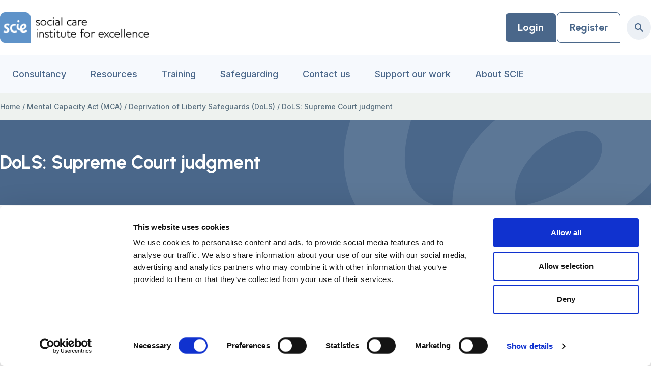

--- FILE ---
content_type: text/html; charset=UTF-8
request_url: https://www.scie.org.uk/mca/dols/supreme-court-judgment/
body_size: 30888
content:
<!doctype html>
<html lang="en-GB">

<head>
  <meta charset="utf-8">
  <meta
    name="viewport"
    content="width=device-width, initial-scale=1"
  >
    	<script type="text/javascript" id="itineris-postmate-data-layer-single-page-15162">
		window.dataLayer = window.dataLayer || [];
		window.dataLayer.push({"post_title":"DoLS: Supreme Court judgment"});
	</script>
<meta name='robots' content='index, follow, max-image-preview:large, max-snippet:-1, max-video-preview:-1' />
	<style>img:is([sizes="auto" i], [sizes^="auto," i]) { contain-intrinsic-size: 3000px 1500px }</style>
	<meta name="dlm-version" content="5.1.6">
	<!-- This site is optimized with the Yoast SEO plugin v26.8 - https://yoast.com/product/yoast-seo-wordpress/ -->
	<title>DoLS: Supreme Court judgment - SCIE</title>
<link crossorigin data-rocket-preconnect href="https://consent.cookiebot.com" rel="preconnect">
<link crossorigin data-rocket-preconnect href="https://www.googletagmanager.com" rel="preconnect">
<link crossorigin data-rocket-preconnect href="https://fonts.googleapis.com" rel="preconnect">
<link crossorigin data-rocket-preconnect href="https://consentcdn.cookiebot.com" rel="preconnect">
<link data-rocket-preload as="style" href="https://fonts.googleapis.com/css2?family=Urbanist%3Aital%2Cwght%400%2C100..900%3B1%2C100..900&#038;ver=1.0.0&#038;family=Urbanist:wght@400;500;700&#038;family=Inter:wght@400;500;600;700&#038;display=swap" rel="preload">
<link href="https://fonts.googleapis.com/css2?family=Urbanist%3Aital%2Cwght%400%2C100..900%3B1%2C100..900&#038;ver=1.0.0&#038;family=Urbanist:wght@400;500;700&#038;family=Inter:wght@400;500;600;700&#038;display=swap" media="print" onload="this.media=&#039;all&#039;" rel="stylesheet">
<noscript><link rel="stylesheet" href="https://fonts.googleapis.com/css2?family=Urbanist%3Aital%2Cwght%400%2C100..900%3B1%2C100..900&#038;ver=1.0.0&#038;family=Urbanist:wght@400;500;700&#038;family=Inter:wght@400;500;600;700&#038;display=swap"></noscript><link rel="preload" data-rocket-preload as="image" href="https://www.scie.org.uk/app/themes/scie/public/images/icons/decor-overlay.dc14bf.svg" fetchpriority="high">
	<link rel="canonical" href="https://www.scie.org.uk/mca/dols/supreme-court-judgment/" />
	<meta property="og:locale" content="en_GB" />
	<meta property="og:type" content="article" />
	<meta property="og:title" content="DoLS: Supreme Court judgment - SCIE" />
	<meta property="og:url" content="https://www.scie.org.uk/mca/dols/supreme-court-judgment/" />
	<meta property="og:site_name" content="SCIE" />
	<meta property="article:publisher" content="https://www.facebook.com/socialcareinstitutepage/" />
	<meta property="article:modified_time" content="2023-11-27T16:45:45+00:00" />
	<meta property="og:image" content="https://www.scie.org.uk/app/uploads/2023/07/OG.jpg" />
	<meta property="og:image:width" content="1200" />
	<meta property="og:image:height" content="630" />
	<meta property="og:image:type" content="image/jpeg" />
	<meta name="twitter:card" content="summary_large_image" />
	<meta name="twitter:site" content="@SCIE_socialcare" />
	<meta name="twitter:label1" content="Estimated reading time" />
	<meta name="twitter:data1" content="2 minutes" />
	<script type="application/ld+json" class="yoast-schema-graph">{"@context":"https://schema.org","@graph":[{"@type":"WebPage","@id":"https://www.scie.org.uk/mca/dols/supreme-court-judgment/","url":"https://www.scie.org.uk/mca/dols/supreme-court-judgment/","name":"DoLS: Supreme Court judgment - SCIE","isPartOf":{"@id":"https://www.scie.org.uk/#website"},"datePublished":"2023-09-23T12:35:16+00:00","dateModified":"2023-11-27T16:45:45+00:00","breadcrumb":{"@id":"https://www.scie.org.uk/mca/dols/supreme-court-judgment/#breadcrumb"},"inLanguage":"en-GB","potentialAction":[{"@type":"ReadAction","target":["https://www.scie.org.uk/mca/dols/supreme-court-judgment/"]}]},{"@type":"BreadcrumbList","@id":"https://www.scie.org.uk/mca/dols/supreme-court-judgment/#breadcrumb","itemListElement":[{"@type":"ListItem","position":1,"name":"Home","item":"https://www.scie.org.uk/"},{"@type":"ListItem","position":2,"name":"Mental Capacity Act (MCA)","item":"https://www.scie.org.uk/mca/"},{"@type":"ListItem","position":3,"name":"Deprivation of Liberty Safeguards (DoLS)","item":"https://www.scie.org.uk/mca/dols/"},{"@type":"ListItem","position":4,"name":"DoLS: Supreme Court judgment"}]},{"@type":"WebSite","@id":"https://www.scie.org.uk/#website","url":"https://www.scie.org.uk/","name":"Social Care Institute for Excellence","description":"","publisher":{"@id":"https://www.scie.org.uk/#organization"},"alternateName":"SCIE","potentialAction":[{"@type":"SearchAction","target":{"@type":"EntryPoint","urlTemplate":"https://www.scie.org.uk/?s={search_term_string}"},"query-input":{"@type":"PropertyValueSpecification","valueRequired":true,"valueName":"search_term_string"}}],"inLanguage":"en-GB"},{"@type":"Organization","@id":"https://www.scie.org.uk/#organization","name":"Social Care Institute for Excellence (SCIE)","url":"https://www.scie.org.uk/","logo":{"@type":"ImageObject","inLanguage":"en-GB","@id":"https://www.scie.org.uk/#/schema/logo/image/","url":"https://www.scie.org.uk/app/uploads/2023/06/Logo.png","contentUrl":"https://www.scie.org.uk/app/uploads/2023/06/Logo.png","width":313,"height":64,"caption":"Social Care Institute for Excellence (SCIE)"},"image":{"@id":"https://www.scie.org.uk/#/schema/logo/image/"},"sameAs":["https://www.facebook.com/socialcareinstitutepage/","https://x.com/SCIE_socialcare","https://www.linkedin.com/company/social-care-institute-for-excellence"]}]}</script>
	<!-- / Yoast SEO plugin. -->


<link rel='dns-prefetch' href='//fonts.googleapis.com' />
<link href='https://fonts.gstatic.com' crossorigin rel='preconnect' />
<!-- WP Fusion --><style type="text/css">.woocommerce .product .variations option:disabled { display: none; } </style><link data-minify="1" rel='stylesheet' id='grassblade-css' href='https://www.scie.org.uk/app/cache/min/1/app/plugins/grassblade/css/styles.css?ver=1768927243' media='all' />
<link data-minify="1" rel='stylesheet' id='grassblade-frontend-css' href='https://www.scie.org.uk/app/cache/min/1/app/plugins/grassblade/css/frontend-styles.css?ver=1768927243' media='all' />
<link data-minify="1" rel='stylesheet' id='woocommerce-pdf-frontend-css-css' href='https://www.scie.org.uk/app/cache/min/1/app/plugins/woocommerce-pdf-invoice/assets/css/woocommerce-pdf-frontend-css.css?ver=1768927243' media='all' />
<style id='wp-block-paragraph-inline-css'>
.is-small-text{font-size:.875em}.is-regular-text{font-size:1em}.is-large-text{font-size:2.25em}.is-larger-text{font-size:3em}.has-drop-cap:not(:focus):first-letter{float:left;font-size:8.4em;font-style:normal;font-weight:100;line-height:.68;margin:.05em .1em 0 0;text-transform:uppercase}body.rtl .has-drop-cap:not(:focus):first-letter{float:none;margin-left:.1em}p.has-drop-cap.has-background{overflow:hidden}:root :where(p.has-background){padding:1.25em 2.375em}:where(p.has-text-color:not(.has-link-color)) a{color:inherit}p.has-text-align-left[style*="writing-mode:vertical-lr"],p.has-text-align-right[style*="writing-mode:vertical-rl"]{rotate:180deg}
</style>
<style id='wp-block-heading-inline-css'>
h1.has-background,h2.has-background,h3.has-background,h4.has-background,h5.has-background,h6.has-background{padding:1.25em 2.375em}h1.has-text-align-left[style*=writing-mode]:where([style*=vertical-lr]),h1.has-text-align-right[style*=writing-mode]:where([style*=vertical-rl]),h2.has-text-align-left[style*=writing-mode]:where([style*=vertical-lr]),h2.has-text-align-right[style*=writing-mode]:where([style*=vertical-rl]),h3.has-text-align-left[style*=writing-mode]:where([style*=vertical-lr]),h3.has-text-align-right[style*=writing-mode]:where([style*=vertical-rl]),h4.has-text-align-left[style*=writing-mode]:where([style*=vertical-lr]),h4.has-text-align-right[style*=writing-mode]:where([style*=vertical-rl]),h5.has-text-align-left[style*=writing-mode]:where([style*=vertical-lr]),h5.has-text-align-right[style*=writing-mode]:where([style*=vertical-rl]),h6.has-text-align-left[style*=writing-mode]:where([style*=vertical-lr]),h6.has-text-align-right[style*=writing-mode]:where([style*=vertical-rl]){rotate:180deg}
</style>
<style id='wp-block-list-inline-css'>
ol,ul{box-sizing:border-box}:root :where(.wp-block-list.has-background){padding:1.25em 2.375em}
</style>
<link data-minify="1" rel='stylesheet' id='wpmf-gallery-popup-style-css' href='https://www.scie.org.uk/app/cache/min/1/app/plugins/wp-media-folder/assets/css/display-gallery/magnific-popup.css?ver=1768927243' media='all' />
<link rel='stylesheet' id='evidence-hub-styles-css' href='https://www.scie.org.uk/app/plugins/evidence-hub/assets/css/evidence-hub.min.css?ver=1765367598' media='all' />

<link data-minify="1" rel='stylesheet' id='evidence-hub-icomoon-css' href='https://www.scie.org.uk/app/cache/min/1/app/plugins/evidence-hub/assets/fonts/icomoon/styles.css?ver=1768927243' media='' />
<style id='woocommerce-inline-inline-css'>
.woocommerce form .form-row .required { visibility: visible; }
</style>
<link rel='stylesheet' id='zerobounce-email-validator-css' href='https://www.scie.org.uk/app/plugins/zerobounce/public/css/zerobounce-email-validator-public.css?ver=1.1.3' media='all' />
<link data-minify="1" rel='stylesheet' id='moove_activity_addon_frontend-css' href='https://www.scie.org.uk/app/cache/min/1/app/plugins/user-activity-tracking-and-log-addon/assets/css/activity-et-front.css?ver=1768927243' media='all' />

<link data-minify="1" rel='stylesheet' id='app/0-css' href='https://www.scie.org.uk/app/cache/min/1/app/themes/scie/public/css/app.2ff31a.css?ver=1768927243' media='all' />
<link data-minify="1" rel='stylesheet' id='header/0-css' href='https://www.scie.org.uk/app/cache/min/1/app/themes/scie/public/css/header.e66253.css?ver=1768927243' media='all' />
<script src="https://www.scie.org.uk/wp/wp-includes/js/jquery/jquery.min.js?ver=3.7.1" id="jquery-core-js"></script>
<script src="https://www.scie.org.uk/wp/wp-includes/js/jquery/jquery-migrate.min.js?ver=3.4.1" id="jquery-migrate-js" data-rocket-defer defer></script>
<script id="gb-user-profile-js-extra">
var gb_profile = {"date":"Date","score":"Score","status":"Status","timespent":"Timespent","quiz_report":"Quiz Report","completed":"Completed","attempted":"Attempted","passed":"Passed","failed":"Failed","in_progress":"In Progress","datatables_language":{"sEmptyTable":"No data available in table","sInfo":"Showing _START_ to _END_ of _TOTAL_ entries","sInfoEmpty":"Showing 0 to 0 of 0 entries","sInfoFiltered":"(filtered from _MAX_ total entries)","sInfoPostFix":"","sInfoThousands":",","sLengthMenu":"Show _MENU_ entries","sLoadingRecords":"Loading...","sProcessing":"Processing...","sSearch":"Search:","sZeroRecords":"No matching records found","oPaginate":{"sFirst":"First","sLast":"Last","sNext":"Next","sPrevious":"Previous"},"oAria":{"sSortAscending":": activate to sort column ascending","sSortDescending":": activate to sort column descending"}},"plugin_dir_url":"https:\/\/www.scie.org.uk\/app\/plugins\/grassblade"};
</script>
<script data-minify="1" src="https://www.scie.org.uk/app/cache/min/1/app/plugins/grassblade/addons/user_report/js/script.js?ver=1768927243" id="gb-user-profile-js" data-rocket-defer defer></script>
<script data-minify="1" src="https://www.scie.org.uk/app/cache/min/1/app/plugins/zerobounce/public/js/zerobounce-email-validator-public.js?ver=1768927243" id="zerobounce-email-validator-js" data-rocket-defer defer></script>
<script id="grassblade-js-extra">
var gb_data = {"plugin_dir_url":"https:\/\/www.scie.org.uk\/app\/plugins\/grassblade\/","is_admin":"","is_guest":"1","ajax_url":"https:\/\/www.scie.org.uk\/wp\/wp-admin\/admin-ajax.php","post_id":"15162","lrs_exists":"1","completion_tracking_enabled":"","post_completion":"","lang":{"confirm_reset_learner_progress":"Are you sure you want to reset progress on this content for all learners?","S.No.":"S.No.","User":"User","Email":"Email","Video":"Video","Length":"Length","Attempts":"Attempts","Timespent":"Timespent","Heatmap":"Heatmap","Completed %":"Completed %","Not Watched":"Not Watched","Type":"Type","Percentage Watched":"Percentage Watched","Select All":"Select All","Select None":"Select None","Loading...":"Loading...","No data.":"No data.","Content":"Content","Date":"Date","Student Score %":"Student Score %","Group Avg":"Group Avg","Global Avg":"Global Avg","Time Spent":"Time Spent"},"labels":{"content_passed_message":"Congratulations! You have successfully %s the content.","content_failed_message":"You did not pass.","content_getting_result":"Getting your Result ...","passed":"Passed","failed":"Failed","completed":"Completed"}};
</script>
<script data-minify="1" src="https://www.scie.org.uk/app/cache/min/1/app/plugins/grassblade/js/script.js?ver=1768927244" id="grassblade-js" data-rocket-defer defer></script>
<link rel="https://api.w.org/" href="https://www.scie.org.uk/wp-json/" /><link rel="alternate" title="JSON" type="application/json" href="https://www.scie.org.uk/wp-json/wp/v2/pages/15162" /><link rel="EditURI" type="application/rsd+xml" title="RSD" href="https://www.scie.org.uk/wp/xmlrpc.php?rsd" />
<link rel='shortlink' href='https://www.scie.org.uk/?p=15162' />
<link rel="alternate" title="oEmbed (JSON)" type="application/json+oembed" href="https://www.scie.org.uk/wp-json/oembed/1.0/embed?url=https%3A%2F%2Fwww.scie.org.uk%2Fmca%2Fdols%2Fsupreme-court-judgment%2F" />
<link rel="alternate" title="oEmbed (XML)" type="text/xml+oembed" href="https://www.scie.org.uk/wp-json/oembed/1.0/embed?url=https%3A%2F%2Fwww.scie.org.uk%2Fmca%2Fdols%2Fsupreme-court-judgment%2F&#038;format=xml" />

<!--BEGIN: TRACKING CODE MANAGER (v2.5.0) BY INTELLYWP.COM IN HEAD//-->
<!-- Google Tag Manager -->
<script>(function(w,d,s,l,i){w[l]=w[l]||[];w[l].push({'gtm.start':
new Date().getTime(),event:'gtm.js'});var f=d.getElementsByTagName(s)[0],
j=d.createElement(s),dl=l!='dataLayer'?'&l='+l:'';j.async=true;j.src=
'https://www.googletagmanager.com/gtm.js?id='+i+dl;f.parentNode.insertBefore(j,f);
})(window,document,'script','dataLayer','GTM-WFJKZ3N6');</script>
<!-- End Google Tag Manager -->
<!--END: https://wordpress.org/plugins/tracking-code-manager IN HEAD//-->	<noscript><style>.woocommerce-product-gallery{ opacity: 1 !important; }</style></noscript>
	<link rel="preconnect" href="https://fonts.gstatic.com" crossorigin /><link rel="icon" href="https://www.scie.org.uk/app/uploads/2023/07/cropped-favicon-100x100.png" sizes="32x32" />
<link rel="icon" href="https://www.scie.org.uk/app/uploads/2023/07/cropped-favicon-270x270.png" sizes="192x192" />
<link rel="apple-touch-icon" href="https://www.scie.org.uk/app/uploads/2023/07/cropped-favicon-270x270.png" />
<meta name="msapplication-TileImage" content="https://www.scie.org.uk/app/uploads/2023/07/cropped-favicon-270x270.png" />
		<style id="wp-custom-css">
			.woocommerce:where(body:not(.woocommerce-uses-block-theme)) div.product p.price, .woocommerce:where(body:not(.woocommerce-uses-block-theme)) div.product span.price {
color:#000000 !important;
}

.learndash-wrapper .ld-button, .learndash-wrapper #btn-join, .learndash-wrapper .btn-join {
	font-size: 1.15em !important;
}		</style>
		<style id="kirki-inline-styles"></style>  <link rel="apple-touch-icon" sizes="57x57" href="https://www.scie.org.uk/app/themes/scie/public/apple-touch-icon-57x57.png">
<link rel="apple-touch-icon" sizes="60x60" href="https://www.scie.org.uk/app/themes/scie/public/apple-touch-icon-60x60.png">
<link rel="apple-touch-icon" sizes="72x72" href="https://www.scie.org.uk/app/themes/scie/public/apple-touch-icon-72x72.png">
<link rel="apple-touch-icon" sizes="76x76" href="https://www.scie.org.uk/app/themes/scie/public/apple-touch-icon-76x76.png">
<link rel="apple-touch-icon" sizes="114x114" href="https://www.scie.org.uk/app/themes/scie/public/apple-touch-icon-114x114.png">
<link rel="apple-touch-icon" sizes="120x120" href="https://www.scie.org.uk/app/themes/scie/public/apple-touch-icon-120x120.png">
<link rel="apple-touch-icon" sizes="144x144" href="https://www.scie.org.uk/app/themes/scie/public/apple-touch-icon-144x144.png">
<link rel="apple-touch-icon" sizes="152x152" href="https://www.scie.org.uk/app/themes/scie/public/apple-touch-icon-152x152.png">
<link rel="apple-touch-icon" sizes="167x167" href="https://www.scie.org.uk/app/themes/scie/public/apple-touch-icon-167x167.png">
<link rel="apple-touch-icon" sizes="180x180" href="https://www.scie.org.uk/app/themes/scie/public/apple-touch-icon-180x180.png">
<link rel="apple-touch-icon" sizes="1024x1024" href="https://www.scie.org.uk/app/themes/scie/public/apple-touch-icon-1024x1024.png">
<link rel="icon" type="image/png" sizes="16x16" href="https://www.scie.org.uk/app/themes/scie/public/favicon-16x16.png">
<link rel="icon" type="image/png" sizes="32x32" href="https://www.scie.org.uk/app/themes/scie/public/favicon-32x32.png">
<link rel="manifest" href="https://www.scie.org.uk/app/themes/scie/public/manifest.webmanifest">
<link rel="shortcut icon" href="https://www.scie.org.uk/app/themes/scie/public/favicon.ico">
<meta name="apple-mobile-web-app-capable" content="yes">
<meta name="apple-mobile-web-app-status-bar-style" content="black-translucent">
<meta name="apple-mobile-web-app-title">
<meta name="application-name">
<meta name="mobile-web-app-capable" content="yes">
<meta name="msapplication-TileColor" content="#4a678a">
<meta name="msapplication-TileImage" content="https://www.scie.org.uk/app/themes/scie/public/mstile-144x144.png">
<meta name="msapplication-config" content="https://www.scie.org.uk/app/themes/scie/public/browserconfig.xml">
<meta name="theme-color" content="#4a678a">
<style id="rocket-lazyrender-inline-css">[data-wpr-lazyrender] {content-visibility: auto;}</style><meta name="generator" content="WP Rocket 3.19.4" data-wpr-features="wpr_defer_js wpr_minify_js wpr_preconnect_external_domains wpr_automatic_lazy_rendering wpr_oci wpr_minify_css wpr_preload_links wpr_desktop" /></head>

<body class="wp-singular page-template-default page page-id-15162 page-child parent-pageid-10555 wp-embed-responsive wp-theme-scie theme-scie woocommerce-no-js supreme-court-judgment woocommerce-block-theme-has-button-styles woocommerce-disabled-order-notes-field tgwc-woocommerce-customize-my-account">
  
<!--BEGIN: TRACKING CODE MANAGER (v2.5.0) BY INTELLYWP.COM IN BODY//-->
<!-- Google Tag Manager (noscript) -->
<noscript><iframe src="https://www.googletagmanager.com/ns.html?id=GTM-WFJKZ3N6" height="0" width="0"></iframe></noscript>
<!-- End Google Tag Manager (noscript) -->
<!--END: https://wordpress.org/plugins/tracking-code-manager IN BODY//-->
  <div
    class="overflow-x-hidden"
    id="app"
  >
    <a
      class="sr-only focus:not-sr-only"
      href="#main"
    >
      Skip to content
    </a>

    <header
  id="main-header"
  class="header header--standard relative z-30"
>
  
  <div  class="white">
    <div class="container flex h-full flex-row items-center justify-between py-4">
      <a
    class="prevent-default mr-auto h-12 lg:h-[60px]"
    href="https://www.scie.org.uk/"
  >
    <span class="sr-only">Home Link Logo</span>
    <img width="313" height="64" src="https://www.scie.org.uk/app/uploads/2023/06/Logo.png" class="hidden lg:block h-full w-auto max-w-auto print:block" alt="" decoding="async" srcset="https://www.scie.org.uk/app/uploads/2023/06/Logo.png 313w, https://www.scie.org.uk/app/uploads/2023/06/Logo-150x31.png 150w" sizes="(max-width: 313px) 100vw, 313px" />
    <img width="46" height="46" src="https://www.scie.org.uk/app/uploads/2023/06/Symbol.png" class="block lg:hidden h-full w-auto max-w-auto print:hidden" alt="" decoding="async" />
  </a>
      <div class="ml-auto flex flex-row print:hidden">
  
      <div class="flex flex-row gap-x-3">
                      <a
  class="btn prevent-default btn-primary"
   href="/my-account/"
        target="_self"
        >
  <span class="btn-inner flex-row flex items-center">
          Login
          </span>
</a>
                      <a
  class="btn prevent-default btn-secondary hidden lg:inline-flex"
   href="/register/"
        target="_self"
        >
  <span class="btn-inner flex-row flex items-center">
          Register
          </span>
</a>
          </div>
    
  <button
    type="button"
    title="Mobile menu button"
    class="mobile-menu-btn ml-6 block md:ml-7 lg:hidden text-dusky-blue"
  >
    <svg class="w-5 open" fill="currentColor" xmlns="http://www.w3.org/2000/svg" viewBox="0 0 448 512"><!--! Font Awesome Pro 6.4.2 by @fontawesome - https://fontawesome.com License - https://fontawesome.com/license (Commercial License) Copyright 2023 Fonticons, Inc. --><path d="M0 96C0 78.3 14.3 64 32 64H416c17.7 0 32 14.3 32 32s-14.3 32-32 32H32C14.3 128 0 113.7 0 96zM0 256c0-17.7 14.3-32 32-32H416c17.7 0 32 14.3 32 32s-14.3 32-32 32H32c-17.7 0-32-14.3-32-32zM448 416c0 17.7-14.3 32-32 32H32c-17.7 0-32-14.3-32-32s14.3-32 32-32H416c17.7 0 32 14.3 32 32z"/></svg>    <svg class="w-5 close hidden" fill="currentColor" xmlns="http://www.w3.org/2000/svg" viewBox="0 0 448 512"><!--! Font Awesome Pro 6.4.2 by @fontawesome - https://fontawesome.com License - https://fontawesome.com/license (Commercial License) Copyright 2023 Fonticons, Inc. --><path d="M393.4 41.4c12.5-12.5 32.8-12.5 45.3 0s12.5 32.8 0 45.3L269.3 256 438.6 425.4c12.5 12.5 12.5 32.8 0 45.3s-32.8 12.5-45.3 0L224 301.3 54.6 470.6c-12.5 12.5-32.8 12.5-45.3 0s-12.5-32.8 0-45.3L178.7 256 9.4 86.6C-3.1 74.1-3.1 53.9 9.4 41.4s32.8-12.5 45.3 0L224 210.7 393.4 41.4z"/></svg>  </button>

  
  <div class="desktop-header-search-bar hidden items-center lg:flex">
    <div
    class="ml-3"
    data-modal-target="search-modal"
    data-modal-toggle="search-modal"
  >
    <button
      class="bg-primary-state-50 flex h-12 w-12 items-center justify-center rounded-full"
      type="submit"
    >
      <span class="sr-only">Search</span>
      <svg class="w-4 fill-dusky-blue" fill="currentColor" xmlns="http://www.w3.org/2000/svg" viewBox="0 0 512 512"><!--! Font Awesome Pro 6.4.2 by @fontawesome - https://fontawesome.com License - https://fontawesome.com/license (Commercial License) Copyright 2023 Fonticons, Inc. --><path d="M416 208c0 45.9-14.9 88.3-40 122.7L502.6 457.4c12.5 12.5 12.5 32.8 0 45.3s-32.8 12.5-45.3 0L330.7 376c-34.4 25.2-76.8 40-122.7 40C93.1 416 0 322.9 0 208S93.1 0 208 0S416 93.1 416 208zM208 352a144 144 0 1 0 0-288 144 144 0 1 0 0 288z"/></svg>    </button>
  </div>
  </div>
</div>
    </div>
  </div>

  
      <div  class="bg-ghost-white">
      <div  class="container">
        <nav class="hidden lg:flex">
          
      <div class="relative">
        <a
          href="https://www.scie.org.uk/consultancy/"
          class="prevent-default desktop-nav-link py-4 px-4 flex justify-center items-center font-medium font-inter text-lg no-underline hover:underline has-dropdown text-dusky-blue hover:text-md-teal-blue pl-0"
        >
          Consultancy
        </a>

        
                  <div class="submenu shadow-blue grid grid-cols-3 gap-10 bg-white">

            
                          <div>
                                  <div class="font-urbanist text-dusky-blue mb-6 text-2xl font-bold">
                    In this section
                  </div>
                
                                  <div class="font-inter text-jet-grey mb-6 text-base font-medium">
                    <p>Access expert advice and consultancy support from SCIE to drive improvements across children, families and adults’ health and social care.</p>
                  </div>
                
                              </div>
                        

            
            <div class="relative">
                              
                <div>
                  <a
                    href="https://www.scie.org.uk/consultancy/transforming-care/"
                    class="submenu-item !transition-colors block w-full font-medium font-inter text-lg prevent-default hover:text-md-teal-blue no-underline my-3 has-dropdown"
                  >
                    Transforming care and support locally
                  </a>

                  
                                      <div class="subsubmenu left-full pl-10">
                                              
                        <a
                          href="https://www.scie.org.uk/consultancy/transforming-care/digital-transformation/"
                          class="prevent-default subsubmenu-item !transition-colors block w-full font-medium font-inter text-lg hover:text-md-teal-blue no-underline my-3"
                        >
                          Digital transformation
                        </a>
                                              
                        <a
                          href="https://www.scie.org.uk/consultancy/transforming-care/pathway-review/"
                          class="prevent-default subsubmenu-item !transition-colors block w-full font-medium font-inter text-lg hover:text-md-teal-blue no-underline my-3"
                        >
                          Pathway review
                        </a>
                                              
                        <a
                          href="https://www.scie.org.uk/consultancy/transforming-care/targeted-prevention/"
                          class="prevent-default subsubmenu-item !transition-colors block w-full font-medium font-inter text-lg hover:text-md-teal-blue no-underline my-3"
                        >
                          Early intervention and prevention
                        </a>
                                              
                        <a
                          href="https://www.scie.org.uk/consultancy/transforming-care/system-commissioning/"
                          class="prevent-default subsubmenu-item !transition-colors block w-full font-medium font-inter text-lg hover:text-md-teal-blue no-underline my-3"
                        >
                          Commissioning for outcomes
                        </a>
                                              
                        <a
                          href="https://www.scie.org.uk/consultancy/transforming-care/co-production/"
                          class="prevent-default subsubmenu-item !transition-colors block w-full font-medium font-inter text-lg hover:text-md-teal-blue no-underline my-3"
                        >
                          Co-production consultancy support
                        </a>
                                              
                        <a
                          href="https://www.scie.org.uk/consultancy/transforming-care/named-social-worker-models/"
                          class="prevent-default subsubmenu-item !transition-colors block w-full font-medium font-inter text-lg hover:text-md-teal-blue no-underline my-3"
                        >
                          Named social worker models
                        </a>
                                              
                        <a
                          href="https://www.scie.org.uk/consultancy/transforming-care/practice-with-impact/"
                          class="prevent-default subsubmenu-item !transition-colors block w-full font-medium font-inter text-lg hover:text-md-teal-blue no-underline my-3"
                        >
                          Practice with impact
                        </a>
                                          </div>
                                    

                </div>
                              
                <div>
                  <a
                    href="https://www.scie.org.uk/consultancy/safeguarding-reviews-audits/"
                    class="submenu-item !transition-colors block w-full font-medium font-inter text-lg prevent-default hover:text-md-teal-blue no-underline my-3 has-dropdown"
                  >
                    Safeguarding consultancy, reviews and audits
                  </a>

                  
                                      <div class="subsubmenu left-full pl-10">
                                              
                        <a
                          href="https://www.scie.org.uk/consultancy/safeguarding-reviews-audits/safeguarding-reviews/"
                          class="prevent-default subsubmenu-item !transition-colors block w-full font-medium font-inter text-lg hover:text-md-teal-blue no-underline my-3"
                        >
                          Safeguarding reviews
                        </a>
                                              
                        <a
                          href="https://www.scie.org.uk/consultancy/safeguarding-reviews-audits/safeguarding-audits/"
                          class="prevent-default subsubmenu-item !transition-colors block w-full font-medium font-inter text-lg hover:text-md-teal-blue no-underline my-3"
                        >
                          Safeguarding audits
                        </a>
                                          </div>
                                    

                </div>
                              
                <div>
                  <a
                    href="https://www.scie.org.uk/consultancy/influencing-better-policy/"
                    class="submenu-item !transition-colors block w-full font-medium font-inter text-lg prevent-default hover:text-md-teal-blue no-underline my-3"
                  >
                    Influencing better policy and practice nationally
                  </a>

                  
                                    

                </div>
                          </div>
          </div>
                

      </div>
          
      <div class="relative">
        <a
          href="https://www.scie.org.uk/care-themes/"
          class="prevent-default desktop-nav-link py-4 px-4 flex justify-center items-center font-medium font-inter text-lg no-underline hover:underline has-dropdown text-dusky-blue hover:text-md-teal-blue"
        >
          Resources
        </a>

        
                  <div class="submenu shadow-blue grid grid-cols-3 gap-10 bg-white">

            
                          <div>
                                  <div class="font-urbanist text-dusky-blue mb-6 text-2xl font-bold">
                    In this section
                  </div>
                
                                  <div class="font-inter text-jet-grey mb-6 text-base font-medium">
                    <p>Guidance, advice and better practice across a range of key care themes and priority areas</p>
                  </div>
                
                              </div>
                        

            
            <div class="relative">
                              
                <div>
                  <a
                    href="https://www.scie.org.uk/advocacy/"
                    class="submenu-item !transition-colors block w-full font-medium font-inter text-lg prevent-default hover:text-md-teal-blue no-underline my-3 has-dropdown"
                  >
                    Advocacy
                  </a>

                  
                                      <div class="subsubmenu left-full pl-10">
                                              
                        <a
                          href="https://www.scie.org.uk/advocacy/commissioning/"
                          class="prevent-default subsubmenu-item !transition-colors block w-full font-medium font-inter text-lg hover:text-md-teal-blue no-underline my-3"
                        >
                          Commissioning independent advocacy
                        </a>
                                          </div>
                                    

                </div>
                              
                <div>
                  <a
                    href="https://www.scie.org.uk/assessment-and-eligibility/"
                    class="submenu-item !transition-colors block w-full font-medium font-inter text-lg prevent-default hover:text-md-teal-blue no-underline my-3 has-dropdown"
                  >
                    Assessment &amp; eligibility
                  </a>

                  
                                      <div class="subsubmenu left-full pl-10">
                                              
                        <a
                          href="https://www.scie.org.uk/assessment-and-eligibility/assessment-of-needs-under-the-care-act-2014/"
                          class="prevent-default subsubmenu-item !transition-colors block w-full font-medium font-inter text-lg hover:text-md-teal-blue no-underline my-3"
                        >
                          Assessment of needs
                        </a>
                                              
                        <a
                          href="https://www.scie.org.uk/assessment-and-eligibility/determination-eligibility/"
                          class="prevent-default subsubmenu-item !transition-colors block w-full font-medium font-inter text-lg hover:text-md-teal-blue no-underline my-3"
                        >
                          Determination of eligibility
                        </a>
                                              
                        <a
                          href="https://www.scie.org.uk/assessment-and-eligibility/key-duties/"
                          class="prevent-default subsubmenu-item !transition-colors block w-full font-medium font-inter text-lg hover:text-md-teal-blue no-underline my-3"
                        >
                          Duties
                        </a>
                                              
                        <a
                          href="https://www.scie.org.uk/assessment-and-eligibility/fluctuating-needs/"
                          class="prevent-default subsubmenu-item !transition-colors block w-full font-medium font-inter text-lg hover:text-md-teal-blue no-underline my-3"
                        >
                          Fluctuating needs
                        </a>
                                              
                        <a
                          href="https://www.scie.org.uk/assessment-and-eligibility/important-concepts/"
                          class="prevent-default subsubmenu-item !transition-colors block w-full font-medium font-inter text-lg hover:text-md-teal-blue no-underline my-3"
                        >
                          Important concepts
                        </a>
                                              
                        <a
                          href="https://www.scie.org.uk/assessment-and-eligibility/key-principles/"
                          class="prevent-default subsubmenu-item !transition-colors block w-full font-medium font-inter text-lg hover:text-md-teal-blue no-underline my-3"
                        >
                          Principles
                        </a>
                                              
                        <a
                          href="https://www.scie.org.uk/assessment-and-eligibility/process/"
                          class="prevent-default subsubmenu-item !transition-colors block w-full font-medium font-inter text-lg hover:text-md-teal-blue no-underline my-3"
                        >
                          Process
                        </a>
                                              
                        <a
                          href="https://www.scie.org.uk/assessment-and-eligibility/practice-examples/"
                          class="prevent-default subsubmenu-item !transition-colors block w-full font-medium font-inter text-lg hover:text-md-teal-blue no-underline my-3"
                        >
                          Practice examples
                        </a>
                                          </div>
                                    

                </div>
                              
                <div>
                  <a
                    href="https://www.scie.org.uk/care-act-2014/"
                    class="submenu-item !transition-colors block w-full font-medium font-inter text-lg prevent-default hover:text-md-teal-blue no-underline my-3 has-dropdown"
                  >
                    Care Act 2014
                  </a>

                  
                                      <div class="subsubmenu left-full pl-10">
                                              
                        <a
                          href="https://www.scie.org.uk/care-act-2014/video/"
                          class="prevent-default subsubmenu-item !transition-colors block w-full font-medium font-inter text-lg hover:text-md-teal-blue no-underline my-3"
                        >
                          Care Act: Video introduction
                        </a>
                                              
                        <a
                          href="https://www.scie.org.uk/care-act-2014/legal-impact/"
                          class="prevent-default subsubmenu-item !transition-colors block w-full font-medium font-inter text-lg hover:text-md-teal-blue no-underline my-3"
                        >
                          Legal duties and impact on individuals
                        </a>
                                          </div>
                                    

                </div>
                              
                <div>
                  <a
                    href="https://www.scie.org.uk/co-production/"
                    class="submenu-item !transition-colors block w-full font-medium font-inter text-lg prevent-default hover:text-md-teal-blue no-underline my-3 has-dropdown"
                  >
                    Co-production
                  </a>

                  
                                      <div class="subsubmenu left-full pl-10">
                                              
                        <a
                          href="https://www.scie.org.uk/co-production/what-how/"
                          class="prevent-default subsubmenu-item !transition-colors block w-full font-medium font-inter text-lg hover:text-md-teal-blue no-underline my-3"
                        >
                          What it is and how to do it
                        </a>
                                              
                        <a
                          href="https://www.scie.org.uk/co-production/scie/"
                          class="prevent-default subsubmenu-item !transition-colors block w-full font-medium font-inter text-lg hover:text-md-teal-blue no-underline my-3"
                        >
                          Co-production at SCIE
                        </a>
                                              
                        <a
                          href="https://www.scie.org.uk/co-production/understanding-the-difference/"
                          class="prevent-default subsubmenu-item !transition-colors block w-full font-medium font-inter text-lg hover:text-md-teal-blue no-underline my-3"
                        >
                          Understanding the difference it makes
                        </a>
                                              
                        <a
                          href="https://www.scie.org.uk/co-production/week/"
                          class="prevent-default subsubmenu-item !transition-colors block w-full font-medium font-inter text-lg hover:text-md-teal-blue no-underline my-3"
                        >
                          Co-production Week
                        </a>
                                              
                        <a
                          href="https://www.scie.org.uk/co-production/supporting/"
                          class="prevent-default subsubmenu-item !transition-colors block w-full font-medium font-inter text-lg hover:text-md-teal-blue no-underline my-3"
                        >
                          Supporting co-production
                        </a>
                                              
                        <a
                          href="https://www.scie.org.uk/co-production/social-model-disability/"
                          class="prevent-default subsubmenu-item !transition-colors block w-full font-medium font-inter text-lg hover:text-md-teal-blue no-underline my-3"
                        >
                          Disability and co-production
                        </a>
                                              
                        <a
                          href="https://www.scie.org.uk/co-production/examples/"
                          class="prevent-default subsubmenu-item !transition-colors block w-full font-medium font-inter text-lg hover:text-md-teal-blue no-underline my-3"
                        >
                          Examples of co-production
                        </a>
                                              
                        <a
                          href="https://www.scie.org.uk/co-production/seoep/"
                          class="prevent-default subsubmenu-item !transition-colors block w-full font-medium font-inter text-lg hover:text-md-teal-blue no-underline my-3"
                        >
                          SEOEP project
                        </a>
                                          </div>
                                    

                </div>
                              
                <div>
                  <a
                    href="https://www.scie.org.uk/housing/"
                    class="submenu-item !transition-colors block w-full font-medium font-inter text-lg prevent-default hover:text-md-teal-blue no-underline my-3 has-dropdown"
                  >
                    Housing and care
                  </a>

                  
                                      <div class="subsubmenu left-full pl-10">
                                              
                        <a
                          href="https://www.scie.org.uk/housing/toolkit-for-place-based-strategies-for-housing-for-autistic-adults-and-adults-with-a-learning-disability/"
                          class="prevent-default subsubmenu-item !transition-colors block w-full font-medium font-inter text-lg hover:text-md-teal-blue no-underline my-3"
                        >
                          Toolkit for place-based strategies for housing for autistic adults and adults with a learning disability 
                        </a>
                                              
                        <a
                          href="https://www.scie.org.uk/housing/housing-toolkit/"
                          class="prevent-default subsubmenu-item !transition-colors block w-full font-medium font-inter text-lg hover:text-md-teal-blue no-underline my-3"
                        >
                          Toolkit for place-based plans for housing for older adults
                        </a>
                                              
                        <a
                          href="https://www.scie.org.uk/housing/developing-local-housing-partnerships-a-serious-game-for-older-peoples-housing/"
                          class="prevent-default subsubmenu-item !transition-colors block w-full font-medium font-inter text-lg hover:text-md-teal-blue no-underline my-3"
                        >
                          Developing local housing partnerships: a Serious Game for older people’s housing
                        </a>
                                              
                        <a
                          href="https://www.scie.org.uk/housing/webinar-developing-a-plan-for-housing-older-adults/"
                          class="prevent-default subsubmenu-item !transition-colors block w-full font-medium font-inter text-lg hover:text-md-teal-blue no-underline my-3"
                        >
                          Webinar: Developing a plan for housing older adults
                        </a>
                                              
                        <a
                          href="https://www.scie.org.uk/housing/role-of-housing/"
                          class="prevent-default subsubmenu-item !transition-colors block w-full font-medium font-inter text-lg hover:text-md-teal-blue no-underline my-3"
                        >
                          Role of housing in the future of care and support
                        </a>
                                              
                        <a
                          href="https://www.scie.org.uk/housing/100-year-life/"
                          class="prevent-default subsubmenu-item !transition-colors block w-full font-medium font-inter text-lg hover:text-md-teal-blue no-underline my-3"
                        >
                          The 100-year life: the role of housing, planning and design
                        </a>
                                          </div>
                                    

                </div>
                              
                <div>
                  <a
                    href="https://www.scie.org.uk/innovation/"
                    class="submenu-item !transition-colors block w-full font-medium font-inter text-lg prevent-default hover:text-md-teal-blue no-underline my-3 has-dropdown"
                  >
                    Innovation
                  </a>

                  
                                      <div class="subsubmenu left-full pl-10">
                                              
                        <a
                          href="https://www.scie.org.uk/innovation/innovation-network/"
                          class="prevent-default subsubmenu-item !transition-colors block w-full font-medium font-inter text-lg hover:text-md-teal-blue no-underline my-3"
                        >
                          Social Care Innovation Network
                        </a>
                                              
                        <a
                          href="https://www.scie.org.uk/innovation/showcase-webinars/"
                          class="prevent-default subsubmenu-item !transition-colors block w-full font-medium font-inter text-lg hover:text-md-teal-blue no-underline my-3"
                        >
                          Social care showcase webinars
                        </a>
                                              
                        <a
                          href="https://www.scie.org.uk/innovation/evidence-centre-palliative-end-of-life-care/"
                          class="prevent-default subsubmenu-item !transition-colors block w-full font-medium font-inter text-lg hover:text-md-teal-blue no-underline my-3"
                        >
                          Creating an Evidence Centre for Palliative and End of Life Care
                        </a>
                                              
                        <a
                          href="https://www.scie.org.uk/innovation/accelerating-reform-fund/"
                          class="prevent-default subsubmenu-item !transition-colors block w-full font-medium font-inter text-lg hover:text-md-teal-blue no-underline my-3"
                        >
                          Accelerating Reform Fund programme
                        </a>
                                          </div>
                                    

                </div>
                              
                <div>
                  <a
                    href="https://www.scie.org.uk/integrated-care/"
                    class="submenu-item !transition-colors block w-full font-medium font-inter text-lg prevent-default hover:text-md-teal-blue no-underline my-3 has-dropdown"
                  >
                    Integrated care
                  </a>

                  
                                      <div class="subsubmenu left-full pl-10">
                                              
                        <a
                          href="https://www.scie.org.uk/integrated-care/delivering/"
                          class="prevent-default subsubmenu-item !transition-colors block w-full font-medium font-inter text-lg hover:text-md-teal-blue no-underline my-3"
                        >
                          Delivering integrated care
                        </a>
                                              
                        <a
                          href="https://www.scie.org.uk/integrated-care/delivering/nhs-england-webinars/"
                          class="prevent-default subsubmenu-item !transition-colors block w-full font-medium font-inter text-lg hover:text-md-teal-blue no-underline my-3"
                        >
                          Webinars on integration
                        </a>
                                              
                        <a
                          href="https://www.scie.org.uk/integrated-care/leadership/"
                          class="prevent-default subsubmenu-item !transition-colors block w-full font-medium font-inter text-lg hover:text-md-teal-blue no-underline my-3"
                        >
                          Leadership in integrated care
                        </a>
                                              
                        <a
                          href="https://www.scie.org.uk/integrated-care/intermediate-care-reablement/"
                          class="prevent-default subsubmenu-item !transition-colors block w-full font-medium font-inter text-lg hover:text-md-teal-blue no-underline my-3"
                        >
                          Intermediate care including reablement
                        </a>
                                              
                        <a
                          href="https://www.scie.org.uk/integrated-care/research-practice/"
                          class="prevent-default subsubmenu-item !transition-colors block w-full font-medium font-inter text-lg hover:text-md-teal-blue no-underline my-3"
                        >
                          Integrated care research and practice
                        </a>
                                              
                        <a
                          href="https://www.scie.org.uk/integrated-care/multidisciplinary-teams/"
                          class="prevent-default subsubmenu-item !transition-colors block w-full font-medium font-inter text-lg hover:text-md-teal-blue no-underline my-3"
                        >
                          Multidisciplinary teams: Integrating care in places and neighbourhoods
                        </a>
                                              
                        <a
                          href="https://www.scie.org.uk/integrated-care/why-are-we-stuck-in-hospital/"
                          class="prevent-default subsubmenu-item !transition-colors block w-full font-medium font-inter text-lg hover:text-md-teal-blue no-underline my-3"
                        >
                          &#039;Why are we stuck in hospital?&#039;
                        </a>
                                              
                        <a
                          href="https://www.scie.org.uk/integrated-care/prevention-in-social-care/"
                          class="prevent-default subsubmenu-item !transition-colors block w-full font-medium font-inter text-lg hover:text-md-teal-blue no-underline my-3"
                        >
                          Prevention in social care
                        </a>
                                          </div>
                                    

                </div>
                              
                <div>
                  <a
                    href="https://www.scie.org.uk/mca/"
                    class="submenu-item !transition-colors block w-full font-medium font-inter text-lg prevent-default hover:text-md-teal-blue no-underline my-3 has-dropdown"
                  >
                    Mental Capacity Act
                  </a>

                  
                                      <div class="subsubmenu left-full pl-10">
                                              
                        <a
                          href="https://www.scie.org.uk/mca/introduction/"
                          class="prevent-default subsubmenu-item !transition-colors block w-full font-medium font-inter text-lg hover:text-md-teal-blue no-underline my-3"
                        >
                          Introducing the MCA
                        </a>
                                              
                        <a
                          href="https://www.scie.org.uk/mca/practice/"
                          class="prevent-default subsubmenu-item !transition-colors block w-full font-medium font-inter text-lg hover:text-md-teal-blue no-underline my-3"
                        >
                          MCA in practice
                        </a>
                                              
                        <a
                          href="https://www.scie.org.uk/mca/lps/"
                          class="prevent-default subsubmenu-item !transition-colors block w-full font-medium font-inter text-lg hover:text-md-teal-blue no-underline my-3"
                        >
                          Liberty Protection Safeguards (LPS)
                        </a>
                                              
                        <a
                          href="https://www.scie.org.uk/mca/dols/"
                          class="prevent-default subsubmenu-item !transition-colors block w-full font-medium font-inter text-lg hover:text-md-teal-blue no-underline my-3"
                        >
                          Deprivation of Liberty Safeguards (DoLS)
                        </a>
                                              
                        <a
                          href="https://www.scie.org.uk/mca/imca/"
                          class="prevent-default subsubmenu-item !transition-colors block w-full font-medium font-inter text-lg hover:text-md-teal-blue no-underline my-3"
                        >
                          Independent Mental Capacity Advocate (IMCA)
                        </a>
                                          </div>
                                    

                </div>
                              
                <div>
                  <a
                    href="https://www.scie.org.uk/older-lgbtq-people-and-social-care/"
                    class="submenu-item !transition-colors block w-full font-medium font-inter text-lg prevent-default hover:text-md-teal-blue no-underline my-3 has-dropdown"
                  >
                    Older LGBTQ+ people and social care
                  </a>

                  
                                      <div class="subsubmenu left-full pl-10">
                                              
                        <a
                          href="https://www.scie.org.uk/older-lgbtq-people-and-social-care/loasca/"
                          class="prevent-default subsubmenu-item !transition-colors block w-full font-medium font-inter text-lg hover:text-md-teal-blue no-underline my-3"
                        >
                          LOASCA
                        </a>
                                              
                        <a
                          href="https://www.scie.org.uk/older-lgbtq-people-and-social-care/loasca/loasca-study-webinar/"
                          class="prevent-default subsubmenu-item !transition-colors block w-full font-medium font-inter text-lg hover:text-md-teal-blue no-underline my-3"
                        >
                          Webinar: findings from the LOASCA study
                        </a>
                                          </div>
                                    

                </div>
                              
                <div>
                  <a
                    href="https://www.scie.org.uk/providing-care/"
                    class="submenu-item !transition-colors block w-full font-medium font-inter text-lg prevent-default hover:text-md-teal-blue no-underline my-3 has-dropdown"
                  >
                    Providing care
                  </a>

                  
                                      <div class="subsubmenu left-full pl-10">
                                              
                        <a
                          href="https://www.scie.org.uk/providing-care/adult-carers-breaks/"
                          class="prevent-default subsubmenu-item !transition-colors block w-full font-medium font-inter text-lg hover:text-md-teal-blue no-underline my-3"
                        >
                          Adult carers’ breaks
                        </a>
                                              
                        <a
                          href="https://www.scie.org.uk/providing-care/young-carers-breaks/"
                          class="prevent-default subsubmenu-item !transition-colors block w-full font-medium font-inter text-lg hover:text-md-teal-blue no-underline my-3"
                        >
                          Young carers&#039; breaks
                        </a>
                                              
                        <a
                          href="https://www.scie.org.uk/providing-care/safe-delivery/"
                          class="prevent-default subsubmenu-item !transition-colors block w-full font-medium font-inter text-lg hover:text-md-teal-blue no-underline my-3"
                        >
                          Adult day care
                        </a>
                                              
                        <a
                          href="https://www.scie.org.uk/providing-care/dignity-in-care/"
                          class="prevent-default subsubmenu-item !transition-colors block w-full font-medium font-inter text-lg hover:text-md-teal-blue no-underline my-3"
                        >
                          Dignity in care
                        </a>
                                              
                        <a
                          href="https://www.scie.org.uk/?page_id=10570"
                          class="prevent-default subsubmenu-item !transition-colors block w-full font-medium font-inter text-lg hover:text-md-teal-blue no-underline my-3"
                        >
                          Social care commissioning
                        </a>
                                              
                        <a
                          href="https://www.scie.org.uk/providing-care/recording/"
                          class="prevent-default subsubmenu-item !transition-colors block w-full font-medium font-inter text-lg hover:text-md-teal-blue no-underline my-3"
                        >
                          Social care recording
                        </a>
                                          </div>
                                    

                </div>
                              
                <div>
                  <a
                    href="https://www.scie.org.uk/safeguarding/"
                    class="submenu-item !transition-colors block w-full font-medium font-inter text-lg prevent-default hover:text-md-teal-blue no-underline my-3 has-dropdown"
                  >
                    Safeguarding
                  </a>

                  
                                      <div class="subsubmenu left-full pl-10">
                                              
                        <a
                          href="https://www.scie.org.uk/safeguarding/adults/"
                          class="prevent-default subsubmenu-item !transition-colors block w-full font-medium font-inter text-lg hover:text-md-teal-blue no-underline my-3"
                        >
                          Safeguarding adults
                        </a>
                                              
                        <a
                          href="https://www.scie.org.uk/safeguarding/children/"
                          class="prevent-default subsubmenu-item !transition-colors block w-full font-medium font-inter text-lg hover:text-md-teal-blue no-underline my-3"
                        >
                          Safeguarding children
                        </a>
                                              
                        <a
                          href="https://www.scie.org.uk/safeguarding/trustees-of-user-led-organisations-ulos/"
                          class="prevent-default subsubmenu-item !transition-colors block w-full font-medium font-inter text-lg hover:text-md-teal-blue no-underline my-3"
                        >
                          Safeguarding for trustees of user-led organisations (ULOs)
                        </a>
                                              
                        <a
                          href="https://www.scie.org.uk/safeguarding/faith-groups/"
                          class="prevent-default subsubmenu-item !transition-colors block w-full font-medium font-inter text-lg hover:text-md-teal-blue no-underline my-3"
                        >
                          Safeguarding churches and faith based groups
                        </a>
                                              
                        <a
                          href="https://www.scie.org.uk/safeguarding/charities/"
                          class="prevent-default subsubmenu-item !transition-colors block w-full font-medium font-inter text-lg hover:text-md-teal-blue no-underline my-3"
                        >
                          Safeguarding and charities
                        </a>
                                              
                        <a
                          href="https://www.scie.org.uk/safeguarding/evidence/"
                          class="prevent-default subsubmenu-item !transition-colors block w-full font-medium font-inter text-lg hover:text-md-teal-blue no-underline my-3"
                        >
                          Safeguarding evidence and research
                        </a>
                                              
                        <a
                          href="https://www.scie.org.uk/self-neglect/"
                          class="prevent-default subsubmenu-item !transition-colors block w-full font-medium font-inter text-lg hover:text-md-teal-blue no-underline my-3"
                        >
                          Self-neglect
                        </a>
                                          </div>
                                    

                </div>
                              
                <div>
                  <a
                    href="https://www.scie.org.uk/social-work/"
                    class="submenu-item !transition-colors block w-full font-medium font-inter text-lg prevent-default hover:text-md-teal-blue no-underline my-3 has-dropdown"
                  >
                    Social work
                  </a>

                  
                                      <div class="subsubmenu left-full pl-10">
                                              
                        <a
                          href="https://www.scie.org.uk/social-work/advice-best-practice/"
                          class="prevent-default subsubmenu-item !transition-colors block w-full font-medium font-inter text-lg hover:text-md-teal-blue no-underline my-3"
                        >
                          Advice and best practice
                        </a>
                                              
                        <a
                          href="https://www.scie.org.uk/social-work/named-social-worker/"
                          class="prevent-default subsubmenu-item !transition-colors block w-full font-medium font-inter text-lg hover:text-md-teal-blue no-underline my-3"
                        >
                          Named Social Worker
                        </a>
                                              
                        <a
                          href="https://www.scie.org.uk/social-work/recording/"
                          class="prevent-default subsubmenu-item !transition-colors block w-full font-medium font-inter text-lg hover:text-md-teal-blue no-underline my-3"
                        >
                          Social work recording
                        </a>
                                              
                        <a
                          href="https://www.scie.org.uk/social-work/shared-lives/"
                          class="prevent-default subsubmenu-item !transition-colors block w-full font-medium font-inter text-lg hover:text-md-teal-blue no-underline my-3"
                        >
                          Shared Lives Plus
                        </a>
                                          </div>
                                    

                </div>
                              
                <div>
                  <a
                    href="https://www.scie.org.uk/strengths-based-approaches/"
                    class="submenu-item !transition-colors block w-full font-medium font-inter text-lg prevent-default hover:text-md-teal-blue no-underline my-3 has-dropdown"
                  >
                    Strengths-based approaches
                  </a>

                  
                                      <div class="subsubmenu left-full pl-10">
                                              
                        <a
                          href="https://www.scie.org.uk/strengths-based-approaches/videos/"
                          class="prevent-default subsubmenu-item !transition-colors block w-full font-medium font-inter text-lg hover:text-md-teal-blue no-underline my-3"
                        >
                          Videos
                        </a>
                                              
                        <a
                          href="https://www.scie.org.uk/strengths-based-approaches/leadership/"
                          class="prevent-default subsubmenu-item !transition-colors block w-full font-medium font-inter text-lg hover:text-md-teal-blue no-underline my-3"
                        >
                          Leadership in strengths-based social care
                        </a>
                                              
                        <a
                          href="https://www.scie.org.uk/strengths-based-approaches/guidance/"
                          class="prevent-default subsubmenu-item !transition-colors block w-full font-medium font-inter text-lg hover:text-md-teal-blue no-underline my-3"
                        >
                          Care Act guidance
                        </a>
                                              
                        <a
                          href="https://www.scie.org.uk/strengths-based-approaches/what-next-for-strengths-based-areas/"
                          class="prevent-default subsubmenu-item !transition-colors block w-full font-medium font-inter text-lg hover:text-md-teal-blue no-underline my-3"
                        >
                          What next for strengths-based areas?
                        </a>
                                              
                        <a
                          href="https://www.scie.org.uk/strengths-based-approaches/enabling-roles/"
                          class="prevent-default subsubmenu-item !transition-colors block w-full font-medium font-inter text-lg hover:text-md-teal-blue no-underline my-3"
                        >
                          Council services supporting adult social care
                        </a>
                                              
                        <a
                          href="https://www.scie.org.uk/strengths-based-approaches/young-people/"
                          class="prevent-default subsubmenu-item !transition-colors block w-full font-medium font-inter text-lg hover:text-md-teal-blue no-underline my-3"
                        >
                          Children, young people and their families
                        </a>
                                              
                        <a
                          href="https://www.scie.org.uk/strengths-based-approaches/practice-framework-handbook/"
                          class="prevent-default subsubmenu-item !transition-colors block w-full font-medium font-inter text-lg hover:text-md-teal-blue no-underline my-3"
                        >
                          Practice framework and practice handbook
                        </a>
                                              
                        <a
                          href="https://www.scie.org.uk/strengths-based-approaches/evidence/"
                          class="prevent-default subsubmenu-item !transition-colors block w-full font-medium font-inter text-lg hover:text-md-teal-blue no-underline my-3"
                        >
                          Evidence for strengths and asset-based outcomes
                        </a>
                                              
                        <a
                          href="https://www.scie.org.uk/strengths-based-approaches/leadership/programme/"
                          class="prevent-default subsubmenu-item !transition-colors block w-full font-medium font-inter text-lg hover:text-md-teal-blue no-underline my-3"
                        >
                          Strengths-based leadership programme
                        </a>
                                          </div>
                                    

                </div>
                              
                <div>
                  <a
                    href="https://www.scie.org.uk/strengthening-families/"
                    class="submenu-item !transition-colors block w-full font-medium font-inter text-lg prevent-default hover:text-md-teal-blue no-underline my-3"
                  >
                    Strengthening Families, Protecting Children (SFPC)
                  </a>

                  
                                    

                </div>
                          </div>
          </div>
                

      </div>
          
      <div class="relative">
        <a
          href="https://www.scie.org.uk/training/"
          class="prevent-default desktop-nav-link py-4 px-4 flex justify-center items-center font-medium font-inter text-lg no-underline hover:underline has-dropdown text-dusky-blue hover:text-md-teal-blue"
        >
          Training
        </a>

        
                  <div class="submenu shadow-blue grid grid-cols-3 gap-10 bg-white">

            
                          <div>
                                  <div class="font-urbanist text-dusky-blue mb-6 text-2xl font-bold">
                    In this section
                  </div>
                
                                  <div class="font-inter text-jet-grey mb-6 text-base font-medium">
                    <div class="!text-jet-grey group-dark-card:!text-white entry-content max-w-full break-words [&amp;_:last-child]:!mb-0">
<p>Browse our range of courses, delivered via open access for individuals, bespoke in-house training for your organisation or team, or our range of e-learning courses.</p>
</div>
<div class="mt-4 flex w-full flex-col flex-wrap gap-4 lg:w-fit lg:flex-row"></div>
                  </div>
                
                              </div>
                        

            
            <div class="relative">
                              
                <div>
                  <a
                    href="https://www.scie.org.uk/training/scheduled/"
                    class="submenu-item !transition-colors block w-full font-medium font-inter text-lg prevent-default hover:text-md-teal-blue no-underline my-3"
                  >
                    Open access training courses for individuals
                  </a>

                  
                                    

                </div>
                              
                <div>
                  <a
                    href="https://www.scie.org.uk/training/bespoke/"
                    class="submenu-item !transition-colors block w-full font-medium font-inter text-lg prevent-default hover:text-md-teal-blue no-underline my-3"
                  >
                    Bespoke training for your organisation or team
                  </a>

                  
                                    

                </div>
                              
                <div>
                  <a
                    href="https://www.scie.org.uk/e-learning/"
                    class="submenu-item !transition-colors block w-full font-medium font-inter text-lg prevent-default hover:text-md-teal-blue no-underline my-3"
                  >
                    E-learning
                  </a>

                  
                                    

                </div>
                              
                <div>
                  <a
                    href="https://www.scie.org.uk/training/accreditation/"
                    class="submenu-item !transition-colors block w-full font-medium font-inter text-lg prevent-default hover:text-md-teal-blue no-underline my-3"
                  >
                    CPD accreditation
                  </a>

                  
                                    

                </div>
                          </div>
          </div>
                

      </div>
          
      <div class="relative">
        <a
          href="https://www.scie.org.uk/safeguarding/"
          class="prevent-default desktop-nav-link py-4 px-4 flex justify-center items-center font-medium font-inter text-lg no-underline hover:underline has-dropdown text-dusky-blue hover:text-md-teal-blue"
        >
          Safeguarding
        </a>

        
                  <div class="submenu shadow-blue grid grid-cols-3 gap-10 bg-white">

            
                          <div>
                                  <div class="font-urbanist text-dusky-blue mb-6 text-2xl font-bold">
                    In this section
                  </div>
                
                                  <div class="font-inter text-jet-grey mb-6 text-base font-medium">
                    <p>This collection of training, improvement support, consultancy and resources is designed to help local authorities, health and care providers, safeguarding boards, churches and faith groups to safeguard those at risk.</p>
                  </div>
                
                              </div>
                        

            
            <div class="relative">
                              
                <div>
                  <a
                    href="https://www.scie.org.uk/safeguarding/adults/"
                    class="submenu-item !transition-colors block w-full font-medium font-inter text-lg prevent-default hover:text-md-teal-blue no-underline my-3 has-dropdown"
                  >
                    Safeguarding adults
                  </a>

                  
                                      <div class="subsubmenu left-full pl-10">
                                              
                        <a
                          href="https://www.scie.org.uk/safeguarding/adults/introduction/"
                          class="prevent-default subsubmenu-item !transition-colors block w-full font-medium font-inter text-lg hover:text-md-teal-blue no-underline my-3"
                        >
                          Introduction to safeguarding adults
                        </a>
                                              
                        <a
                          href="https://www.scie.org.uk/safeguarding/adults/practice/"
                          class="prevent-default subsubmenu-item !transition-colors block w-full font-medium font-inter text-lg hover:text-md-teal-blue no-underline my-3"
                        >
                          Safeguarding adults in practice
                        </a>
                                              
                        <a
                          href="https://www.scie.org.uk/safeguarding/adults/preventing-abuse-neglect/"
                          class="prevent-default subsubmenu-item !transition-colors block w-full font-medium font-inter text-lg hover:text-md-teal-blue no-underline my-3"
                        >
                          Preventing abuse and neglect
                        </a>
                                              
                        <a
                          href="https://www.scie.org.uk/safeguarding/adults/reviews/"
                          class="prevent-default subsubmenu-item !transition-colors block w-full font-medium font-inter text-lg hover:text-md-teal-blue no-underline my-3"
                        >
                          Safeguarding Adults Reviews (SARs)
                        </a>
                                              
                        <a
                          href="https://www.scie.org.uk/safeguarding/adults/safeguarding-adults-boards-checklist-and-resources/"
                          class="prevent-default subsubmenu-item !transition-colors block w-full font-medium font-inter text-lg hover:text-md-teal-blue no-underline my-3"
                        >
                          Safeguarding Adults Boards (SABs)
                        </a>
                                              
                        <a
                          href="https://www.scie.org.uk/safeguarding/adults/legislation/"
                          class="prevent-default subsubmenu-item !transition-colors block w-full font-medium font-inter text-lg hover:text-md-teal-blue no-underline my-3"
                        >
                          Legislation relating to safeguarding adults
                        </a>
                                              
                        <a
                          href="https://www.scie.org.uk/safeguarding/adults/care-act-safeguarding-adults/"
                          class="prevent-default subsubmenu-item !transition-colors block w-full font-medium font-inter text-lg hover:text-md-teal-blue no-underline my-3"
                        >
                          The Care Act: safeguarding adults
                        </a>
                                              
                        <a
                          href="https://www.scie.org.uk/safeguarding/adults/safety-and-safeguarding-in-the-care-home/"
                          class="prevent-default subsubmenu-item !transition-colors block w-full font-medium font-inter text-lg hover:text-md-teal-blue no-underline my-3"
                        >
                          Safety and safeguarding in the care home
                        </a>
                                          </div>
                                    

                </div>
                              
                <div>
                  <a
                    href="https://www.scie.org.uk/safeguarding/children/"
                    class="submenu-item !transition-colors block w-full font-medium font-inter text-lg prevent-default hover:text-md-teal-blue no-underline my-3 has-dropdown"
                  >
                    Safeguarding children
                  </a>

                  
                                      <div class="subsubmenu left-full pl-10">
                                              
                        <a
                          href="https://www.scie.org.uk/safeguarding/children/case-reviews/"
                          class="prevent-default subsubmenu-item !transition-colors block w-full font-medium font-inter text-lg hover:text-md-teal-blue no-underline my-3"
                        >
                          Case reviews
                        </a>
                                              
                        <a
                          href="https://www.scie.org.uk/safeguarding/children/education/"
                          class="prevent-default subsubmenu-item !transition-colors block w-full font-medium font-inter text-lg hover:text-md-teal-blue no-underline my-3"
                        >
                          Safeguarding children in education
                        </a>
                                          </div>
                                    

                </div>
                              
                <div>
                  <a
                    href="https://www.scie.org.uk/safeguarding/trustees-of-user-led-organisations-ulos/"
                    class="submenu-item !transition-colors block w-full font-medium font-inter text-lg prevent-default hover:text-md-teal-blue no-underline my-3"
                  >
                    Safeguarding for trustees of user-led organisations (ULOs)
                  </a>

                  
                                    

                </div>
                              
                <div>
                  <a
                    href="https://www.scie.org.uk/safeguarding/faith-groups/"
                    class="submenu-item !transition-colors block w-full font-medium font-inter text-lg prevent-default hover:text-md-teal-blue no-underline my-3"
                  >
                    Safeguarding churches and faith based groups
                  </a>

                  
                                    

                </div>
                              
                <div>
                  <a
                    href="https://www.scie.org.uk/safeguarding/charities/"
                    class="submenu-item !transition-colors block w-full font-medium font-inter text-lg prevent-default hover:text-md-teal-blue no-underline my-3 has-dropdown"
                  >
                    Safeguarding and charities
                  </a>

                  
                                      <div class="subsubmenu left-full pl-10">
                                              
                        <a
                          href="https://www.scie.org.uk/safeguarding/charities/audits/"
                          class="prevent-default subsubmenu-item !transition-colors block w-full font-medium font-inter text-lg hover:text-md-teal-blue no-underline my-3"
                        >
                          Safeguarding audits for the charity sectors
                        </a>
                                              
                        <a
                          href="https://www.scie.org.uk/safeguarding/charities/charity-safeguarding-resources/"
                          class="prevent-default subsubmenu-item !transition-colors block w-full font-medium font-inter text-lg hover:text-md-teal-blue no-underline my-3"
                        >
                          Charity safeguarding resources
                        </a>
                                          </div>
                                    

                </div>
                              
                <div>
                  <a
                    href="https://www.scie.org.uk/safeguarding/evidence/"
                    class="submenu-item !transition-colors block w-full font-medium font-inter text-lg prevent-default hover:text-md-teal-blue no-underline my-3 has-dropdown"
                  >
                    Safeguarding evidence and research
                  </a>

                  
                                      <div class="subsubmenu left-full pl-10">
                                              
                        <a
                          href="https://www.scie.org.uk/safeguarding/evidence/sexual-incidents-adults-social-care/"
                          class="prevent-default subsubmenu-item !transition-colors block w-full font-medium font-inter text-lg hover:text-md-teal-blue no-underline my-3"
                        >
                          Sexual Incidents in adults social care
                        </a>
                                              
                        <a
                          href="https://www.scie.org.uk/safeguarding/evidence/resident-to-resident-harm/"
                          class="prevent-default subsubmenu-item !transition-colors block w-full font-medium font-inter text-lg hover:text-md-teal-blue no-underline my-3"
                        >
                          Resident-to-resident harm
                        </a>
                                              
                        <a
                          href="https://www.scie.org.uk/safeguarding/evidence/reviews-of-homicides-and-violent-incidents/"
                          class="prevent-default subsubmenu-item !transition-colors block w-full font-medium font-inter text-lg hover:text-md-teal-blue no-underline my-3"
                        >
                          Reviews of homicides in London
                        </a>
                                          </div>
                                    

                </div>
                              
                <div>
                  <a
                    href="https://www.scie.org.uk/self-neglect/"
                    class="submenu-item !transition-colors block w-full font-medium font-inter text-lg prevent-default hover:text-md-teal-blue no-underline my-3 has-dropdown"
                  >
                    Self-neglect
                  </a>

                  
                                      <div class="subsubmenu left-full pl-10">
                                              
                        <a
                          href="https://www.scie.org.uk/self-neglect/at-a-glance/"
                          class="prevent-default subsubmenu-item !transition-colors block w-full font-medium font-inter text-lg hover:text-md-teal-blue no-underline my-3"
                        >
                          At a glance
                        </a>
                                              
                        <a
                          href="https://www.scie.org.uk/self-neglect/building-an-evidence-base-for-adult-social-care/"
                          class="prevent-default subsubmenu-item !transition-colors block w-full font-medium font-inter text-lg hover:text-md-teal-blue no-underline my-3"
                        >
                          Building an evidence base
                        </a>
                                              
                        <a
                          href="https://www.scie.org.uk/self-neglect/key-research-messages/"
                          class="prevent-default subsubmenu-item !transition-colors block w-full font-medium font-inter text-lg hover:text-md-teal-blue no-underline my-3"
                        >
                          Key research messages
                        </a>
                                              
                        <a
                          href="https://www.scie.org.uk/self-neglect/research-messages-for-managers/"
                          class="prevent-default subsubmenu-item !transition-colors block w-full font-medium font-inter text-lg hover:text-md-teal-blue no-underline my-3"
                        >
                          Research messages for managers
                        </a>
                                              
                        <a
                          href="https://www.scie.org.uk/self-neglect/research-messages-for-practitioners/"
                          class="prevent-default subsubmenu-item !transition-colors block w-full font-medium font-inter text-lg hover:text-md-teal-blue no-underline my-3"
                        >
                          Research messages for practitioners
                        </a>
                                          </div>
                                    

                </div>
                          </div>
          </div>
                

      </div>
          
      <div class="relative">
        <a
          href="https://www.scie.org.uk/about/contact/"
          class="prevent-default desktop-nav-link py-4 px-4 flex justify-center items-center font-medium font-inter text-lg no-underline hover:underline has-dropdown text-dusky-blue hover:text-md-teal-blue"
        >
          Contact us
        </a>

        
                  <div class="submenu shadow-blue grid grid-cols-3 gap-10 bg-white">

            
                          <div>
                                  <div class="font-urbanist text-dusky-blue mb-6 text-2xl font-bold">
                    In this section
                  </div>
                
                                  <div class="font-inter text-jet-grey mb-6 text-base font-medium">
                    <p>General enquiries, media enquiries, and booking an exploratory chat. Get in touch to learn more about SCIE&#8217;s offers in consultancy, training, resources and insights.</p>
                  </div>
                
                              </div>
                        

            
            <div class="relative">
                              
                <div>
                  <a
                    href="https://www.scie.org.uk/about/contact/training-and-consultancy-enquiry/"
                    class="submenu-item !transition-colors block w-full font-medium font-inter text-lg prevent-default hover:text-md-teal-blue no-underline my-3"
                  >
                    Enquiry form
                  </a>

                  
                                    

                </div>
                          </div>
          </div>
                

      </div>
          
      <div class="relative">
        <a
          href="https://www.scie.org.uk/support-us/"
          class="prevent-default desktop-nav-link py-4 px-4 flex justify-center items-center font-medium font-inter text-lg no-underline hover:underline has-dropdown text-dusky-blue hover:text-md-teal-blue"
        >
          Support our work
        </a>

        
                  <div class="submenu shadow-blue grid grid-cols-3 gap-10 bg-white">

            
                          <div>
                                  <div class="font-urbanist text-dusky-blue mb-6 text-2xl font-bold">
                    In this section
                  </div>
                
                                  <div class="font-inter text-jet-grey mb-6 text-base font-medium">
                    <p>How you can support our work.</p>
                  </div>
                
                              </div>
                        

            
            <div class="relative">
                              
                <div>
                  <a
                    href="https://www.scie.org.uk/support-us/partner/"
                    class="submenu-item !transition-colors block w-full font-medium font-inter text-lg prevent-default hover:text-md-teal-blue no-underline my-3"
                  >
                    Partner with us
                  </a>

                  
                                    

                </div>
                              
                <div>
                  <a
                    href="https://www.scie.org.uk/support-us/charitable-activities/"
                    class="submenu-item !transition-colors block w-full font-medium font-inter text-lg prevent-default hover:text-md-teal-blue no-underline my-3"
                  >
                    Charitable activities
                  </a>

                  
                                    

                </div>
                              
                <div>
                  <a
                    href="https://www.scie.org.uk/news/events/"
                    class="submenu-item !transition-colors block w-full font-medium font-inter text-lg prevent-default hover:text-md-teal-blue no-underline my-3"
                  >
                    Events
                  </a>

                  
                                    

                </div>
                          </div>
          </div>
                

      </div>
          
      <div class="relative">
        <a
          href="https://www.scie.org.uk/about/"
          class="prevent-default desktop-nav-link py-4 px-4 flex justify-center items-center font-medium font-inter text-lg no-underline hover:underline has-dropdown text-dusky-blue hover:text-md-teal-blue pr-0"
        >
          About SCIE
        </a>

        
                  <div class="submenu shadow-blue grid grid-cols-3 gap-10 bg-white">

            
                          <div>
                                  <div class="font-urbanist text-dusky-blue mb-6 text-2xl font-bold">
                    In this section
                  </div>
                
                                  <div class="font-inter text-jet-grey mb-6 text-base font-medium">
                    <p>Our strategy, key people and annual reports, as well as what it&#8217;s like to work at SCIE and current job opportunities with us.</p>
                  </div>
                
                              </div>
                        

            
            <div class="relative">
                              
                <div>
                  <a
                    href="https://www.scie.org.uk/about/impact-report/"
                    class="submenu-item !transition-colors block w-full font-medium font-inter text-lg prevent-default hover:text-md-teal-blue no-underline my-3"
                  >
                    Impact report
                  </a>

                  
                                    

                </div>
                              
                <div>
                  <a
                    href="https://www.scie.org.uk/about/annual-report/"
                    class="submenu-item !transition-colors block w-full font-medium font-inter text-lg prevent-default hover:text-md-teal-blue no-underline my-3 has-dropdown"
                  >
                    Annual report
                  </a>

                  
                                      <div class="subsubmenu left-full pl-10">
                                              
                        <a
                          href="https://www.scie.org.uk/about/annual-report/previous/"
                          class="prevent-default subsubmenu-item !transition-colors block w-full font-medium font-inter text-lg hover:text-md-teal-blue no-underline my-3"
                        >
                          Previous annual reports
                        </a>
                                          </div>
                                    

                </div>
                              
                <div>
                  <a
                    href="https://www.scie.org.uk/about/strategy/"
                    class="submenu-item !transition-colors block w-full font-medium font-inter text-lg prevent-default hover:text-md-teal-blue no-underline my-3"
                  >
                    Strategy
                  </a>

                  
                                    

                </div>
                              
                <div>
                  <a
                    href="https://www.scie.org.uk/blog-archive/"
                    class="submenu-item !transition-colors block w-full font-medium font-inter text-lg prevent-default hover:text-md-teal-blue no-underline my-3"
                  >
                    Featured articles and opinions
                  </a>

                  
                                    

                </div>
                              
                <div>
                  <a
                    href="https://www.scie.org.uk/news/"
                    class="submenu-item !transition-colors block w-full font-medium font-inter text-lg prevent-default hover:text-md-teal-blue no-underline my-3"
                  >
                    News
                  </a>

                  
                                    

                </div>
                              
                <div>
                  <a
                    href="https://www.scie.org.uk/news/emailupdates/"
                    class="submenu-item !transition-colors block w-full font-medium font-inter text-lg prevent-default hover:text-md-teal-blue no-underline my-3"
                  >
                    SCIELine ebulletin
                  </a>

                  
                                    

                </div>
                              
                <div>
                  <a
                    href="https://www.scie.org.uk/about/board-trustees/"
                    class="submenu-item !transition-colors block w-full font-medium font-inter text-lg prevent-default hover:text-md-teal-blue no-underline my-3"
                  >
                    Our board
                  </a>

                  
                                    

                </div>
                              
                <div>
                  <a
                    href="https://www.scie.org.uk/about/contactstaff/"
                    class="submenu-item !transition-colors block w-full font-medium font-inter text-lg prevent-default hover:text-md-teal-blue no-underline my-3"
                  >
                    Our people
                  </a>

                  
                                    

                </div>
                              
                <div>
                  <a
                    href="https://www.scie.org.uk/about/regional/"
                    class="submenu-item !transition-colors block w-full font-medium font-inter text-lg prevent-default hover:text-md-teal-blue no-underline my-3 has-dropdown"
                  >
                    UK and international work
                  </a>

                  
                                      <div class="subsubmenu left-full pl-10">
                                              
                        <a
                          href="https://www.scie.org.uk/about/regional/northernireland/"
                          class="prevent-default subsubmenu-item !transition-colors block w-full font-medium font-inter text-lg hover:text-md-teal-blue no-underline my-3"
                        >
                          SCIE in Northern Ireland
                        </a>
                                          </div>
                                    

                </div>
                              
                <div>
                  <a
                    href="https://www.scie.org.uk/about/work-at-scie/"
                    class="submenu-item !transition-colors block w-full font-medium font-inter text-lg prevent-default hover:text-md-teal-blue no-underline my-3 has-dropdown"
                  >
                    Working for SCIE
                  </a>

                  
                                      <div class="subsubmenu left-full pl-10">
                                              
                        <a
                          href="https://www.scie.org.uk/about/work-at-scie/job-vacancies/"
                          class="prevent-default subsubmenu-item !transition-colors block w-full font-medium font-inter text-lg hover:text-md-teal-blue no-underline my-3"
                        >
                          Job vacancies
                        </a>
                                          </div>
                                    

                </div>
                              
                <div>
                  <a
                    href="https://www.scie.org.uk/about/carbon-reduction-plan/"
                    class="submenu-item !transition-colors block w-full font-medium font-inter text-lg prevent-default hover:text-md-teal-blue no-underline my-3"
                  >
                    Carbon reduction plan
                  </a>

                  
                                    

                </div>
                              
                <div>
                  <a
                    href="https://www.scie.org.uk/about/privacy/"
                    class="submenu-item !transition-colors block w-full font-medium font-inter text-lg prevent-default hover:text-md-teal-blue no-underline my-3"
                  >
                    Privacy policy
                  </a>

                  
                                    

                </div>
                          </div>
          </div>
                

      </div>
      </nav>
      </div>
    </div>
  
  
      <nav
    class="mobile-nav absolute z-50 hidden h-[calc(100vh-74px)] w-screen flex-col overflow-scroll bg-white pb-20 md:h-[calc(100vh-90px)]"
  >
    <div class="mobile-header-search-bar flex items-center justify-end p-4">
              <a
  class="btn prevent-default btn-secondary flex-1"
   href="/register/"
        target="_self"
        >
  <span class="btn-inner flex-row flex items-center">
          Register
          </span>
</a>
            <div
    class="ml-3"
    data-modal-target="search-modal"
    data-modal-toggle="search-modal"
  >
    <button
      class="bg-primary-state-50 flex h-12 w-12 items-center justify-center rounded-full"
      type="submit"
    >
      <span class="sr-only">Search</span>
      <svg class="w-4 fill-dusky-blue" fill="currentColor" xmlns="http://www.w3.org/2000/svg" viewBox="0 0 512 512"><!--! Font Awesome Pro 6.4.2 by @fontawesome - https://fontawesome.com License - https://fontawesome.com/license (Commercial License) Copyright 2023 Fonticons, Inc. --><path d="M416 208c0 45.9-14.9 88.3-40 122.7L502.6 457.4c12.5 12.5 12.5 32.8 0 45.3s-32.8 12.5-45.3 0L330.7 376c-34.4 25.2-76.8 40-122.7 40C93.1 416 0 322.9 0 208S93.1 0 208 0S416 93.1 416 208zM208 352a144 144 0 1 0 0-288 144 144 0 1 0 0 288z"/></svg>    </button>
  </div>
    </div>

    <ul>
              
        <li class="flex w-full flex-row bg-white">
          <a
            class="mobile-nav-link prevent-default p-4 text-lg font-bold"
            href="https://www.scie.org.uk/consultancy/"
          >
            Consultancy
          </a>

                      <button
              class="mobile-nav-drawer-btn ml-auto w-[10%]"
              type="button"
              title="Mobile navigation dropdown"
            >
              <svg class="w-3 ease-out inline-block" fill="currentColor" xmlns="http://www.w3.org/2000/svg" viewBox="0 0 512 512"><!--! Font Awesome Pro 6.4.2 by @fontawesome - https://fontawesome.com License - https://fontawesome.com/license (Commercial License) Copyright 2023 Fonticons, Inc. --><path d="M233.4 406.6c12.5 12.5 32.8 12.5 45.3 0l192-192c12.5-12.5 12.5-32.8 0-45.3s-32.8-12.5-45.3 0L256 338.7 86.6 169.4c-12.5-12.5-32.8-12.5-45.3 0s-12.5 32.8 0 45.3l192 192z"/></svg>            </button>
                  </li>

        
                  <li>
            <ul class="submenu-mobile hidden flex-col">

                              
                <li class="flex w-full flex-row bg-white">
                  <a
                    class="mobile-nav-link prevent-default py-4 pl-5 pr-4 text-base font-medium"
                    href="https://www.scie.org.uk/consultancy/transforming-care/"
                  >
                    Transforming care and support locally
                  </a>

                                      <button
                      class="mobile-nav-drawer-btn ml-auto w-[10%]"
                      type="button"
                      title="Mobile menu dropdown"
                    >
                      <svg class="w-3 ease-out inline-block" fill="currentColor" xmlns="http://www.w3.org/2000/svg" viewBox="0 0 512 512"><!--! Font Awesome Pro 6.4.2 by @fontawesome - https://fontawesome.com License - https://fontawesome.com/license (Commercial License) Copyright 2023 Fonticons, Inc. --><path d="M233.4 406.6c12.5 12.5 32.8 12.5 45.3 0l192-192c12.5-12.5 12.5-32.8 0-45.3s-32.8-12.5-45.3 0L256 338.7 86.6 169.4c-12.5-12.5-32.8-12.5-45.3 0s-12.5 32.8 0 45.3l192 192z"/></svg>                    </button>
                                  </li>

                
                                  <li>
                    <ul class="subsubmenu-mobile hidden flex-col">
                                              
                        <li class="flex w-full flex-row bg-white">
                          <a
                            class="mobile-nav-link prevent-default py-4 pl-6 pr-4 text-base font-medium"
                            href="https://www.scie.org.uk/consultancy/transforming-care/digital-transformation/"
                          >
                            Digital transformation
                          </a>
                        </li>
                                              
                        <li class="flex w-full flex-row bg-white">
                          <a
                            class="mobile-nav-link prevent-default py-4 pl-6 pr-4 text-base font-medium"
                            href="https://www.scie.org.uk/consultancy/transforming-care/pathway-review/"
                          >
                            Pathway review
                          </a>
                        </li>
                                              
                        <li class="flex w-full flex-row bg-white">
                          <a
                            class="mobile-nav-link prevent-default py-4 pl-6 pr-4 text-base font-medium"
                            href="https://www.scie.org.uk/consultancy/transforming-care/targeted-prevention/"
                          >
                            Early intervention and prevention
                          </a>
                        </li>
                                              
                        <li class="flex w-full flex-row bg-white">
                          <a
                            class="mobile-nav-link prevent-default py-4 pl-6 pr-4 text-base font-medium"
                            href="https://www.scie.org.uk/consultancy/transforming-care/system-commissioning/"
                          >
                            Commissioning for outcomes
                          </a>
                        </li>
                                              
                        <li class="flex w-full flex-row bg-white">
                          <a
                            class="mobile-nav-link prevent-default py-4 pl-6 pr-4 text-base font-medium"
                            href="https://www.scie.org.uk/consultancy/transforming-care/co-production/"
                          >
                            Co-production consultancy support
                          </a>
                        </li>
                                              
                        <li class="flex w-full flex-row bg-white">
                          <a
                            class="mobile-nav-link prevent-default py-4 pl-6 pr-4 text-base font-medium"
                            href="https://www.scie.org.uk/consultancy/transforming-care/named-social-worker-models/"
                          >
                            Named social worker models
                          </a>
                        </li>
                                              
                        <li class="flex w-full flex-row bg-white">
                          <a
                            class="mobile-nav-link prevent-default py-4 pl-6 pr-4 text-base font-medium"
                            href="https://www.scie.org.uk/consultancy/transforming-care/practice-with-impact/"
                          >
                            Practice with impact
                          </a>
                        </li>
                                          </ul>
                  </li>
                                
                              
                <li class="flex w-full flex-row bg-white">
                  <a
                    class="mobile-nav-link prevent-default py-4 pl-5 pr-4 text-base font-medium"
                    href="https://www.scie.org.uk/consultancy/safeguarding-reviews-audits/"
                  >
                    Safeguarding consultancy, reviews and audits
                  </a>

                                      <button
                      class="mobile-nav-drawer-btn ml-auto w-[10%]"
                      type="button"
                      title="Mobile menu dropdown"
                    >
                      <svg class="w-3 ease-out inline-block" fill="currentColor" xmlns="http://www.w3.org/2000/svg" viewBox="0 0 512 512"><!--! Font Awesome Pro 6.4.2 by @fontawesome - https://fontawesome.com License - https://fontawesome.com/license (Commercial License) Copyright 2023 Fonticons, Inc. --><path d="M233.4 406.6c12.5 12.5 32.8 12.5 45.3 0l192-192c12.5-12.5 12.5-32.8 0-45.3s-32.8-12.5-45.3 0L256 338.7 86.6 169.4c-12.5-12.5-32.8-12.5-45.3 0s-12.5 32.8 0 45.3l192 192z"/></svg>                    </button>
                                  </li>

                
                                  <li>
                    <ul class="subsubmenu-mobile hidden flex-col">
                                              
                        <li class="flex w-full flex-row bg-white">
                          <a
                            class="mobile-nav-link prevent-default py-4 pl-6 pr-4 text-base font-medium"
                            href="https://www.scie.org.uk/consultancy/safeguarding-reviews-audits/safeguarding-reviews/"
                          >
                            Safeguarding reviews
                          </a>
                        </li>
                                              
                        <li class="flex w-full flex-row bg-white">
                          <a
                            class="mobile-nav-link prevent-default py-4 pl-6 pr-4 text-base font-medium"
                            href="https://www.scie.org.uk/consultancy/safeguarding-reviews-audits/safeguarding-audits/"
                          >
                            Safeguarding audits
                          </a>
                        </li>
                                          </ul>
                  </li>
                                
                              
                <li class="flex w-full flex-row bg-white">
                  <a
                    class="mobile-nav-link prevent-default py-4 pl-5 pr-4 text-base font-medium"
                    href="https://www.scie.org.uk/consultancy/influencing-better-policy/"
                  >
                    Influencing better policy and practice nationally
                  </a>

                                  </li>

                
                                
                          </ul>
          </li>
                
              
        <li class="flex w-full flex-row bg-white">
          <a
            class="mobile-nav-link prevent-default p-4 text-lg font-bold"
            href="https://www.scie.org.uk/care-themes/"
          >
            Resources
          </a>

                      <button
              class="mobile-nav-drawer-btn ml-auto w-[10%]"
              type="button"
              title="Mobile navigation dropdown"
            >
              <svg class="w-3 ease-out inline-block" fill="currentColor" xmlns="http://www.w3.org/2000/svg" viewBox="0 0 512 512"><!--! Font Awesome Pro 6.4.2 by @fontawesome - https://fontawesome.com License - https://fontawesome.com/license (Commercial License) Copyright 2023 Fonticons, Inc. --><path d="M233.4 406.6c12.5 12.5 32.8 12.5 45.3 0l192-192c12.5-12.5 12.5-32.8 0-45.3s-32.8-12.5-45.3 0L256 338.7 86.6 169.4c-12.5-12.5-32.8-12.5-45.3 0s-12.5 32.8 0 45.3l192 192z"/></svg>            </button>
                  </li>

        
                  <li>
            <ul class="submenu-mobile hidden flex-col">

                              
                <li class="flex w-full flex-row bg-white">
                  <a
                    class="mobile-nav-link prevent-default py-4 pl-5 pr-4 text-base font-medium"
                    href="https://www.scie.org.uk/advocacy/"
                  >
                    Advocacy
                  </a>

                                      <button
                      class="mobile-nav-drawer-btn ml-auto w-[10%]"
                      type="button"
                      title="Mobile menu dropdown"
                    >
                      <svg class="w-3 ease-out inline-block" fill="currentColor" xmlns="http://www.w3.org/2000/svg" viewBox="0 0 512 512"><!--! Font Awesome Pro 6.4.2 by @fontawesome - https://fontawesome.com License - https://fontawesome.com/license (Commercial License) Copyright 2023 Fonticons, Inc. --><path d="M233.4 406.6c12.5 12.5 32.8 12.5 45.3 0l192-192c12.5-12.5 12.5-32.8 0-45.3s-32.8-12.5-45.3 0L256 338.7 86.6 169.4c-12.5-12.5-32.8-12.5-45.3 0s-12.5 32.8 0 45.3l192 192z"/></svg>                    </button>
                                  </li>

                
                                  <li>
                    <ul class="subsubmenu-mobile hidden flex-col">
                                              
                        <li class="flex w-full flex-row bg-white">
                          <a
                            class="mobile-nav-link prevent-default py-4 pl-6 pr-4 text-base font-medium"
                            href="https://www.scie.org.uk/advocacy/commissioning/"
                          >
                            Commissioning independent advocacy
                          </a>
                        </li>
                                          </ul>
                  </li>
                                
                              
                <li class="flex w-full flex-row bg-white">
                  <a
                    class="mobile-nav-link prevent-default py-4 pl-5 pr-4 text-base font-medium"
                    href="https://www.scie.org.uk/assessment-and-eligibility/"
                  >
                    Assessment &amp; eligibility
                  </a>

                                      <button
                      class="mobile-nav-drawer-btn ml-auto w-[10%]"
                      type="button"
                      title="Mobile menu dropdown"
                    >
                      <svg class="w-3 ease-out inline-block" fill="currentColor" xmlns="http://www.w3.org/2000/svg" viewBox="0 0 512 512"><!--! Font Awesome Pro 6.4.2 by @fontawesome - https://fontawesome.com License - https://fontawesome.com/license (Commercial License) Copyright 2023 Fonticons, Inc. --><path d="M233.4 406.6c12.5 12.5 32.8 12.5 45.3 0l192-192c12.5-12.5 12.5-32.8 0-45.3s-32.8-12.5-45.3 0L256 338.7 86.6 169.4c-12.5-12.5-32.8-12.5-45.3 0s-12.5 32.8 0 45.3l192 192z"/></svg>                    </button>
                                  </li>

                
                                  <li>
                    <ul class="subsubmenu-mobile hidden flex-col">
                                              
                        <li class="flex w-full flex-row bg-white">
                          <a
                            class="mobile-nav-link prevent-default py-4 pl-6 pr-4 text-base font-medium"
                            href="https://www.scie.org.uk/assessment-and-eligibility/assessment-of-needs-under-the-care-act-2014/"
                          >
                            Assessment of needs
                          </a>
                        </li>
                                              
                        <li class="flex w-full flex-row bg-white">
                          <a
                            class="mobile-nav-link prevent-default py-4 pl-6 pr-4 text-base font-medium"
                            href="https://www.scie.org.uk/assessment-and-eligibility/determination-eligibility/"
                          >
                            Determination of eligibility
                          </a>
                        </li>
                                              
                        <li class="flex w-full flex-row bg-white">
                          <a
                            class="mobile-nav-link prevent-default py-4 pl-6 pr-4 text-base font-medium"
                            href="https://www.scie.org.uk/assessment-and-eligibility/key-duties/"
                          >
                            Duties
                          </a>
                        </li>
                                              
                        <li class="flex w-full flex-row bg-white">
                          <a
                            class="mobile-nav-link prevent-default py-4 pl-6 pr-4 text-base font-medium"
                            href="https://www.scie.org.uk/assessment-and-eligibility/fluctuating-needs/"
                          >
                            Fluctuating needs
                          </a>
                        </li>
                                              
                        <li class="flex w-full flex-row bg-white">
                          <a
                            class="mobile-nav-link prevent-default py-4 pl-6 pr-4 text-base font-medium"
                            href="https://www.scie.org.uk/assessment-and-eligibility/important-concepts/"
                          >
                            Important concepts
                          </a>
                        </li>
                                              
                        <li class="flex w-full flex-row bg-white">
                          <a
                            class="mobile-nav-link prevent-default py-4 pl-6 pr-4 text-base font-medium"
                            href="https://www.scie.org.uk/assessment-and-eligibility/key-principles/"
                          >
                            Principles
                          </a>
                        </li>
                                              
                        <li class="flex w-full flex-row bg-white">
                          <a
                            class="mobile-nav-link prevent-default py-4 pl-6 pr-4 text-base font-medium"
                            href="https://www.scie.org.uk/assessment-and-eligibility/process/"
                          >
                            Process
                          </a>
                        </li>
                                              
                        <li class="flex w-full flex-row bg-white">
                          <a
                            class="mobile-nav-link prevent-default py-4 pl-6 pr-4 text-base font-medium"
                            href="https://www.scie.org.uk/assessment-and-eligibility/practice-examples/"
                          >
                            Practice examples
                          </a>
                        </li>
                                          </ul>
                  </li>
                                
                              
                <li class="flex w-full flex-row bg-white">
                  <a
                    class="mobile-nav-link prevent-default py-4 pl-5 pr-4 text-base font-medium"
                    href="https://www.scie.org.uk/care-act-2014/"
                  >
                    Care Act 2014
                  </a>

                                      <button
                      class="mobile-nav-drawer-btn ml-auto w-[10%]"
                      type="button"
                      title="Mobile menu dropdown"
                    >
                      <svg class="w-3 ease-out inline-block" fill="currentColor" xmlns="http://www.w3.org/2000/svg" viewBox="0 0 512 512"><!--! Font Awesome Pro 6.4.2 by @fontawesome - https://fontawesome.com License - https://fontawesome.com/license (Commercial License) Copyright 2023 Fonticons, Inc. --><path d="M233.4 406.6c12.5 12.5 32.8 12.5 45.3 0l192-192c12.5-12.5 12.5-32.8 0-45.3s-32.8-12.5-45.3 0L256 338.7 86.6 169.4c-12.5-12.5-32.8-12.5-45.3 0s-12.5 32.8 0 45.3l192 192z"/></svg>                    </button>
                                  </li>

                
                                  <li>
                    <ul class="subsubmenu-mobile hidden flex-col">
                                              
                        <li class="flex w-full flex-row bg-white">
                          <a
                            class="mobile-nav-link prevent-default py-4 pl-6 pr-4 text-base font-medium"
                            href="https://www.scie.org.uk/care-act-2014/video/"
                          >
                            Care Act: Video introduction
                          </a>
                        </li>
                                              
                        <li class="flex w-full flex-row bg-white">
                          <a
                            class="mobile-nav-link prevent-default py-4 pl-6 pr-4 text-base font-medium"
                            href="https://www.scie.org.uk/care-act-2014/legal-impact/"
                          >
                            Legal duties and impact on individuals
                          </a>
                        </li>
                                          </ul>
                  </li>
                                
                              
                <li class="flex w-full flex-row bg-white">
                  <a
                    class="mobile-nav-link prevent-default py-4 pl-5 pr-4 text-base font-medium"
                    href="https://www.scie.org.uk/co-production/"
                  >
                    Co-production
                  </a>

                                      <button
                      class="mobile-nav-drawer-btn ml-auto w-[10%]"
                      type="button"
                      title="Mobile menu dropdown"
                    >
                      <svg class="w-3 ease-out inline-block" fill="currentColor" xmlns="http://www.w3.org/2000/svg" viewBox="0 0 512 512"><!--! Font Awesome Pro 6.4.2 by @fontawesome - https://fontawesome.com License - https://fontawesome.com/license (Commercial License) Copyright 2023 Fonticons, Inc. --><path d="M233.4 406.6c12.5 12.5 32.8 12.5 45.3 0l192-192c12.5-12.5 12.5-32.8 0-45.3s-32.8-12.5-45.3 0L256 338.7 86.6 169.4c-12.5-12.5-32.8-12.5-45.3 0s-12.5 32.8 0 45.3l192 192z"/></svg>                    </button>
                                  </li>

                
                                  <li>
                    <ul class="subsubmenu-mobile hidden flex-col">
                                              
                        <li class="flex w-full flex-row bg-white">
                          <a
                            class="mobile-nav-link prevent-default py-4 pl-6 pr-4 text-base font-medium"
                            href="https://www.scie.org.uk/co-production/what-how/"
                          >
                            What it is and how to do it
                          </a>
                        </li>
                                              
                        <li class="flex w-full flex-row bg-white">
                          <a
                            class="mobile-nav-link prevent-default py-4 pl-6 pr-4 text-base font-medium"
                            href="https://www.scie.org.uk/co-production/scie/"
                          >
                            Co-production at SCIE
                          </a>
                        </li>
                                              
                        <li class="flex w-full flex-row bg-white">
                          <a
                            class="mobile-nav-link prevent-default py-4 pl-6 pr-4 text-base font-medium"
                            href="https://www.scie.org.uk/co-production/understanding-the-difference/"
                          >
                            Understanding the difference it makes
                          </a>
                        </li>
                                              
                        <li class="flex w-full flex-row bg-white">
                          <a
                            class="mobile-nav-link prevent-default py-4 pl-6 pr-4 text-base font-medium"
                            href="https://www.scie.org.uk/co-production/week/"
                          >
                            Co-production Week
                          </a>
                        </li>
                                              
                        <li class="flex w-full flex-row bg-white">
                          <a
                            class="mobile-nav-link prevent-default py-4 pl-6 pr-4 text-base font-medium"
                            href="https://www.scie.org.uk/co-production/supporting/"
                          >
                            Supporting co-production
                          </a>
                        </li>
                                              
                        <li class="flex w-full flex-row bg-white">
                          <a
                            class="mobile-nav-link prevent-default py-4 pl-6 pr-4 text-base font-medium"
                            href="https://www.scie.org.uk/co-production/social-model-disability/"
                          >
                            Disability and co-production
                          </a>
                        </li>
                                              
                        <li class="flex w-full flex-row bg-white">
                          <a
                            class="mobile-nav-link prevent-default py-4 pl-6 pr-4 text-base font-medium"
                            href="https://www.scie.org.uk/co-production/examples/"
                          >
                            Examples of co-production
                          </a>
                        </li>
                                              
                        <li class="flex w-full flex-row bg-white">
                          <a
                            class="mobile-nav-link prevent-default py-4 pl-6 pr-4 text-base font-medium"
                            href="https://www.scie.org.uk/co-production/seoep/"
                          >
                            SEOEP project
                          </a>
                        </li>
                                          </ul>
                  </li>
                                
                              
                <li class="flex w-full flex-row bg-white">
                  <a
                    class="mobile-nav-link prevent-default py-4 pl-5 pr-4 text-base font-medium"
                    href="https://www.scie.org.uk/housing/"
                  >
                    Housing and care
                  </a>

                                      <button
                      class="mobile-nav-drawer-btn ml-auto w-[10%]"
                      type="button"
                      title="Mobile menu dropdown"
                    >
                      <svg class="w-3 ease-out inline-block" fill="currentColor" xmlns="http://www.w3.org/2000/svg" viewBox="0 0 512 512"><!--! Font Awesome Pro 6.4.2 by @fontawesome - https://fontawesome.com License - https://fontawesome.com/license (Commercial License) Copyright 2023 Fonticons, Inc. --><path d="M233.4 406.6c12.5 12.5 32.8 12.5 45.3 0l192-192c12.5-12.5 12.5-32.8 0-45.3s-32.8-12.5-45.3 0L256 338.7 86.6 169.4c-12.5-12.5-32.8-12.5-45.3 0s-12.5 32.8 0 45.3l192 192z"/></svg>                    </button>
                                  </li>

                
                                  <li>
                    <ul class="subsubmenu-mobile hidden flex-col">
                                              
                        <li class="flex w-full flex-row bg-white">
                          <a
                            class="mobile-nav-link prevent-default py-4 pl-6 pr-4 text-base font-medium"
                            href="https://www.scie.org.uk/housing/toolkit-for-place-based-strategies-for-housing-for-autistic-adults-and-adults-with-a-learning-disability/"
                          >
                            Toolkit for place-based strategies for housing for autistic adults and adults with a learning disability 
                          </a>
                        </li>
                                              
                        <li class="flex w-full flex-row bg-white">
                          <a
                            class="mobile-nav-link prevent-default py-4 pl-6 pr-4 text-base font-medium"
                            href="https://www.scie.org.uk/housing/housing-toolkit/"
                          >
                            Toolkit for place-based plans for housing for older adults
                          </a>
                        </li>
                                              
                        <li class="flex w-full flex-row bg-white">
                          <a
                            class="mobile-nav-link prevent-default py-4 pl-6 pr-4 text-base font-medium"
                            href="https://www.scie.org.uk/housing/developing-local-housing-partnerships-a-serious-game-for-older-peoples-housing/"
                          >
                            Developing local housing partnerships: a Serious Game for older people’s housing
                          </a>
                        </li>
                                              
                        <li class="flex w-full flex-row bg-white">
                          <a
                            class="mobile-nav-link prevent-default py-4 pl-6 pr-4 text-base font-medium"
                            href="https://www.scie.org.uk/housing/webinar-developing-a-plan-for-housing-older-adults/"
                          >
                            Webinar: Developing a plan for housing older adults
                          </a>
                        </li>
                                              
                        <li class="flex w-full flex-row bg-white">
                          <a
                            class="mobile-nav-link prevent-default py-4 pl-6 pr-4 text-base font-medium"
                            href="https://www.scie.org.uk/housing/role-of-housing/"
                          >
                            Role of housing in the future of care and support
                          </a>
                        </li>
                                              
                        <li class="flex w-full flex-row bg-white">
                          <a
                            class="mobile-nav-link prevent-default py-4 pl-6 pr-4 text-base font-medium"
                            href="https://www.scie.org.uk/housing/100-year-life/"
                          >
                            The 100-year life: the role of housing, planning and design
                          </a>
                        </li>
                                          </ul>
                  </li>
                                
                              
                <li class="flex w-full flex-row bg-white">
                  <a
                    class="mobile-nav-link prevent-default py-4 pl-5 pr-4 text-base font-medium"
                    href="https://www.scie.org.uk/innovation/"
                  >
                    Innovation
                  </a>

                                      <button
                      class="mobile-nav-drawer-btn ml-auto w-[10%]"
                      type="button"
                      title="Mobile menu dropdown"
                    >
                      <svg class="w-3 ease-out inline-block" fill="currentColor" xmlns="http://www.w3.org/2000/svg" viewBox="0 0 512 512"><!--! Font Awesome Pro 6.4.2 by @fontawesome - https://fontawesome.com License - https://fontawesome.com/license (Commercial License) Copyright 2023 Fonticons, Inc. --><path d="M233.4 406.6c12.5 12.5 32.8 12.5 45.3 0l192-192c12.5-12.5 12.5-32.8 0-45.3s-32.8-12.5-45.3 0L256 338.7 86.6 169.4c-12.5-12.5-32.8-12.5-45.3 0s-12.5 32.8 0 45.3l192 192z"/></svg>                    </button>
                                  </li>

                
                                  <li>
                    <ul class="subsubmenu-mobile hidden flex-col">
                                              
                        <li class="flex w-full flex-row bg-white">
                          <a
                            class="mobile-nav-link prevent-default py-4 pl-6 pr-4 text-base font-medium"
                            href="https://www.scie.org.uk/innovation/innovation-network/"
                          >
                            Social Care Innovation Network
                          </a>
                        </li>
                                              
                        <li class="flex w-full flex-row bg-white">
                          <a
                            class="mobile-nav-link prevent-default py-4 pl-6 pr-4 text-base font-medium"
                            href="https://www.scie.org.uk/innovation/showcase-webinars/"
                          >
                            Social care showcase webinars
                          </a>
                        </li>
                                              
                        <li class="flex w-full flex-row bg-white">
                          <a
                            class="mobile-nav-link prevent-default py-4 pl-6 pr-4 text-base font-medium"
                            href="https://www.scie.org.uk/innovation/evidence-centre-palliative-end-of-life-care/"
                          >
                            Creating an Evidence Centre for Palliative and End of Life Care
                          </a>
                        </li>
                                              
                        <li class="flex w-full flex-row bg-white">
                          <a
                            class="mobile-nav-link prevent-default py-4 pl-6 pr-4 text-base font-medium"
                            href="https://www.scie.org.uk/innovation/accelerating-reform-fund/"
                          >
                            Accelerating Reform Fund programme
                          </a>
                        </li>
                                          </ul>
                  </li>
                                
                              
                <li class="flex w-full flex-row bg-white">
                  <a
                    class="mobile-nav-link prevent-default py-4 pl-5 pr-4 text-base font-medium"
                    href="https://www.scie.org.uk/integrated-care/"
                  >
                    Integrated care
                  </a>

                                      <button
                      class="mobile-nav-drawer-btn ml-auto w-[10%]"
                      type="button"
                      title="Mobile menu dropdown"
                    >
                      <svg class="w-3 ease-out inline-block" fill="currentColor" xmlns="http://www.w3.org/2000/svg" viewBox="0 0 512 512"><!--! Font Awesome Pro 6.4.2 by @fontawesome - https://fontawesome.com License - https://fontawesome.com/license (Commercial License) Copyright 2023 Fonticons, Inc. --><path d="M233.4 406.6c12.5 12.5 32.8 12.5 45.3 0l192-192c12.5-12.5 12.5-32.8 0-45.3s-32.8-12.5-45.3 0L256 338.7 86.6 169.4c-12.5-12.5-32.8-12.5-45.3 0s-12.5 32.8 0 45.3l192 192z"/></svg>                    </button>
                                  </li>

                
                                  <li>
                    <ul class="subsubmenu-mobile hidden flex-col">
                                              
                        <li class="flex w-full flex-row bg-white">
                          <a
                            class="mobile-nav-link prevent-default py-4 pl-6 pr-4 text-base font-medium"
                            href="https://www.scie.org.uk/integrated-care/delivering/"
                          >
                            Delivering integrated care
                          </a>
                        </li>
                                              
                        <li class="flex w-full flex-row bg-white">
                          <a
                            class="mobile-nav-link prevent-default py-4 pl-6 pr-4 text-base font-medium"
                            href="https://www.scie.org.uk/integrated-care/delivering/nhs-england-webinars/"
                          >
                            Webinars on integration
                          </a>
                        </li>
                                              
                        <li class="flex w-full flex-row bg-white">
                          <a
                            class="mobile-nav-link prevent-default py-4 pl-6 pr-4 text-base font-medium"
                            href="https://www.scie.org.uk/integrated-care/leadership/"
                          >
                            Leadership in integrated care
                          </a>
                        </li>
                                              
                        <li class="flex w-full flex-row bg-white">
                          <a
                            class="mobile-nav-link prevent-default py-4 pl-6 pr-4 text-base font-medium"
                            href="https://www.scie.org.uk/integrated-care/intermediate-care-reablement/"
                          >
                            Intermediate care including reablement
                          </a>
                        </li>
                                              
                        <li class="flex w-full flex-row bg-white">
                          <a
                            class="mobile-nav-link prevent-default py-4 pl-6 pr-4 text-base font-medium"
                            href="https://www.scie.org.uk/integrated-care/research-practice/"
                          >
                            Integrated care research and practice
                          </a>
                        </li>
                                              
                        <li class="flex w-full flex-row bg-white">
                          <a
                            class="mobile-nav-link prevent-default py-4 pl-6 pr-4 text-base font-medium"
                            href="https://www.scie.org.uk/integrated-care/multidisciplinary-teams/"
                          >
                            Multidisciplinary teams: Integrating care in places and neighbourhoods
                          </a>
                        </li>
                                              
                        <li class="flex w-full flex-row bg-white">
                          <a
                            class="mobile-nav-link prevent-default py-4 pl-6 pr-4 text-base font-medium"
                            href="https://www.scie.org.uk/integrated-care/why-are-we-stuck-in-hospital/"
                          >
                            &#039;Why are we stuck in hospital?&#039;
                          </a>
                        </li>
                                              
                        <li class="flex w-full flex-row bg-white">
                          <a
                            class="mobile-nav-link prevent-default py-4 pl-6 pr-4 text-base font-medium"
                            href="https://www.scie.org.uk/integrated-care/prevention-in-social-care/"
                          >
                            Prevention in social care
                          </a>
                        </li>
                                          </ul>
                  </li>
                                
                              
                <li class="flex w-full flex-row bg-white">
                  <a
                    class="mobile-nav-link prevent-default py-4 pl-5 pr-4 text-base font-medium"
                    href="https://www.scie.org.uk/mca/"
                  >
                    Mental Capacity Act
                  </a>

                                      <button
                      class="mobile-nav-drawer-btn ml-auto w-[10%]"
                      type="button"
                      title="Mobile menu dropdown"
                    >
                      <svg class="w-3 ease-out inline-block" fill="currentColor" xmlns="http://www.w3.org/2000/svg" viewBox="0 0 512 512"><!--! Font Awesome Pro 6.4.2 by @fontawesome - https://fontawesome.com License - https://fontawesome.com/license (Commercial License) Copyright 2023 Fonticons, Inc. --><path d="M233.4 406.6c12.5 12.5 32.8 12.5 45.3 0l192-192c12.5-12.5 12.5-32.8 0-45.3s-32.8-12.5-45.3 0L256 338.7 86.6 169.4c-12.5-12.5-32.8-12.5-45.3 0s-12.5 32.8 0 45.3l192 192z"/></svg>                    </button>
                                  </li>

                
                                  <li>
                    <ul class="subsubmenu-mobile hidden flex-col">
                                              
                        <li class="flex w-full flex-row bg-white">
                          <a
                            class="mobile-nav-link prevent-default py-4 pl-6 pr-4 text-base font-medium"
                            href="https://www.scie.org.uk/mca/introduction/"
                          >
                            Introducing the MCA
                          </a>
                        </li>
                                              
                        <li class="flex w-full flex-row bg-white">
                          <a
                            class="mobile-nav-link prevent-default py-4 pl-6 pr-4 text-base font-medium"
                            href="https://www.scie.org.uk/mca/practice/"
                          >
                            MCA in practice
                          </a>
                        </li>
                                              
                        <li class="flex w-full flex-row bg-white">
                          <a
                            class="mobile-nav-link prevent-default py-4 pl-6 pr-4 text-base font-medium"
                            href="https://www.scie.org.uk/mca/lps/"
                          >
                            Liberty Protection Safeguards (LPS)
                          </a>
                        </li>
                                              
                        <li class="flex w-full flex-row bg-white">
                          <a
                            class="mobile-nav-link prevent-default py-4 pl-6 pr-4 text-base font-medium"
                            href="https://www.scie.org.uk/mca/dols/"
                          >
                            Deprivation of Liberty Safeguards (DoLS)
                          </a>
                        </li>
                                              
                        <li class="flex w-full flex-row bg-white">
                          <a
                            class="mobile-nav-link prevent-default py-4 pl-6 pr-4 text-base font-medium"
                            href="https://www.scie.org.uk/mca/imca/"
                          >
                            Independent Mental Capacity Advocate (IMCA)
                          </a>
                        </li>
                                          </ul>
                  </li>
                                
                              
                <li class="flex w-full flex-row bg-white">
                  <a
                    class="mobile-nav-link prevent-default py-4 pl-5 pr-4 text-base font-medium"
                    href="https://www.scie.org.uk/older-lgbtq-people-and-social-care/"
                  >
                    Older LGBTQ+ people and social care
                  </a>

                                      <button
                      class="mobile-nav-drawer-btn ml-auto w-[10%]"
                      type="button"
                      title="Mobile menu dropdown"
                    >
                      <svg class="w-3 ease-out inline-block" fill="currentColor" xmlns="http://www.w3.org/2000/svg" viewBox="0 0 512 512"><!--! Font Awesome Pro 6.4.2 by @fontawesome - https://fontawesome.com License - https://fontawesome.com/license (Commercial License) Copyright 2023 Fonticons, Inc. --><path d="M233.4 406.6c12.5 12.5 32.8 12.5 45.3 0l192-192c12.5-12.5 12.5-32.8 0-45.3s-32.8-12.5-45.3 0L256 338.7 86.6 169.4c-12.5-12.5-32.8-12.5-45.3 0s-12.5 32.8 0 45.3l192 192z"/></svg>                    </button>
                                  </li>

                
                                  <li>
                    <ul class="subsubmenu-mobile hidden flex-col">
                                              
                        <li class="flex w-full flex-row bg-white">
                          <a
                            class="mobile-nav-link prevent-default py-4 pl-6 pr-4 text-base font-medium"
                            href="https://www.scie.org.uk/older-lgbtq-people-and-social-care/loasca/"
                          >
                            LOASCA
                          </a>
                        </li>
                                              
                        <li class="flex w-full flex-row bg-white">
                          <a
                            class="mobile-nav-link prevent-default py-4 pl-6 pr-4 text-base font-medium"
                            href="https://www.scie.org.uk/older-lgbtq-people-and-social-care/loasca/loasca-study-webinar/"
                          >
                            Webinar: findings from the LOASCA study
                          </a>
                        </li>
                                          </ul>
                  </li>
                                
                              
                <li class="flex w-full flex-row bg-white">
                  <a
                    class="mobile-nav-link prevent-default py-4 pl-5 pr-4 text-base font-medium"
                    href="https://www.scie.org.uk/providing-care/"
                  >
                    Providing care
                  </a>

                                      <button
                      class="mobile-nav-drawer-btn ml-auto w-[10%]"
                      type="button"
                      title="Mobile menu dropdown"
                    >
                      <svg class="w-3 ease-out inline-block" fill="currentColor" xmlns="http://www.w3.org/2000/svg" viewBox="0 0 512 512"><!--! Font Awesome Pro 6.4.2 by @fontawesome - https://fontawesome.com License - https://fontawesome.com/license (Commercial License) Copyright 2023 Fonticons, Inc. --><path d="M233.4 406.6c12.5 12.5 32.8 12.5 45.3 0l192-192c12.5-12.5 12.5-32.8 0-45.3s-32.8-12.5-45.3 0L256 338.7 86.6 169.4c-12.5-12.5-32.8-12.5-45.3 0s-12.5 32.8 0 45.3l192 192z"/></svg>                    </button>
                                  </li>

                
                                  <li>
                    <ul class="subsubmenu-mobile hidden flex-col">
                                              
                        <li class="flex w-full flex-row bg-white">
                          <a
                            class="mobile-nav-link prevent-default py-4 pl-6 pr-4 text-base font-medium"
                            href="https://www.scie.org.uk/providing-care/adult-carers-breaks/"
                          >
                            Adult carers’ breaks
                          </a>
                        </li>
                                              
                        <li class="flex w-full flex-row bg-white">
                          <a
                            class="mobile-nav-link prevent-default py-4 pl-6 pr-4 text-base font-medium"
                            href="https://www.scie.org.uk/providing-care/young-carers-breaks/"
                          >
                            Young carers&#039; breaks
                          </a>
                        </li>
                                              
                        <li class="flex w-full flex-row bg-white">
                          <a
                            class="mobile-nav-link prevent-default py-4 pl-6 pr-4 text-base font-medium"
                            href="https://www.scie.org.uk/providing-care/safe-delivery/"
                          >
                            Adult day care
                          </a>
                        </li>
                                              
                        <li class="flex w-full flex-row bg-white">
                          <a
                            class="mobile-nav-link prevent-default py-4 pl-6 pr-4 text-base font-medium"
                            href="https://www.scie.org.uk/providing-care/dignity-in-care/"
                          >
                            Dignity in care
                          </a>
                        </li>
                                              
                        <li class="flex w-full flex-row bg-white">
                          <a
                            class="mobile-nav-link prevent-default py-4 pl-6 pr-4 text-base font-medium"
                            href="https://www.scie.org.uk/?page_id=10570"
                          >
                            Social care commissioning
                          </a>
                        </li>
                                              
                        <li class="flex w-full flex-row bg-white">
                          <a
                            class="mobile-nav-link prevent-default py-4 pl-6 pr-4 text-base font-medium"
                            href="https://www.scie.org.uk/providing-care/recording/"
                          >
                            Social care recording
                          </a>
                        </li>
                                          </ul>
                  </li>
                                
                              
                <li class="flex w-full flex-row bg-white">
                  <a
                    class="mobile-nav-link prevent-default py-4 pl-5 pr-4 text-base font-medium"
                    href="https://www.scie.org.uk/safeguarding/"
                  >
                    Safeguarding
                  </a>

                                      <button
                      class="mobile-nav-drawer-btn ml-auto w-[10%]"
                      type="button"
                      title="Mobile menu dropdown"
                    >
                      <svg class="w-3 ease-out inline-block" fill="currentColor" xmlns="http://www.w3.org/2000/svg" viewBox="0 0 512 512"><!--! Font Awesome Pro 6.4.2 by @fontawesome - https://fontawesome.com License - https://fontawesome.com/license (Commercial License) Copyright 2023 Fonticons, Inc. --><path d="M233.4 406.6c12.5 12.5 32.8 12.5 45.3 0l192-192c12.5-12.5 12.5-32.8 0-45.3s-32.8-12.5-45.3 0L256 338.7 86.6 169.4c-12.5-12.5-32.8-12.5-45.3 0s-12.5 32.8 0 45.3l192 192z"/></svg>                    </button>
                                  </li>

                
                                  <li>
                    <ul class="subsubmenu-mobile hidden flex-col">
                                              
                        <li class="flex w-full flex-row bg-white">
                          <a
                            class="mobile-nav-link prevent-default py-4 pl-6 pr-4 text-base font-medium"
                            href="https://www.scie.org.uk/safeguarding/adults/"
                          >
                            Safeguarding adults
                          </a>
                        </li>
                                              
                        <li class="flex w-full flex-row bg-white">
                          <a
                            class="mobile-nav-link prevent-default py-4 pl-6 pr-4 text-base font-medium"
                            href="https://www.scie.org.uk/safeguarding/children/"
                          >
                            Safeguarding children
                          </a>
                        </li>
                                              
                        <li class="flex w-full flex-row bg-white">
                          <a
                            class="mobile-nav-link prevent-default py-4 pl-6 pr-4 text-base font-medium"
                            href="https://www.scie.org.uk/safeguarding/trustees-of-user-led-organisations-ulos/"
                          >
                            Safeguarding for trustees of user-led organisations (ULOs)
                          </a>
                        </li>
                                              
                        <li class="flex w-full flex-row bg-white">
                          <a
                            class="mobile-nav-link prevent-default py-4 pl-6 pr-4 text-base font-medium"
                            href="https://www.scie.org.uk/safeguarding/faith-groups/"
                          >
                            Safeguarding churches and faith based groups
                          </a>
                        </li>
                                              
                        <li class="flex w-full flex-row bg-white">
                          <a
                            class="mobile-nav-link prevent-default py-4 pl-6 pr-4 text-base font-medium"
                            href="https://www.scie.org.uk/safeguarding/charities/"
                          >
                            Safeguarding and charities
                          </a>
                        </li>
                                              
                        <li class="flex w-full flex-row bg-white">
                          <a
                            class="mobile-nav-link prevent-default py-4 pl-6 pr-4 text-base font-medium"
                            href="https://www.scie.org.uk/safeguarding/evidence/"
                          >
                            Safeguarding evidence and research
                          </a>
                        </li>
                                              
                        <li class="flex w-full flex-row bg-white">
                          <a
                            class="mobile-nav-link prevent-default py-4 pl-6 pr-4 text-base font-medium"
                            href="https://www.scie.org.uk/self-neglect/"
                          >
                            Self-neglect
                          </a>
                        </li>
                                          </ul>
                  </li>
                                
                              
                <li class="flex w-full flex-row bg-white">
                  <a
                    class="mobile-nav-link prevent-default py-4 pl-5 pr-4 text-base font-medium"
                    href="https://www.scie.org.uk/social-work/"
                  >
                    Social work
                  </a>

                                      <button
                      class="mobile-nav-drawer-btn ml-auto w-[10%]"
                      type="button"
                      title="Mobile menu dropdown"
                    >
                      <svg class="w-3 ease-out inline-block" fill="currentColor" xmlns="http://www.w3.org/2000/svg" viewBox="0 0 512 512"><!--! Font Awesome Pro 6.4.2 by @fontawesome - https://fontawesome.com License - https://fontawesome.com/license (Commercial License) Copyright 2023 Fonticons, Inc. --><path d="M233.4 406.6c12.5 12.5 32.8 12.5 45.3 0l192-192c12.5-12.5 12.5-32.8 0-45.3s-32.8-12.5-45.3 0L256 338.7 86.6 169.4c-12.5-12.5-32.8-12.5-45.3 0s-12.5 32.8 0 45.3l192 192z"/></svg>                    </button>
                                  </li>

                
                                  <li>
                    <ul class="subsubmenu-mobile hidden flex-col">
                                              
                        <li class="flex w-full flex-row bg-white">
                          <a
                            class="mobile-nav-link prevent-default py-4 pl-6 pr-4 text-base font-medium"
                            href="https://www.scie.org.uk/social-work/advice-best-practice/"
                          >
                            Advice and best practice
                          </a>
                        </li>
                                              
                        <li class="flex w-full flex-row bg-white">
                          <a
                            class="mobile-nav-link prevent-default py-4 pl-6 pr-4 text-base font-medium"
                            href="https://www.scie.org.uk/social-work/named-social-worker/"
                          >
                            Named Social Worker
                          </a>
                        </li>
                                              
                        <li class="flex w-full flex-row bg-white">
                          <a
                            class="mobile-nav-link prevent-default py-4 pl-6 pr-4 text-base font-medium"
                            href="https://www.scie.org.uk/social-work/recording/"
                          >
                            Social work recording
                          </a>
                        </li>
                                              
                        <li class="flex w-full flex-row bg-white">
                          <a
                            class="mobile-nav-link prevent-default py-4 pl-6 pr-4 text-base font-medium"
                            href="https://www.scie.org.uk/social-work/shared-lives/"
                          >
                            Shared Lives Plus
                          </a>
                        </li>
                                          </ul>
                  </li>
                                
                              
                <li class="flex w-full flex-row bg-white">
                  <a
                    class="mobile-nav-link prevent-default py-4 pl-5 pr-4 text-base font-medium"
                    href="https://www.scie.org.uk/strengths-based-approaches/"
                  >
                    Strengths-based approaches
                  </a>

                                      <button
                      class="mobile-nav-drawer-btn ml-auto w-[10%]"
                      type="button"
                      title="Mobile menu dropdown"
                    >
                      <svg class="w-3 ease-out inline-block" fill="currentColor" xmlns="http://www.w3.org/2000/svg" viewBox="0 0 512 512"><!--! Font Awesome Pro 6.4.2 by @fontawesome - https://fontawesome.com License - https://fontawesome.com/license (Commercial License) Copyright 2023 Fonticons, Inc. --><path d="M233.4 406.6c12.5 12.5 32.8 12.5 45.3 0l192-192c12.5-12.5 12.5-32.8 0-45.3s-32.8-12.5-45.3 0L256 338.7 86.6 169.4c-12.5-12.5-32.8-12.5-45.3 0s-12.5 32.8 0 45.3l192 192z"/></svg>                    </button>
                                  </li>

                
                                  <li>
                    <ul class="subsubmenu-mobile hidden flex-col">
                                              
                        <li class="flex w-full flex-row bg-white">
                          <a
                            class="mobile-nav-link prevent-default py-4 pl-6 pr-4 text-base font-medium"
                            href="https://www.scie.org.uk/strengths-based-approaches/videos/"
                          >
                            Videos
                          </a>
                        </li>
                                              
                        <li class="flex w-full flex-row bg-white">
                          <a
                            class="mobile-nav-link prevent-default py-4 pl-6 pr-4 text-base font-medium"
                            href="https://www.scie.org.uk/strengths-based-approaches/leadership/"
                          >
                            Leadership in strengths-based social care
                          </a>
                        </li>
                                              
                        <li class="flex w-full flex-row bg-white">
                          <a
                            class="mobile-nav-link prevent-default py-4 pl-6 pr-4 text-base font-medium"
                            href="https://www.scie.org.uk/strengths-based-approaches/guidance/"
                          >
                            Care Act guidance
                          </a>
                        </li>
                                              
                        <li class="flex w-full flex-row bg-white">
                          <a
                            class="mobile-nav-link prevent-default py-4 pl-6 pr-4 text-base font-medium"
                            href="https://www.scie.org.uk/strengths-based-approaches/what-next-for-strengths-based-areas/"
                          >
                            What next for strengths-based areas?
                          </a>
                        </li>
                                              
                        <li class="flex w-full flex-row bg-white">
                          <a
                            class="mobile-nav-link prevent-default py-4 pl-6 pr-4 text-base font-medium"
                            href="https://www.scie.org.uk/strengths-based-approaches/enabling-roles/"
                          >
                            Council services supporting adult social care
                          </a>
                        </li>
                                              
                        <li class="flex w-full flex-row bg-white">
                          <a
                            class="mobile-nav-link prevent-default py-4 pl-6 pr-4 text-base font-medium"
                            href="https://www.scie.org.uk/strengths-based-approaches/young-people/"
                          >
                            Children, young people and their families
                          </a>
                        </li>
                                              
                        <li class="flex w-full flex-row bg-white">
                          <a
                            class="mobile-nav-link prevent-default py-4 pl-6 pr-4 text-base font-medium"
                            href="https://www.scie.org.uk/strengths-based-approaches/practice-framework-handbook/"
                          >
                            Practice framework and practice handbook
                          </a>
                        </li>
                                              
                        <li class="flex w-full flex-row bg-white">
                          <a
                            class="mobile-nav-link prevent-default py-4 pl-6 pr-4 text-base font-medium"
                            href="https://www.scie.org.uk/strengths-based-approaches/evidence/"
                          >
                            Evidence for strengths and asset-based outcomes
                          </a>
                        </li>
                                              
                        <li class="flex w-full flex-row bg-white">
                          <a
                            class="mobile-nav-link prevent-default py-4 pl-6 pr-4 text-base font-medium"
                            href="https://www.scie.org.uk/strengths-based-approaches/leadership/programme/"
                          >
                            Strengths-based leadership programme
                          </a>
                        </li>
                                          </ul>
                  </li>
                                
                              
                <li class="flex w-full flex-row bg-white">
                  <a
                    class="mobile-nav-link prevent-default py-4 pl-5 pr-4 text-base font-medium"
                    href="https://www.scie.org.uk/strengthening-families/"
                  >
                    Strengthening Families, Protecting Children (SFPC)
                  </a>

                                  </li>

                
                                
                          </ul>
          </li>
                
              
        <li class="flex w-full flex-row bg-white">
          <a
            class="mobile-nav-link prevent-default p-4 text-lg font-bold"
            href="https://www.scie.org.uk/training/"
          >
            Training
          </a>

                      <button
              class="mobile-nav-drawer-btn ml-auto w-[10%]"
              type="button"
              title="Mobile navigation dropdown"
            >
              <svg class="w-3 ease-out inline-block" fill="currentColor" xmlns="http://www.w3.org/2000/svg" viewBox="0 0 512 512"><!--! Font Awesome Pro 6.4.2 by @fontawesome - https://fontawesome.com License - https://fontawesome.com/license (Commercial License) Copyright 2023 Fonticons, Inc. --><path d="M233.4 406.6c12.5 12.5 32.8 12.5 45.3 0l192-192c12.5-12.5 12.5-32.8 0-45.3s-32.8-12.5-45.3 0L256 338.7 86.6 169.4c-12.5-12.5-32.8-12.5-45.3 0s-12.5 32.8 0 45.3l192 192z"/></svg>            </button>
                  </li>

        
                  <li>
            <ul class="submenu-mobile hidden flex-col">

                              
                <li class="flex w-full flex-row bg-white">
                  <a
                    class="mobile-nav-link prevent-default py-4 pl-5 pr-4 text-base font-medium"
                    href="https://www.scie.org.uk/training/scheduled/"
                  >
                    Open access training courses for individuals
                  </a>

                                  </li>

                
                                
                              
                <li class="flex w-full flex-row bg-white">
                  <a
                    class="mobile-nav-link prevent-default py-4 pl-5 pr-4 text-base font-medium"
                    href="https://www.scie.org.uk/training/bespoke/"
                  >
                    Bespoke training for your organisation or team
                  </a>

                                  </li>

                
                                
                              
                <li class="flex w-full flex-row bg-white">
                  <a
                    class="mobile-nav-link prevent-default py-4 pl-5 pr-4 text-base font-medium"
                    href="https://www.scie.org.uk/e-learning/"
                  >
                    E-learning
                  </a>

                                  </li>

                
                                
                              
                <li class="flex w-full flex-row bg-white">
                  <a
                    class="mobile-nav-link prevent-default py-4 pl-5 pr-4 text-base font-medium"
                    href="https://www.scie.org.uk/training/accreditation/"
                  >
                    CPD accreditation
                  </a>

                                  </li>

                
                                
                          </ul>
          </li>
                
              
        <li class="flex w-full flex-row bg-white">
          <a
            class="mobile-nav-link prevent-default p-4 text-lg font-bold"
            href="https://www.scie.org.uk/safeguarding/"
          >
            Safeguarding
          </a>

                      <button
              class="mobile-nav-drawer-btn ml-auto w-[10%]"
              type="button"
              title="Mobile navigation dropdown"
            >
              <svg class="w-3 ease-out inline-block" fill="currentColor" xmlns="http://www.w3.org/2000/svg" viewBox="0 0 512 512"><!--! Font Awesome Pro 6.4.2 by @fontawesome - https://fontawesome.com License - https://fontawesome.com/license (Commercial License) Copyright 2023 Fonticons, Inc. --><path d="M233.4 406.6c12.5 12.5 32.8 12.5 45.3 0l192-192c12.5-12.5 12.5-32.8 0-45.3s-32.8-12.5-45.3 0L256 338.7 86.6 169.4c-12.5-12.5-32.8-12.5-45.3 0s-12.5 32.8 0 45.3l192 192z"/></svg>            </button>
                  </li>

        
                  <li>
            <ul class="submenu-mobile hidden flex-col">

                              
                <li class="flex w-full flex-row bg-white">
                  <a
                    class="mobile-nav-link prevent-default py-4 pl-5 pr-4 text-base font-medium"
                    href="https://www.scie.org.uk/safeguarding/adults/"
                  >
                    Safeguarding adults
                  </a>

                                      <button
                      class="mobile-nav-drawer-btn ml-auto w-[10%]"
                      type="button"
                      title="Mobile menu dropdown"
                    >
                      <svg class="w-3 ease-out inline-block" fill="currentColor" xmlns="http://www.w3.org/2000/svg" viewBox="0 0 512 512"><!--! Font Awesome Pro 6.4.2 by @fontawesome - https://fontawesome.com License - https://fontawesome.com/license (Commercial License) Copyright 2023 Fonticons, Inc. --><path d="M233.4 406.6c12.5 12.5 32.8 12.5 45.3 0l192-192c12.5-12.5 12.5-32.8 0-45.3s-32.8-12.5-45.3 0L256 338.7 86.6 169.4c-12.5-12.5-32.8-12.5-45.3 0s-12.5 32.8 0 45.3l192 192z"/></svg>                    </button>
                                  </li>

                
                                  <li>
                    <ul class="subsubmenu-mobile hidden flex-col">
                                              
                        <li class="flex w-full flex-row bg-white">
                          <a
                            class="mobile-nav-link prevent-default py-4 pl-6 pr-4 text-base font-medium"
                            href="https://www.scie.org.uk/safeguarding/adults/introduction/"
                          >
                            Introduction to safeguarding adults
                          </a>
                        </li>
                                              
                        <li class="flex w-full flex-row bg-white">
                          <a
                            class="mobile-nav-link prevent-default py-4 pl-6 pr-4 text-base font-medium"
                            href="https://www.scie.org.uk/safeguarding/adults/practice/"
                          >
                            Safeguarding adults in practice
                          </a>
                        </li>
                                              
                        <li class="flex w-full flex-row bg-white">
                          <a
                            class="mobile-nav-link prevent-default py-4 pl-6 pr-4 text-base font-medium"
                            href="https://www.scie.org.uk/safeguarding/adults/preventing-abuse-neglect/"
                          >
                            Preventing abuse and neglect
                          </a>
                        </li>
                                              
                        <li class="flex w-full flex-row bg-white">
                          <a
                            class="mobile-nav-link prevent-default py-4 pl-6 pr-4 text-base font-medium"
                            href="https://www.scie.org.uk/safeguarding/adults/reviews/"
                          >
                            Safeguarding Adults Reviews (SARs)
                          </a>
                        </li>
                                              
                        <li class="flex w-full flex-row bg-white">
                          <a
                            class="mobile-nav-link prevent-default py-4 pl-6 pr-4 text-base font-medium"
                            href="https://www.scie.org.uk/safeguarding/adults/safeguarding-adults-boards-checklist-and-resources/"
                          >
                            Safeguarding Adults Boards (SABs)
                          </a>
                        </li>
                                              
                        <li class="flex w-full flex-row bg-white">
                          <a
                            class="mobile-nav-link prevent-default py-4 pl-6 pr-4 text-base font-medium"
                            href="https://www.scie.org.uk/safeguarding/adults/legislation/"
                          >
                            Legislation relating to safeguarding adults
                          </a>
                        </li>
                                              
                        <li class="flex w-full flex-row bg-white">
                          <a
                            class="mobile-nav-link prevent-default py-4 pl-6 pr-4 text-base font-medium"
                            href="https://www.scie.org.uk/safeguarding/adults/care-act-safeguarding-adults/"
                          >
                            The Care Act: safeguarding adults
                          </a>
                        </li>
                                              
                        <li class="flex w-full flex-row bg-white">
                          <a
                            class="mobile-nav-link prevent-default py-4 pl-6 pr-4 text-base font-medium"
                            href="https://www.scie.org.uk/safeguarding/adults/safety-and-safeguarding-in-the-care-home/"
                          >
                            Safety and safeguarding in the care home
                          </a>
                        </li>
                                          </ul>
                  </li>
                                
                              
                <li class="flex w-full flex-row bg-white">
                  <a
                    class="mobile-nav-link prevent-default py-4 pl-5 pr-4 text-base font-medium"
                    href="https://www.scie.org.uk/safeguarding/children/"
                  >
                    Safeguarding children
                  </a>

                                      <button
                      class="mobile-nav-drawer-btn ml-auto w-[10%]"
                      type="button"
                      title="Mobile menu dropdown"
                    >
                      <svg class="w-3 ease-out inline-block" fill="currentColor" xmlns="http://www.w3.org/2000/svg" viewBox="0 0 512 512"><!--! Font Awesome Pro 6.4.2 by @fontawesome - https://fontawesome.com License - https://fontawesome.com/license (Commercial License) Copyright 2023 Fonticons, Inc. --><path d="M233.4 406.6c12.5 12.5 32.8 12.5 45.3 0l192-192c12.5-12.5 12.5-32.8 0-45.3s-32.8-12.5-45.3 0L256 338.7 86.6 169.4c-12.5-12.5-32.8-12.5-45.3 0s-12.5 32.8 0 45.3l192 192z"/></svg>                    </button>
                                  </li>

                
                                  <li>
                    <ul class="subsubmenu-mobile hidden flex-col">
                                              
                        <li class="flex w-full flex-row bg-white">
                          <a
                            class="mobile-nav-link prevent-default py-4 pl-6 pr-4 text-base font-medium"
                            href="https://www.scie.org.uk/safeguarding/children/case-reviews/"
                          >
                            Case reviews
                          </a>
                        </li>
                                              
                        <li class="flex w-full flex-row bg-white">
                          <a
                            class="mobile-nav-link prevent-default py-4 pl-6 pr-4 text-base font-medium"
                            href="https://www.scie.org.uk/safeguarding/children/education/"
                          >
                            Safeguarding children in education
                          </a>
                        </li>
                                          </ul>
                  </li>
                                
                              
                <li class="flex w-full flex-row bg-white">
                  <a
                    class="mobile-nav-link prevent-default py-4 pl-5 pr-4 text-base font-medium"
                    href="https://www.scie.org.uk/safeguarding/trustees-of-user-led-organisations-ulos/"
                  >
                    Safeguarding for trustees of user-led organisations (ULOs)
                  </a>

                                  </li>

                
                                
                              
                <li class="flex w-full flex-row bg-white">
                  <a
                    class="mobile-nav-link prevent-default py-4 pl-5 pr-4 text-base font-medium"
                    href="https://www.scie.org.uk/safeguarding/faith-groups/"
                  >
                    Safeguarding churches and faith based groups
                  </a>

                                  </li>

                
                                
                              
                <li class="flex w-full flex-row bg-white">
                  <a
                    class="mobile-nav-link prevent-default py-4 pl-5 pr-4 text-base font-medium"
                    href="https://www.scie.org.uk/safeguarding/charities/"
                  >
                    Safeguarding and charities
                  </a>

                                      <button
                      class="mobile-nav-drawer-btn ml-auto w-[10%]"
                      type="button"
                      title="Mobile menu dropdown"
                    >
                      <svg class="w-3 ease-out inline-block" fill="currentColor" xmlns="http://www.w3.org/2000/svg" viewBox="0 0 512 512"><!--! Font Awesome Pro 6.4.2 by @fontawesome - https://fontawesome.com License - https://fontawesome.com/license (Commercial License) Copyright 2023 Fonticons, Inc. --><path d="M233.4 406.6c12.5 12.5 32.8 12.5 45.3 0l192-192c12.5-12.5 12.5-32.8 0-45.3s-32.8-12.5-45.3 0L256 338.7 86.6 169.4c-12.5-12.5-32.8-12.5-45.3 0s-12.5 32.8 0 45.3l192 192z"/></svg>                    </button>
                                  </li>

                
                                  <li>
                    <ul class="subsubmenu-mobile hidden flex-col">
                                              
                        <li class="flex w-full flex-row bg-white">
                          <a
                            class="mobile-nav-link prevent-default py-4 pl-6 pr-4 text-base font-medium"
                            href="https://www.scie.org.uk/safeguarding/charities/audits/"
                          >
                            Safeguarding audits for the charity sectors
                          </a>
                        </li>
                                              
                        <li class="flex w-full flex-row bg-white">
                          <a
                            class="mobile-nav-link prevent-default py-4 pl-6 pr-4 text-base font-medium"
                            href="https://www.scie.org.uk/safeguarding/charities/charity-safeguarding-resources/"
                          >
                            Charity safeguarding resources
                          </a>
                        </li>
                                          </ul>
                  </li>
                                
                              
                <li class="flex w-full flex-row bg-white">
                  <a
                    class="mobile-nav-link prevent-default py-4 pl-5 pr-4 text-base font-medium"
                    href="https://www.scie.org.uk/safeguarding/evidence/"
                  >
                    Safeguarding evidence and research
                  </a>

                                      <button
                      class="mobile-nav-drawer-btn ml-auto w-[10%]"
                      type="button"
                      title="Mobile menu dropdown"
                    >
                      <svg class="w-3 ease-out inline-block" fill="currentColor" xmlns="http://www.w3.org/2000/svg" viewBox="0 0 512 512"><!--! Font Awesome Pro 6.4.2 by @fontawesome - https://fontawesome.com License - https://fontawesome.com/license (Commercial License) Copyright 2023 Fonticons, Inc. --><path d="M233.4 406.6c12.5 12.5 32.8 12.5 45.3 0l192-192c12.5-12.5 12.5-32.8 0-45.3s-32.8-12.5-45.3 0L256 338.7 86.6 169.4c-12.5-12.5-32.8-12.5-45.3 0s-12.5 32.8 0 45.3l192 192z"/></svg>                    </button>
                                  </li>

                
                                  <li>
                    <ul class="subsubmenu-mobile hidden flex-col">
                                              
                        <li class="flex w-full flex-row bg-white">
                          <a
                            class="mobile-nav-link prevent-default py-4 pl-6 pr-4 text-base font-medium"
                            href="https://www.scie.org.uk/safeguarding/evidence/sexual-incidents-adults-social-care/"
                          >
                            Sexual Incidents in adults social care
                          </a>
                        </li>
                                              
                        <li class="flex w-full flex-row bg-white">
                          <a
                            class="mobile-nav-link prevent-default py-4 pl-6 pr-4 text-base font-medium"
                            href="https://www.scie.org.uk/safeguarding/evidence/resident-to-resident-harm/"
                          >
                            Resident-to-resident harm
                          </a>
                        </li>
                                              
                        <li class="flex w-full flex-row bg-white">
                          <a
                            class="mobile-nav-link prevent-default py-4 pl-6 pr-4 text-base font-medium"
                            href="https://www.scie.org.uk/safeguarding/evidence/reviews-of-homicides-and-violent-incidents/"
                          >
                            Reviews of homicides in London
                          </a>
                        </li>
                                          </ul>
                  </li>
                                
                              
                <li class="flex w-full flex-row bg-white">
                  <a
                    class="mobile-nav-link prevent-default py-4 pl-5 pr-4 text-base font-medium"
                    href="https://www.scie.org.uk/self-neglect/"
                  >
                    Self-neglect
                  </a>

                                      <button
                      class="mobile-nav-drawer-btn ml-auto w-[10%]"
                      type="button"
                      title="Mobile menu dropdown"
                    >
                      <svg class="w-3 ease-out inline-block" fill="currentColor" xmlns="http://www.w3.org/2000/svg" viewBox="0 0 512 512"><!--! Font Awesome Pro 6.4.2 by @fontawesome - https://fontawesome.com License - https://fontawesome.com/license (Commercial License) Copyright 2023 Fonticons, Inc. --><path d="M233.4 406.6c12.5 12.5 32.8 12.5 45.3 0l192-192c12.5-12.5 12.5-32.8 0-45.3s-32.8-12.5-45.3 0L256 338.7 86.6 169.4c-12.5-12.5-32.8-12.5-45.3 0s-12.5 32.8 0 45.3l192 192z"/></svg>                    </button>
                                  </li>

                
                                  <li>
                    <ul class="subsubmenu-mobile hidden flex-col">
                                              
                        <li class="flex w-full flex-row bg-white">
                          <a
                            class="mobile-nav-link prevent-default py-4 pl-6 pr-4 text-base font-medium"
                            href="https://www.scie.org.uk/self-neglect/at-a-glance/"
                          >
                            At a glance
                          </a>
                        </li>
                                              
                        <li class="flex w-full flex-row bg-white">
                          <a
                            class="mobile-nav-link prevent-default py-4 pl-6 pr-4 text-base font-medium"
                            href="https://www.scie.org.uk/self-neglect/building-an-evidence-base-for-adult-social-care/"
                          >
                            Building an evidence base
                          </a>
                        </li>
                                              
                        <li class="flex w-full flex-row bg-white">
                          <a
                            class="mobile-nav-link prevent-default py-4 pl-6 pr-4 text-base font-medium"
                            href="https://www.scie.org.uk/self-neglect/key-research-messages/"
                          >
                            Key research messages
                          </a>
                        </li>
                                              
                        <li class="flex w-full flex-row bg-white">
                          <a
                            class="mobile-nav-link prevent-default py-4 pl-6 pr-4 text-base font-medium"
                            href="https://www.scie.org.uk/self-neglect/research-messages-for-managers/"
                          >
                            Research messages for managers
                          </a>
                        </li>
                                              
                        <li class="flex w-full flex-row bg-white">
                          <a
                            class="mobile-nav-link prevent-default py-4 pl-6 pr-4 text-base font-medium"
                            href="https://www.scie.org.uk/self-neglect/research-messages-for-practitioners/"
                          >
                            Research messages for practitioners
                          </a>
                        </li>
                                          </ul>
                  </li>
                                
                          </ul>
          </li>
                
              
        <li class="flex w-full flex-row bg-white">
          <a
            class="mobile-nav-link prevent-default p-4 text-lg font-bold"
            href="https://www.scie.org.uk/about/contact/"
          >
            Contact us
          </a>

                      <button
              class="mobile-nav-drawer-btn ml-auto w-[10%]"
              type="button"
              title="Mobile navigation dropdown"
            >
              <svg class="w-3 ease-out inline-block" fill="currentColor" xmlns="http://www.w3.org/2000/svg" viewBox="0 0 512 512"><!--! Font Awesome Pro 6.4.2 by @fontawesome - https://fontawesome.com License - https://fontawesome.com/license (Commercial License) Copyright 2023 Fonticons, Inc. --><path d="M233.4 406.6c12.5 12.5 32.8 12.5 45.3 0l192-192c12.5-12.5 12.5-32.8 0-45.3s-32.8-12.5-45.3 0L256 338.7 86.6 169.4c-12.5-12.5-32.8-12.5-45.3 0s-12.5 32.8 0 45.3l192 192z"/></svg>            </button>
                  </li>

        
                  <li>
            <ul class="submenu-mobile hidden flex-col">

                              
                <li class="flex w-full flex-row bg-white">
                  <a
                    class="mobile-nav-link prevent-default py-4 pl-5 pr-4 text-base font-medium"
                    href="https://www.scie.org.uk/about/contact/training-and-consultancy-enquiry/"
                  >
                    Enquiry form
                  </a>

                                  </li>

                
                                
                          </ul>
          </li>
                
              
        <li class="flex w-full flex-row bg-white">
          <a
            class="mobile-nav-link prevent-default p-4 text-lg font-bold"
            href="https://www.scie.org.uk/support-us/"
          >
            Support our work
          </a>

                      <button
              class="mobile-nav-drawer-btn ml-auto w-[10%]"
              type="button"
              title="Mobile navigation dropdown"
            >
              <svg class="w-3 ease-out inline-block" fill="currentColor" xmlns="http://www.w3.org/2000/svg" viewBox="0 0 512 512"><!--! Font Awesome Pro 6.4.2 by @fontawesome - https://fontawesome.com License - https://fontawesome.com/license (Commercial License) Copyright 2023 Fonticons, Inc. --><path d="M233.4 406.6c12.5 12.5 32.8 12.5 45.3 0l192-192c12.5-12.5 12.5-32.8 0-45.3s-32.8-12.5-45.3 0L256 338.7 86.6 169.4c-12.5-12.5-32.8-12.5-45.3 0s-12.5 32.8 0 45.3l192 192z"/></svg>            </button>
                  </li>

        
                  <li>
            <ul class="submenu-mobile hidden flex-col">

                              
                <li class="flex w-full flex-row bg-white">
                  <a
                    class="mobile-nav-link prevent-default py-4 pl-5 pr-4 text-base font-medium"
                    href="https://www.scie.org.uk/support-us/partner/"
                  >
                    Partner with us
                  </a>

                                  </li>

                
                                
                              
                <li class="flex w-full flex-row bg-white">
                  <a
                    class="mobile-nav-link prevent-default py-4 pl-5 pr-4 text-base font-medium"
                    href="https://www.scie.org.uk/support-us/charitable-activities/"
                  >
                    Charitable activities
                  </a>

                                  </li>

                
                                
                              
                <li class="flex w-full flex-row bg-white">
                  <a
                    class="mobile-nav-link prevent-default py-4 pl-5 pr-4 text-base font-medium"
                    href="https://www.scie.org.uk/news/events/"
                  >
                    Events
                  </a>

                                  </li>

                
                                
                          </ul>
          </li>
                
              
        <li class="flex w-full flex-row bg-white">
          <a
            class="mobile-nav-link prevent-default p-4 text-lg font-bold"
            href="https://www.scie.org.uk/about/"
          >
            About SCIE
          </a>

                      <button
              class="mobile-nav-drawer-btn ml-auto w-[10%]"
              type="button"
              title="Mobile navigation dropdown"
            >
              <svg class="w-3 ease-out inline-block" fill="currentColor" xmlns="http://www.w3.org/2000/svg" viewBox="0 0 512 512"><!--! Font Awesome Pro 6.4.2 by @fontawesome - https://fontawesome.com License - https://fontawesome.com/license (Commercial License) Copyright 2023 Fonticons, Inc. --><path d="M233.4 406.6c12.5 12.5 32.8 12.5 45.3 0l192-192c12.5-12.5 12.5-32.8 0-45.3s-32.8-12.5-45.3 0L256 338.7 86.6 169.4c-12.5-12.5-32.8-12.5-45.3 0s-12.5 32.8 0 45.3l192 192z"/></svg>            </button>
                  </li>

        
                  <li>
            <ul class="submenu-mobile hidden flex-col">

                              
                <li class="flex w-full flex-row bg-white">
                  <a
                    class="mobile-nav-link prevent-default py-4 pl-5 pr-4 text-base font-medium"
                    href="https://www.scie.org.uk/about/impact-report/"
                  >
                    Impact report
                  </a>

                                  </li>

                
                                
                              
                <li class="flex w-full flex-row bg-white">
                  <a
                    class="mobile-nav-link prevent-default py-4 pl-5 pr-4 text-base font-medium"
                    href="https://www.scie.org.uk/about/annual-report/"
                  >
                    Annual report
                  </a>

                                      <button
                      class="mobile-nav-drawer-btn ml-auto w-[10%]"
                      type="button"
                      title="Mobile menu dropdown"
                    >
                      <svg class="w-3 ease-out inline-block" fill="currentColor" xmlns="http://www.w3.org/2000/svg" viewBox="0 0 512 512"><!--! Font Awesome Pro 6.4.2 by @fontawesome - https://fontawesome.com License - https://fontawesome.com/license (Commercial License) Copyright 2023 Fonticons, Inc. --><path d="M233.4 406.6c12.5 12.5 32.8 12.5 45.3 0l192-192c12.5-12.5 12.5-32.8 0-45.3s-32.8-12.5-45.3 0L256 338.7 86.6 169.4c-12.5-12.5-32.8-12.5-45.3 0s-12.5 32.8 0 45.3l192 192z"/></svg>                    </button>
                                  </li>

                
                                  <li>
                    <ul class="subsubmenu-mobile hidden flex-col">
                                              
                        <li class="flex w-full flex-row bg-white">
                          <a
                            class="mobile-nav-link prevent-default py-4 pl-6 pr-4 text-base font-medium"
                            href="https://www.scie.org.uk/about/annual-report/previous/"
                          >
                            Previous annual reports
                          </a>
                        </li>
                                          </ul>
                  </li>
                                
                              
                <li class="flex w-full flex-row bg-white">
                  <a
                    class="mobile-nav-link prevent-default py-4 pl-5 pr-4 text-base font-medium"
                    href="https://www.scie.org.uk/about/strategy/"
                  >
                    Strategy
                  </a>

                                  </li>

                
                                
                              
                <li class="flex w-full flex-row bg-white">
                  <a
                    class="mobile-nav-link prevent-default py-4 pl-5 pr-4 text-base font-medium"
                    href="https://www.scie.org.uk/blog-archive/"
                  >
                    Featured articles and opinions
                  </a>

                                  </li>

                
                                
                              
                <li class="flex w-full flex-row bg-white">
                  <a
                    class="mobile-nav-link prevent-default py-4 pl-5 pr-4 text-base font-medium"
                    href="https://www.scie.org.uk/news/"
                  >
                    News
                  </a>

                                  </li>

                
                                
                              
                <li class="flex w-full flex-row bg-white">
                  <a
                    class="mobile-nav-link prevent-default py-4 pl-5 pr-4 text-base font-medium"
                    href="https://www.scie.org.uk/news/emailupdates/"
                  >
                    SCIELine ebulletin
                  </a>

                                  </li>

                
                                
                              
                <li class="flex w-full flex-row bg-white">
                  <a
                    class="mobile-nav-link prevent-default py-4 pl-5 pr-4 text-base font-medium"
                    href="https://www.scie.org.uk/about/board-trustees/"
                  >
                    Our board
                  </a>

                                  </li>

                
                                
                              
                <li class="flex w-full flex-row bg-white">
                  <a
                    class="mobile-nav-link prevent-default py-4 pl-5 pr-4 text-base font-medium"
                    href="https://www.scie.org.uk/about/contactstaff/"
                  >
                    Our people
                  </a>

                                  </li>

                
                                
                              
                <li class="flex w-full flex-row bg-white">
                  <a
                    class="mobile-nav-link prevent-default py-4 pl-5 pr-4 text-base font-medium"
                    href="https://www.scie.org.uk/about/regional/"
                  >
                    UK and international work
                  </a>

                                      <button
                      class="mobile-nav-drawer-btn ml-auto w-[10%]"
                      type="button"
                      title="Mobile menu dropdown"
                    >
                      <svg class="w-3 ease-out inline-block" fill="currentColor" xmlns="http://www.w3.org/2000/svg" viewBox="0 0 512 512"><!--! Font Awesome Pro 6.4.2 by @fontawesome - https://fontawesome.com License - https://fontawesome.com/license (Commercial License) Copyright 2023 Fonticons, Inc. --><path d="M233.4 406.6c12.5 12.5 32.8 12.5 45.3 0l192-192c12.5-12.5 12.5-32.8 0-45.3s-32.8-12.5-45.3 0L256 338.7 86.6 169.4c-12.5-12.5-32.8-12.5-45.3 0s-12.5 32.8 0 45.3l192 192z"/></svg>                    </button>
                                  </li>

                
                                  <li>
                    <ul class="subsubmenu-mobile hidden flex-col">
                                              
                        <li class="flex w-full flex-row bg-white">
                          <a
                            class="mobile-nav-link prevent-default py-4 pl-6 pr-4 text-base font-medium"
                            href="https://www.scie.org.uk/about/regional/northernireland/"
                          >
                            SCIE in Northern Ireland
                          </a>
                        </li>
                                          </ul>
                  </li>
                                
                              
                <li class="flex w-full flex-row bg-white">
                  <a
                    class="mobile-nav-link prevent-default py-4 pl-5 pr-4 text-base font-medium"
                    href="https://www.scie.org.uk/about/work-at-scie/"
                  >
                    Working for SCIE
                  </a>

                                      <button
                      class="mobile-nav-drawer-btn ml-auto w-[10%]"
                      type="button"
                      title="Mobile menu dropdown"
                    >
                      <svg class="w-3 ease-out inline-block" fill="currentColor" xmlns="http://www.w3.org/2000/svg" viewBox="0 0 512 512"><!--! Font Awesome Pro 6.4.2 by @fontawesome - https://fontawesome.com License - https://fontawesome.com/license (Commercial License) Copyright 2023 Fonticons, Inc. --><path d="M233.4 406.6c12.5 12.5 32.8 12.5 45.3 0l192-192c12.5-12.5 12.5-32.8 0-45.3s-32.8-12.5-45.3 0L256 338.7 86.6 169.4c-12.5-12.5-32.8-12.5-45.3 0s-12.5 32.8 0 45.3l192 192z"/></svg>                    </button>
                                  </li>

                
                                  <li>
                    <ul class="subsubmenu-mobile hidden flex-col">
                                              
                        <li class="flex w-full flex-row bg-white">
                          <a
                            class="mobile-nav-link prevent-default py-4 pl-6 pr-4 text-base font-medium"
                            href="https://www.scie.org.uk/about/work-at-scie/job-vacancies/"
                          >
                            Job vacancies
                          </a>
                        </li>
                                          </ul>
                  </li>
                                
                              
                <li class="flex w-full flex-row bg-white">
                  <a
                    class="mobile-nav-link prevent-default py-4 pl-5 pr-4 text-base font-medium"
                    href="https://www.scie.org.uk/about/carbon-reduction-plan/"
                  >
                    Carbon reduction plan
                  </a>

                                  </li>

                
                                
                              
                <li class="flex w-full flex-row bg-white">
                  <a
                    class="mobile-nav-link prevent-default py-4 pl-5 pr-4 text-base font-medium"
                    href="https://www.scie.org.uk/about/privacy/"
                  >
                    Privacy policy
                  </a>

                                  </li>

                
                                
                          </ul>
          </li>
                
          </ul>
  </nav>
  </header>
<section  class="bg-dew text-jet-grey">
  <div class="container">
    <nav
      class="breadcrumbs-nav py-3 text-sm font-medium"
      aria-label="Breadcrumb"
    >
      <ol class="inline-flex flex-wrap items-center space-x-1">
                              <li class="breadcrumb-item inline-flex items-center">
                            <a
                class="prevent-default inline-flex items-center no-underline transition-colors ease-in hover:underline"
                href="https://www.scie.org.uk/"
              >
                Home
              </a>
            </li>
                                        <li class="breadcrumb-item inline-flex items-center">
                              /&nbsp;
                            <a
                class="prevent-default inline-flex items-center no-underline transition-colors ease-in hover:underline"
                href="https://www.scie.org.uk/mca/"
              >
                Mental Capacity Act (MCA)
              </a>
            </li>
                                        <li class="breadcrumb-item inline-flex items-center">
                              /&nbsp;
                            <a
                class="prevent-default inline-flex items-center no-underline transition-colors ease-in hover:underline"
                href="https://www.scie.org.uk/mca/dols/"
              >
                Deprivation of Liberty Safeguards (DoLS)
              </a>
            </li>
                                        <li
              class="breadcrumb-item active breadcrumbs-nav-last"
              aria-current="page"
            >
              <div class="flex items-center">
                /
                <span class="breadcrumbs-nav-last ml-1">
                  DoLS: Supreme Court judgment
                </span>
              </div>
            </li>
                        </ol>
    </nav>
  </div>
</section>
<div
  id="search-modal"
  aria-hidden="true"
  tabindex="-1"
  class="modal-container fixed top-0 left-0 right-0 z-50 hidden h-full w-full overflow-y-auto overflow-x-hidden md:inset-0 md:h-full"
>
  <div
    class="modal-content max-w-modal-large-content lg:max-h-full-70px bg-ghost-white relative h-full w-full overflow-y-auto lg:h-auto"
  >
    <button
      class="bg-dusky-blue absolute right-6 top-8 flex h-11 w-11 items-center justify-center rounded-full transition-colors ease-in hover:bg-opacity-40 lg:right-8 lg:top-8"
      data-modal-toggle="search-modal"
    >
      <svg class="w-4 fill-white" fill="currentColor" xmlns="http://www.w3.org/2000/svg" viewBox="0 0 384 512"><!--! Font Awesome Pro 6.4.2 by @fontawesome - https://fontawesome.com License - https://fontawesome.com/license (Commercial License) Copyright 2023 Fonticons, Inc. --><path d="M342.6 150.6c12.5-12.5 12.5-32.8 0-45.3s-32.8-12.5-45.3 0L192 210.7 86.6 105.4c-12.5-12.5-32.8-12.5-45.3 0s-12.5 32.8 0 45.3L146.7 256 41.4 361.4c-12.5 12.5-12.5 32.8 0 45.3s32.8 12.5 45.3 0L192 301.3 297.4 406.6c12.5 12.5 32.8 12.5 45.3 0s12.5-32.8 0-45.3L237.3 256 342.6 150.6z"/></svg>      <span class="sr-only">
        Close modal
      </span>
    </button>
    <div class="h-full lg:px-20">
              <div class="lg:h-screen-80 flex h-full items-center px-4">
  <div class="py flex w-full flex-col">
    <div class="text-dusky-blue mb-7.5 font-urbanist text-2xl font-bold lg:text-3xl">
      Search our site
    </div>
    <form action="https://www.scie.org.uk/search/">
      <div class="flex flex-col gap-x-3 lg:flex-row">
        <input
          class="max-w-search-modal-input border-system-outline mb-2.5 w-full shrink-0 grow rounded border bg-opacity-20 px-5 py-4 font-medium placeholder:font-medium lg:mb-0"
          name="_s"
          type="search"
          placeholder="Search by keyword"
        >
        <button class="btn btn-primary shrink-0" type="submit" target="__blank">
  <span class="btn-inner">
    Search
          <svg class="w-5 ml-3" fill="currentColor" xmlns="http://www.w3.org/2000/svg" viewBox="0 0 512 512"><!--! Font Awesome Pro 6.4.2 by @fontawesome - https://fontawesome.com License - https://fontawesome.com/license (Commercial License) Copyright 2023 Fonticons, Inc. --><path d="M416 208c0 45.9-14.9 88.3-40 122.7L502.6 457.4c12.5 12.5 12.5 32.8 0 45.3s-32.8 12.5-45.3 0L330.7 376c-34.4 25.2-76.8 40-122.7 40C93.1 416 0 322.9 0 208S93.1 0 208 0S416 93.1 416 208zM208 352a144 144 0 1 0 0-288 144 144 0 1 0 0 288z"/></svg>
  </span>
</button>
      </div>
    </form>
  </div>
</div>
          </div>
  </div>
</div>

    <main
      class="main"
      id="main"
    >
                <section
  class="alignfull is-dark block-hero-banner group has-white-color has-dusky-blue-background-color no-image decor-overlay"
  id="block_f57aad687ff1b9889bec25c06d8333e7"
>
      <style>#block_f57aad687ff1b9889bec25c06d8333e7{--section-padding-top-mobile:0px;--section-padding-bottom-mobile:0px;--section-padding-top-desktop:0px;--section-padding-bottom-desktop:0px;--section-margin-top-mobile:0px;--section-margin-bottom-mobile:0px;--section-margin-top-desktop:0px;--section-margin-bottom-desktop:0px;}</style>  
            <div class="relative left-0 top-0 h-full w-full overflow-hidden py-6 lg:py-16">
  <div class="container relative">
    <div class=" flex w-full flex-col justify-center gap-y-6">
      <h1
          class="!mb-0 text-dusky-blue group-dark:text-white"
      >
    DoLS: Supreme Court judgment
    </h1>
                  </div>
  </div>
</div>
      
</section>


<section
  class="alignfull is-light block-container-block group has-black-color has-transparent-background-color"
  id="block_49a906c8ffe054c69e23784e1e24a525"
>
      <style>#block_49a906c8ffe054c69e23784e1e24a525{--section-padding-top-mobile:24px;--section-padding-bottom-mobile:0px;--section-padding-top-desktop:64px;--section-padding-bottom-desktop:0px;--section-margin-top-mobile:0px;--section-margin-bottom-mobile:0px;--section-margin-top-desktop:0px;--section-margin-bottom-desktop:0px;}</style>  
  <div class="container">
    
<div class="entry-content">
<p>In March 2014, the Supreme Court issued a judgment on deprivation of liberty, which clarified what may constitute a situation whereby someone can legally have their liberty taken away. The judgment has a big consequence for those people working in the area of mental capacity. As with any change, there’s likely to be some confusion over the future direction of practice in light of the judgement.</p>
</div>

  </div>
</section>


<section
  class="alignfull is-light block-container-block group has-black-color has-transparent-background-color"
  id="block_49a906c8ffe054c69e23784e1e24a525"
>
      <style>#block_49a906c8ffe054c69e23784e1e24a525{--section-padding-top-mobile:24px;--section-padding-bottom-mobile:0px;--section-padding-top-desktop:64px;--section-padding-bottom-desktop:0px;--section-margin-top-mobile:0px;--section-margin-bottom-mobile:0px;--section-margin-top-desktop:0px;--section-margin-bottom-desktop:0px;}</style>  
  <div class="container">
    
<div class="entry-content">
<h2 class="wp-block-heading">Explaining the 2014 changes</h2>
</div>

<div class="entry-content">
<p>This video explains the recent changes to the Deprivation of liberty (DoL) in light of the Supreme Court Judgment led by Lady Hale, which clarified that people who lack capacity to consent to the arrangements for their care and treatment have the same rights to liberty as anyone else.</p>
</div>

  </div>
</section>


<section  class="alignfull is-light block-youtube-video group has-black-color has-transparent-background-color" id="block_bf40d73112aa968a902ec15173a5fa16">
      <style>#block_bf40d73112aa968a902ec15173a5fa16{--section-padding-top-mobile:40px;--section-padding-bottom-mobile:0px;--section-padding-top-desktop:80px;--section-padding-bottom-desktop:0px;--section-margin-top-mobile:0px;--section-margin-bottom-mobile:0px;--section-margin-top-desktop:0px;--section-margin-bottom-desktop:0px;}</style>    <div class="container">
          <div class="lg:grid-cols-1 gap-7 grid">
                  <div class="bg-white rounded-lg overflow-hidden">
            <lite-youtube
  class=" lite-video-object lite-video-object--youtube peer relative block aspect-video bg-black bg-cover bg-center [&#038;_.lty-playbtn:not(.first)]:hidden [&#038;_iframe]:aspect-video [&#038;_iframe]:h-auto [&#038;_iframe]:w-full"
  id="video_block_bf40d73112aa968a902ec15173a5fa16"
  params="mute=0&amp;loop=0&amp;rel=0&amp;autoplay=1"
  videoid="W1HEHSwlFjM"
>
  
  <div class="min-h-24 absolute left-1/2 top-1/2 flex w-full -translate-x-1/2 -translate-y-1/2 justify-center">
    <button
      class="lyt-playbtn [.lyt-activated_&amp;]:hidden first hover:contrast-90 bg-dusky-blue flex h-20 w-20 items-center justify-center rounded-full transition-all ease-in"
      type="button"
      title="Play video"
    >
      <svg class="text-white w-5" fill="currentColor" xmlns="http://www.w3.org/2000/svg" viewBox="0 0 384 512"><!--! Font Awesome Pro 6.4.2 by @fontawesome - https://fontawesome.com License - https://fontawesome.com/license (Commercial License) Copyright 2023 Fonticons, Inc. --><defs><style>.fa-secondary{opacity:.4}</style></defs><path class="fa-primary" d="M73 39c-14.8-9.1-33.4-9.4-48.5-.9S0 62.6 0 80V432c0 17.4 9.4 33.4 24.5 41.9s33.7 8.1 48.5-.9L361 297c14.3-8.7 23-24.2 23-41s-8.7-32.2-23-41L73 39z"/><path class="fa-secondary" d=""/></svg>    </button>
  </div>

</lite-youtube>
                          <h3 class="m-6 font-bold text-xl lg:text-2xl text-dusky-blue">
                Explaining the 2014 changes
              </h3>
                      </div>
              </div>
      </div>
</section>


<section
  class="alignfull is-light block-container-block group has-black-color has-transparent-background-color"
  id="block_49a906c8ffe054c69e23784e1e24a525"
>
      <style>#block_49a906c8ffe054c69e23784e1e24a525{--section-padding-top-mobile:24px;--section-padding-bottom-mobile:0px;--section-padding-top-desktop:64px;--section-padding-bottom-desktop:0px;--section-margin-top-mobile:0px;--section-margin-bottom-mobile:0px;--section-margin-top-desktop:0px;--section-margin-bottom-desktop:0px;}</style>  
  <div class="container">
    
<div class="entry-content">
<h3 class="wp-block-heading">Key points</h3>
</div>

<div class="entry-content">
<ol class="wp-block-list">
<li>People with care and support needs have the same rights as everyone else under the Human Rights Act.</li>



<li>People cannot be deprived of their liberty without it being authorised by a legal process.</li>



<li>The Supreme Court judgement clarified what may constitute a deprivation of liberty but the Mental Capacity Act (MCA) and the Deprivation of Liberty Safeguards have not been changed.</li>



<li>Even in a system under pressure, don&#8217;t lose sight of the fundamental rights aspects of the MCA.<br>&nbsp;</li>
</ol>
</div>

<div class="entry-content">
<h3 class="wp-block-heading">Who will find this useful?</h3>
</div>

<div class="entry-content">
<p>Care home managers, registered managers, care providers, hospital managers, social workers, best interests assessors, independent mental capacity advocates, people with care and support needs and their families, and people who use services.</p>
</div>

  </div>
</section>


<section
  class="alignfull is-light block-container-block group has-black-color has-transparent-background-color"
  id="block_49a906c8ffe054c69e23784e1e24a525"
>
      <style>#block_49a906c8ffe054c69e23784e1e24a525{--section-padding-top-mobile:24px;--section-padding-bottom-mobile:0px;--section-padding-top-desktop:64px;--section-padding-bottom-desktop:0px;--section-margin-top-mobile:0px;--section-margin-bottom-mobile:0px;--section-margin-top-desktop:0px;--section-margin-bottom-desktop:0px;}</style>  
  <div class="container">
    
<div class="entry-content">
<h2 class="wp-block-heading">Messages for practice</h2>
</div>

<div class="entry-content">
<p>This video looks at how the judgment affects people’s working lives in practice, by looking in detail at two real-life case studies. It follows up a video which introduces the changes that the Supreme Court judgment made.</p>
</div>

  </div>
</section>


<section  class="alignfull is-light block-youtube-video group has-black-color has-transparent-background-color" id="block_c86f62a29d84307531a69b54f3f49414">
      <style>#block_c86f62a29d84307531a69b54f3f49414{--section-padding-top-mobile:40px;--section-padding-bottom-mobile:0px;--section-padding-top-desktop:80px;--section-padding-bottom-desktop:0px;--section-margin-top-mobile:0px;--section-margin-bottom-mobile:0px;--section-margin-top-desktop:0px;--section-margin-bottom-desktop:0px;}</style>    <div class="container">
          <div class="lg:grid-cols-1 gap-7 grid">
                  <div class="bg-white rounded-lg overflow-hidden">
            <lite-youtube
  class=" lite-video-object lite-video-object--youtube peer relative block aspect-video bg-black bg-cover bg-center [&#038;_.lty-playbtn:not(.first)]:hidden [&#038;_iframe]:aspect-video [&#038;_iframe]:h-auto [&#038;_iframe]:w-full"
  id="video_block_c86f62a29d84307531a69b54f3f49414"
  params="mute=0&amp;loop=0&amp;rel=0&amp;autoplay=1"
  videoid="TYD19xh5W7M"
>
  
  <div class="min-h-24 absolute left-1/2 top-1/2 flex w-full -translate-x-1/2 -translate-y-1/2 justify-center">
    <button
      class="lyt-playbtn [.lyt-activated_&amp;]:hidden first hover:contrast-90 bg-dusky-blue flex h-20 w-20 items-center justify-center rounded-full transition-all ease-in"
      type="button"
      title="Play video"
    >
      <svg class="text-white w-5" fill="currentColor" xmlns="http://www.w3.org/2000/svg" viewBox="0 0 384 512"><!--! Font Awesome Pro 6.4.2 by @fontawesome - https://fontawesome.com License - https://fontawesome.com/license (Commercial License) Copyright 2023 Fonticons, Inc. --><defs><style>.fa-secondary{opacity:.4}</style></defs><path class="fa-primary" d="M73 39c-14.8-9.1-33.4-9.4-48.5-.9S0 62.6 0 80V432c0 17.4 9.4 33.4 24.5 41.9s33.7 8.1 48.5-.9L361 297c14.3-8.7 23-24.2 23-41s-8.7-32.2-23-41L73 39z"/><path class="fa-secondary" d=""/></svg>    </button>
  </div>

</lite-youtube>
                          <h3 class="m-6 font-bold text-xl lg:text-2xl text-dusky-blue">
                Messages for practice
              </h3>
                      </div>
              </div>
      </div>
</section>


<section
  class="alignfull is-light block-container-block group has-black-color has-transparent-background-color"
  id="block_49a906c8ffe054c69e23784e1e24a525"
>
      <style>#block_49a906c8ffe054c69e23784e1e24a525{--section-padding-top-mobile:24px;--section-padding-bottom-mobile:0px;--section-padding-top-desktop:64px;--section-padding-bottom-desktop:0px;--section-margin-top-mobile:0px;--section-margin-bottom-mobile:0px;--section-margin-top-desktop:0px;--section-margin-bottom-desktop:0px;}</style>  
  <div class="container">
    
<div class="entry-content">
<h3 class="wp-block-heading">Key points</h3>
</div>

<div class="entry-content">
<ol class="wp-block-list">
<li>Authorisations under Deprivation of Liberty Safeguards (DoLS) can be used creatively to enhance people’s daily lives</li>



<li>The scrutiny that a care plan receives under DoLS can make it more supportive and positive for a person</li>



<li>Any restrictions on someone’s freedom and ability to make their own decisions must be in their best interests. This is necessary to prevent harm to the person and should be proportionate to the likelihood of that harm happening</li>



<li>Independent mental capacity advocates and best interest assessors have an important role in making sure people’s rights and quality of life are protected.<br>&nbsp;</li>
</ol>
</div>

<div class="entry-content">
<h3 class="wp-block-heading">Who will find this useful?</h3>
</div>

<div class="entry-content">
<p>This film is for care home managers, registered managers, care providers, hospital managers, social workers, best interests assessors, independent mental capacity advocates, people with care and support needs and their families, and people who use services.</p>
</div>

  </div>
</section>
      </main>

    
    <footer data-wpr-lazyrender="1" class="content-info">
  <div  class="bg-white py-6 lg:px-20 lg:py-12">
  <div class="flex flex-col justify-between gap-8 lg:container lg:flex-row lg:gap-20">

    
    <div class="flex flex-col gap-8">
              <a
          class="prevent-default px-4 lg:mb-8 lg:px-0"
          href="https://www.scie.org.uk/"
        >
          <span class="sr-only">Home Link Logo</span>
          <img width="313" height="64" src="https://www.scie.org.uk/app/uploads/2023/06/Logo.png" class="h-full max-w-auto max-lg:mx-auto" alt="" decoding="async" loading="lazy" srcset="https://www.scie.org.uk/app/uploads/2023/06/Logo.png 313w, https://www.scie.org.uk/app/uploads/2023/06/Logo-150x31.png 150w" sizes="auto, (max-width: 313px) 100vw, 313px" />
        </a>
      
      <nav class="mobile-footer-nav block lg:hidden">
  <ul>
          
      <li
        class="border-primary-state-50 [&.drawer-open]:bg-dusky-blue flex w-full flex-row border-b bg-white [&.drawer-open_.mobile-nav-link]:text-white [&.drawer-open_svg]:text-white"
      >
        <div class="mobile-nav-link p-4 text-lg font-bold">
          About SCIE
        </div>

                  <button
            class="mobile-footer-nav-drawer-btn ml-auto w-[10%]"
            type="button"
            title="Mobile navigation dropdown"
          >
            <svg class="w-3 ease-out inline-block" fill="currentColor" xmlns="http://www.w3.org/2000/svg" viewBox="0 0 512 512"><!--! Font Awesome Pro 6.4.2 by @fontawesome - https://fontawesome.com License - https://fontawesome.com/license (Commercial License) Copyright 2023 Fonticons, Inc. --><path d="M233.4 406.6c12.5 12.5 32.8 12.5 45.3 0l192-192c12.5-12.5 12.5-32.8 0-45.3s-32.8-12.5-45.3 0L256 338.7 86.6 169.4c-12.5-12.5-32.8-12.5-45.3 0s-12.5 32.8 0 45.3l192 192z"/></svg>          </button>
              </li>

      
              <li>
          <ul class="submenu-footer-mobile hidden flex-col">

                          
              <li class="bg-ghost-white flex w-full flex-row">
                <a
                  class="prevent-default py-4 pl-5 pr-4 text-base font-medium no-underline"
                  href="https://www.scie.org.uk/about/"
                >
                  About SCIE
                </a>
              </li>
                          
              <li class="bg-ghost-white flex w-full flex-row">
                <a
                  class="prevent-default py-4 pl-5 pr-4 text-base font-medium no-underline"
                  href="https://www.scie.org.uk/consultancy/"
                >
                  Consultancy
                </a>
              </li>
                          
              <li class="bg-ghost-white flex w-full flex-row">
                <a
                  class="prevent-default py-4 pl-5 pr-4 text-base font-medium no-underline"
                  href="https://www.scie.org.uk/training/"
                >
                  Training and e-learning
                </a>
              </li>
                          
              <li class="bg-ghost-white flex w-full flex-row">
                <a
                  class="prevent-default py-4 pl-5 pr-4 text-base font-medium no-underline"
                  href="https://www.scie.org.uk/support-us/"
                >
                  Support our work
                </a>
              </li>
                          
              <li class="bg-ghost-white flex w-full flex-row">
                <a
                  class="prevent-default py-4 pl-5 pr-4 text-base font-medium no-underline"
                  href="https://www.scie.org.uk/modern-slavery-statement/"
                >
                  Modern slavery and human trafficking statement 
                </a>
              </li>
                      </ul>
        </li>
            
          
      <li
        class="border-primary-state-50 [&.drawer-open]:bg-dusky-blue flex w-full flex-row border-b bg-white [&.drawer-open_.mobile-nav-link]:text-white [&.drawer-open_svg]:text-white"
      >
        <div class="mobile-nav-link p-4 text-lg font-bold">
          Care themes
        </div>

                  <button
            class="mobile-footer-nav-drawer-btn ml-auto w-[10%]"
            type="button"
            title="Mobile navigation dropdown"
          >
            <svg class="w-3 ease-out inline-block" fill="currentColor" xmlns="http://www.w3.org/2000/svg" viewBox="0 0 512 512"><!--! Font Awesome Pro 6.4.2 by @fontawesome - https://fontawesome.com License - https://fontawesome.com/license (Commercial License) Copyright 2023 Fonticons, Inc. --><path d="M233.4 406.6c12.5 12.5 32.8 12.5 45.3 0l192-192c12.5-12.5 12.5-32.8 0-45.3s-32.8-12.5-45.3 0L256 338.7 86.6 169.4c-12.5-12.5-32.8-12.5-45.3 0s-12.5 32.8 0 45.3l192 192z"/></svg>          </button>
              </li>

      
              <li>
          <ul class="submenu-footer-mobile hidden flex-col">

                          
              <li class="bg-ghost-white flex w-full flex-row">
                <a
                  class="prevent-default py-4 pl-5 pr-4 text-base font-medium no-underline"
                  href="https://www.scie.org.uk/safeguarding/"
                >
                  Safeguarding
                </a>
              </li>
                          
              <li class="bg-ghost-white flex w-full flex-row">
                <a
                  class="prevent-default py-4 pl-5 pr-4 text-base font-medium no-underline"
                  href="https://www.scie.org.uk/mca/"
                >
                  Mental capacity
                </a>
              </li>
                          
              <li class="bg-ghost-white flex w-full flex-row">
                <a
                  class="prevent-default py-4 pl-5 pr-4 text-base font-medium no-underline"
                  href="https://www.scie.org.uk/care-act-2014/"
                >
                  Care Act
                </a>
              </li>
                          
              <li class="bg-ghost-white flex w-full flex-row">
                <a
                  class="prevent-default py-4 pl-5 pr-4 text-base font-medium no-underline"
                  href="https://www.scie.org.uk/social-work/"
                >
                  Social work
                </a>
              </li>
                          
              <li class="bg-ghost-white flex w-full flex-row">
                <a
                  class="prevent-default py-4 pl-5 pr-4 text-base font-medium no-underline"
                  href="https://www.scie.org.uk/older-lgbtq-people-and-social-care/"
                >
                  LGBTQ+ adult care
                </a>
              </li>
                          
              <li class="bg-ghost-white flex w-full flex-row">
                <a
                  class="prevent-default py-4 pl-5 pr-4 text-base font-medium no-underline"
                  href="https://www.scie.org.uk/care-themes/"
                >
                  See all care themes
                </a>
              </li>
                      </ul>
        </li>
            
          
      <li
        class="border-primary-state-50 [&.drawer-open]:bg-dusky-blue flex w-full flex-row border-b bg-white [&.drawer-open_.mobile-nav-link]:text-white [&.drawer-open_svg]:text-white"
      >
        <div class="mobile-nav-link p-4 text-lg font-bold">
          You and SCIE
        </div>

                  <button
            class="mobile-footer-nav-drawer-btn ml-auto w-[10%]"
            type="button"
            title="Mobile navigation dropdown"
          >
            <svg class="w-3 ease-out inline-block" fill="currentColor" xmlns="http://www.w3.org/2000/svg" viewBox="0 0 512 512"><!--! Font Awesome Pro 6.4.2 by @fontawesome - https://fontawesome.com License - https://fontawesome.com/license (Commercial License) Copyright 2023 Fonticons, Inc. --><path d="M233.4 406.6c12.5 12.5 32.8 12.5 45.3 0l192-192c12.5-12.5 12.5-32.8 0-45.3s-32.8-12.5-45.3 0L256 338.7 86.6 169.4c-12.5-12.5-32.8-12.5-45.3 0s-12.5 32.8 0 45.3l192 192z"/></svg>          </button>
              </li>

      
              <li>
          <ul class="submenu-footer-mobile hidden flex-col">

                          
              <li class="bg-ghost-white flex w-full flex-row">
                <a
                  class="prevent-default py-4 pl-5 pr-4 text-base font-medium no-underline"
                  href="https://www.scie.org.uk/about/contact/training-and-consultancy-enquiry/"
                >
                  Make an enquiry
                </a>
              </li>
                          
              <li class="bg-ghost-white flex w-full flex-row">
                <a
                  class="prevent-default py-4 pl-5 pr-4 text-base font-medium no-underline"
                  href="https://www.scie.org.uk/my-account/"
                >
                  Login into MySCIE
                </a>
              </li>
                          
              <li class="bg-ghost-white flex w-full flex-row">
                <a
                  class="prevent-default py-4 pl-5 pr-4 text-base font-medium no-underline"
                  href="https://www.scie.org.uk/register/"
                >
                  Register for MySCIE
                </a>
              </li>
                          
              <li class="bg-ghost-white flex w-full flex-row">
                <a
                  class="prevent-default py-4 pl-5 pr-4 text-base font-medium no-underline"
                  href="https://www.scie.org.uk/groups-dashboard/"
                >
                  My e-learning
                </a>
              </li>
                          
              <li class="bg-ghost-white flex w-full flex-row">
                <a
                  class="prevent-default py-4 pl-5 pr-4 text-base font-medium no-underline"
                  href="https://www.scie.org.uk/cart/"
                >
                  My checkout basket
                </a>
              </li>
                      </ul>
        </li>
            
      </ul>
</nav>

      <div class="flex flex-col gap-4 px-4 lg:hidden lg:px-0">
        <div class="text-dusky-blue font-inter text-lg font-bold">
          Follow us
        </div>
        <div class="shrink-0 max-lg:justify-between max-lg:w-full flex w-max flex-row flex-wrap items-center gap-4">
          
      <a
        class="prevent-default border-dusky-blue hover:bg-dusky-blue flex h-10 w-10 items-center justify-center rounded-full border bg-white [&:hover_svg]:fill-white"
        href="https://twitter.com/SCIE_socialcare"
        target="_blank"
        rel="nofollow noopener"
      >
        <span class="sr-only">Twitter</span>

        <svg class="w-2/5 fill-dusky-blue" fill="currentColor" xmlns="http://www.w3.org/2000/svg" viewBox="0 0 512 512"><!--! Font Awesome Pro 6.4.2 by @fontawesome - https://fontawesome.com License - https://fontawesome.com/license (Commercial License) Copyright 2023 Fonticons, Inc. --><path d="M459.37 151.716c.325 4.548.325 9.097.325 13.645 0 138.72-105.583 298.558-298.558 298.558-59.452 0-114.68-17.219-161.137-47.106 8.447.974 16.568 1.299 25.34 1.299 49.055 0 94.213-16.568 130.274-44.832-46.132-.975-84.792-31.188-98.112-72.772 6.498.974 12.995 1.624 19.818 1.624 9.421 0 18.843-1.3 27.614-3.573-48.081-9.747-84.143-51.98-84.143-102.985v-1.299c13.969 7.797 30.214 12.67 47.431 13.319-28.264-18.843-46.781-51.005-46.781-87.391 0-19.492 5.197-37.36 14.294-52.954 51.655 63.675 129.3 105.258 216.365 109.807-1.624-7.797-2.599-15.918-2.599-24.04 0-57.828 46.782-104.934 104.934-104.934 30.213 0 57.502 12.67 76.67 33.137 23.715-4.548 46.456-13.32 66.599-25.34-7.798 24.366-24.366 44.833-46.132 57.827 21.117-2.273 41.584-8.122 60.426-16.243-14.292 20.791-32.161 39.308-52.628 54.253z"/></svg>      </a>
          
      <a
        class="prevent-default border-dusky-blue hover:bg-dusky-blue flex h-10 w-10 items-center justify-center rounded-full border bg-white [&:hover_svg]:fill-white"
        href="https://www.facebook.com/socialcareinstitutepage/"
        target="_blank"
        rel="nofollow noopener"
      >
        <span class="sr-only">Facebook</span>

        <svg class="w-2/5 fill-dusky-blue" fill="currentColor" xmlns="http://www.w3.org/2000/svg" viewBox="0 0 512 512"><!--! Font Awesome Pro 6.4.2 by @fontawesome - https://fontawesome.com License - https://fontawesome.com/license (Commercial License) Copyright 2023 Fonticons, Inc. --><path d="M504 256C504 119 393 8 256 8S8 119 8 256c0 123.78 90.69 226.38 209.25 245V327.69h-63V256h63v-54.64c0-62.15 37-96.48 93.67-96.48 27.14 0 55.52 4.84 55.52 4.84v61h-31.28c-30.8 0-40.41 19.12-40.41 38.73V256h68.78l-11 71.69h-57.78V501C413.31 482.38 504 379.78 504 256z"/></svg>      </a>
          
      <a
        class="prevent-default border-dusky-blue hover:bg-dusky-blue flex h-10 w-10 items-center justify-center rounded-full border bg-white [&:hover_svg]:fill-white"
        href="https://www.linkedin.com/company/social-care-institute-for-excellence"
        target="_blank"
        rel="nofollow noopener"
      >
        <span class="sr-only">Linkedin</span>

        <svg class="w-2/5 fill-dusky-blue" fill="currentColor" xmlns="http://www.w3.org/2000/svg" viewBox="0 0 448 512"><!--! Font Awesome Pro 6.4.2 by @fontawesome - https://fontawesome.com License - https://fontawesome.com/license (Commercial License) Copyright 2023 Fonticons, Inc. --><path d="M416 32H31.9C14.3 32 0 46.5 0 64.3v383.4C0 465.5 14.3 480 31.9 480H416c17.6 0 32-14.5 32-32.3V64.3c0-17.8-14.4-32.3-32-32.3zM135.4 416H69V202.2h66.5V416zm-33.2-243c-21.3 0-38.5-17.3-38.5-38.5S80.9 96 102.2 96c21.2 0 38.5 17.3 38.5 38.5 0 21.3-17.2 38.5-38.5 38.5zm282.1 243h-66.4V312c0-24.8-.5-56.7-34.5-56.7-34.6 0-39.9 27-39.9 54.9V416h-66.4V202.2h63.7v29.2h.9c8.9-16.8 30.6-34.5 62.9-34.5 67.2 0 79.7 44.3 79.7 101.9V416z"/></svg>      </a>
      </div>
      </div>

              <div
          class="font-inter text-jet-grey [&_a]:text-md-teal-blue [&_a]:hover:text-jet-grey px-4 text-sm font-medium lg:px-0"
        >
          <p>Charity No. 1092778<br />
Company Reg. No. 4289790<br />
SCIE, Isosceles Head Office<br />
One High Street<br />
Egham TW20 9HJ<br />
Tel: <a href="tel:02038404040">0203 8404040</a><br />
Email: <a href="mailto:info@scie.org.uk">info@scie.org.uk</a></p>
        </div>
      
              <div class="font-inter text-jet-grey px-4 text-sm font-medium lg:px-0">
          <p>© Social Care Institute for Excellence.<br />
All rights reserved</p>
        </div>
      
      <div class="flex flex-row flex-wrap items-center gap-2 px-4 lg:px-0">
                <a
        class="text-md-teal-blue hover:text-jet-grey prevent-default text-sm"
        href="https://www.scie.org.uk/cookie-policy/"
      >
        Cookies
      </a>
                <a
        class="text-md-teal-blue hover:text-jet-grey prevent-default text-sm"
        href="https://www.scie.org.uk/about/privacy/"
      >
        Privacy
      </a>
                <a
        class="text-md-teal-blue hover:text-jet-grey prevent-default text-sm"
        href="https://www.scie.org.uk/e-learning/terms-of-use/"
      >
        Terms of use
      </a>
    
    <div class="text-sm">
      <span>Website by</span>
      <a
        class="text-md-teal-blue hover:text-jet-grey prevent-default text-sm"
        href="https://www.itineris.co.uk/l/f-cat/?utm_source=clientwebsites&utm_medium=referral&utm_content=SCIE&utm_campaign=client-website-links"
      >Itineris</a>
    </div>
  </div>
    </div>

    
    <div class="flex flex-1 flex-col justify-between gap-6 px-4 max-lg:hidden lg:items-end">
      <nav class="flex w-full flex-row gap-6">
      <div class="flex flex-1 flex-col gap-4">
            <div class="text-dusky-blue font-inter text-lg font-bold">
        About SCIE
      </div>

                    
        <a
          class="text-dusky-blue prevent-default hover:text-jet-grey focus:text-jet-grey text-base font-medium no-underline"
          href="https://www.scie.org.uk/about/"
        >
          About SCIE
        </a>
              
        <a
          class="text-dusky-blue prevent-default hover:text-jet-grey focus:text-jet-grey text-base font-medium no-underline"
          href="https://www.scie.org.uk/consultancy/"
        >
          Consultancy
        </a>
              
        <a
          class="text-dusky-blue prevent-default hover:text-jet-grey focus:text-jet-grey text-base font-medium no-underline"
          href="https://www.scie.org.uk/training/"
        >
          Training and e-learning
        </a>
              
        <a
          class="text-dusky-blue prevent-default hover:text-jet-grey focus:text-jet-grey text-base font-medium no-underline"
          href="https://www.scie.org.uk/support-us/"
        >
          Support our work
        </a>
              
        <a
          class="text-dusky-blue prevent-default hover:text-jet-grey focus:text-jet-grey text-base font-medium no-underline"
          href="https://www.scie.org.uk/modern-slavery-statement/"
        >
          Modern slavery and human trafficking statement 
        </a>
          </div>
      <div class="flex flex-1 flex-col gap-4">
            <div class="text-dusky-blue font-inter text-lg font-bold">
        Care themes
      </div>

                    
        <a
          class="text-dusky-blue prevent-default hover:text-jet-grey focus:text-jet-grey text-base font-medium no-underline"
          href="https://www.scie.org.uk/safeguarding/"
        >
          Safeguarding
        </a>
              
        <a
          class="text-dusky-blue prevent-default hover:text-jet-grey focus:text-jet-grey text-base font-medium no-underline"
          href="https://www.scie.org.uk/mca/"
        >
          Mental capacity
        </a>
              
        <a
          class="text-dusky-blue prevent-default hover:text-jet-grey focus:text-jet-grey text-base font-medium no-underline"
          href="https://www.scie.org.uk/care-act-2014/"
        >
          Care Act
        </a>
              
        <a
          class="text-dusky-blue prevent-default hover:text-jet-grey focus:text-jet-grey text-base font-medium no-underline"
          href="https://www.scie.org.uk/social-work/"
        >
          Social work
        </a>
              
        <a
          class="text-dusky-blue prevent-default hover:text-jet-grey focus:text-jet-grey text-base font-medium no-underline"
          href="https://www.scie.org.uk/older-lgbtq-people-and-social-care/"
        >
          LGBTQ+ adult care
        </a>
              
        <a
          class="text-dusky-blue prevent-default hover:text-jet-grey focus:text-jet-grey text-base font-medium no-underline"
          href="https://www.scie.org.uk/care-themes/"
        >
          See all care themes
        </a>
          </div>
      <div class="flex flex-1 flex-col gap-4">
            <div class="text-dusky-blue font-inter text-lg font-bold">
        You and SCIE
      </div>

                    
        <a
          class="text-dusky-blue prevent-default hover:text-jet-grey focus:text-jet-grey text-base font-medium no-underline"
          href="https://www.scie.org.uk/about/contact/training-and-consultancy-enquiry/"
        >
          Make an enquiry
        </a>
              
        <a
          class="text-dusky-blue prevent-default hover:text-jet-grey focus:text-jet-grey text-base font-medium no-underline"
          href="https://www.scie.org.uk/my-account/"
        >
          Login into MySCIE
        </a>
              
        <a
          class="text-dusky-blue prevent-default hover:text-jet-grey focus:text-jet-grey text-base font-medium no-underline"
          href="https://www.scie.org.uk/register/"
        >
          Register for MySCIE
        </a>
              
        <a
          class="text-dusky-blue prevent-default hover:text-jet-grey focus:text-jet-grey text-base font-medium no-underline"
          href="https://www.scie.org.uk/groups-dashboard/"
        >
          My e-learning
        </a>
              
        <a
          class="text-dusky-blue prevent-default hover:text-jet-grey focus:text-jet-grey text-base font-medium no-underline"
          href="https://www.scie.org.uk/cart/"
        >
          My checkout basket
        </a>
          </div>
  </nav>

      <div class="flex flex-col gap-4">
        <div class="text-dusky-blue font-inter text-lg font-bold">
          Follow us
        </div>
        <div class=" flex w-max flex-row flex-wrap items-center gap-4">
          
      <a
        class="prevent-default border-dusky-blue hover:bg-dusky-blue flex h-10 w-10 items-center justify-center rounded-full border bg-white [&:hover_svg]:fill-white"
        href="https://twitter.com/SCIE_socialcare"
        target="_blank"
        rel="nofollow noopener"
      >
        <span class="sr-only">Twitter</span>

        <svg class="w-2/5 fill-dusky-blue" fill="currentColor" xmlns="http://www.w3.org/2000/svg" viewBox="0 0 512 512"><!--! Font Awesome Pro 6.4.2 by @fontawesome - https://fontawesome.com License - https://fontawesome.com/license (Commercial License) Copyright 2023 Fonticons, Inc. --><path d="M459.37 151.716c.325 4.548.325 9.097.325 13.645 0 138.72-105.583 298.558-298.558 298.558-59.452 0-114.68-17.219-161.137-47.106 8.447.974 16.568 1.299 25.34 1.299 49.055 0 94.213-16.568 130.274-44.832-46.132-.975-84.792-31.188-98.112-72.772 6.498.974 12.995 1.624 19.818 1.624 9.421 0 18.843-1.3 27.614-3.573-48.081-9.747-84.143-51.98-84.143-102.985v-1.299c13.969 7.797 30.214 12.67 47.431 13.319-28.264-18.843-46.781-51.005-46.781-87.391 0-19.492 5.197-37.36 14.294-52.954 51.655 63.675 129.3 105.258 216.365 109.807-1.624-7.797-2.599-15.918-2.599-24.04 0-57.828 46.782-104.934 104.934-104.934 30.213 0 57.502 12.67 76.67 33.137 23.715-4.548 46.456-13.32 66.599-25.34-7.798 24.366-24.366 44.833-46.132 57.827 21.117-2.273 41.584-8.122 60.426-16.243-14.292 20.791-32.161 39.308-52.628 54.253z"/></svg>      </a>
          
      <a
        class="prevent-default border-dusky-blue hover:bg-dusky-blue flex h-10 w-10 items-center justify-center rounded-full border bg-white [&:hover_svg]:fill-white"
        href="https://www.facebook.com/socialcareinstitutepage/"
        target="_blank"
        rel="nofollow noopener"
      >
        <span class="sr-only">Facebook</span>

        <svg class="w-2/5 fill-dusky-blue" fill="currentColor" xmlns="http://www.w3.org/2000/svg" viewBox="0 0 512 512"><!--! Font Awesome Pro 6.4.2 by @fontawesome - https://fontawesome.com License - https://fontawesome.com/license (Commercial License) Copyright 2023 Fonticons, Inc. --><path d="M504 256C504 119 393 8 256 8S8 119 8 256c0 123.78 90.69 226.38 209.25 245V327.69h-63V256h63v-54.64c0-62.15 37-96.48 93.67-96.48 27.14 0 55.52 4.84 55.52 4.84v61h-31.28c-30.8 0-40.41 19.12-40.41 38.73V256h68.78l-11 71.69h-57.78V501C413.31 482.38 504 379.78 504 256z"/></svg>      </a>
          
      <a
        class="prevent-default border-dusky-blue hover:bg-dusky-blue flex h-10 w-10 items-center justify-center rounded-full border bg-white [&:hover_svg]:fill-white"
        href="https://www.linkedin.com/company/social-care-institute-for-excellence"
        target="_blank"
        rel="nofollow noopener"
      >
        <span class="sr-only">Linkedin</span>

        <svg class="w-2/5 fill-dusky-blue" fill="currentColor" xmlns="http://www.w3.org/2000/svg" viewBox="0 0 448 512"><!--! Font Awesome Pro 6.4.2 by @fontawesome - https://fontawesome.com License - https://fontawesome.com/license (Commercial License) Copyright 2023 Fonticons, Inc. --><path d="M416 32H31.9C14.3 32 0 46.5 0 64.3v383.4C0 465.5 14.3 480 31.9 480H416c17.6 0 32-14.5 32-32.3V64.3c0-17.8-14.4-32.3-32-32.3zM135.4 416H69V202.2h66.5V416zm-33.2-243c-21.3 0-38.5-17.3-38.5-38.5S80.9 96 102.2 96c21.2 0 38.5 17.3 38.5 38.5 0 21.3-17.2 38.5-38.5 38.5zm282.1 243h-66.4V312c0-24.8-.5-56.7-34.5-56.7-34.6 0-39.9 27-39.9 54.9V416h-66.4V202.2h63.7v29.2h.9c8.9-16.8 30.6-34.5 62.9-34.5 67.2 0 79.7 44.3 79.7 101.9V416z"/></svg>      </a>
      </div>
      </div>
    </div>
  </div>
</div>
</footer>
  </div>

    <script type="speculationrules">
{"prefetch":[{"source":"document","where":{"and":[{"href_matches":"\/*"},{"not":{"href_matches":["\/wp\/wp-*.php","\/wp\/wp-admin\/*","\/app\/uploads\/*","\/app\/*","\/app\/plugins\/*","\/app\/themes\/scie\/*","\/*\\?(.+)"]}},{"not":{"selector_matches":"a[rel~=\"nofollow\"]"}},{"not":{"selector_matches":".no-prefetch, .no-prefetch a"}}]},"eagerness":"conservative"}]}
</script>
		<script id="wppl-precheck-remember-me">
		(function() {
			'use strict';
			
			var wppl_precheck_remember_me = function() {
				var rememberMeNames = ["rememberme","remember","rcp_user_remember"];
				var processedElements = new Set(); // Track processed elements to avoid duplicates
				
				/**
				 * Check/enable a checkbox element
				 */
				function checkElement(element) {
					if (processedElements.has(element)) return;
					processedElements.add(element);
					
					if (element.type === 'checkbox' && !element.checked) {
						element.checked = true;
					}
				}
				
				/**
				 * Process standard remember me inputs
				 */
				function processRememberMeElements() {
					rememberMeNames.forEach(function(inputName) {
						// Find inputs by exact name match
						var inputs = document.querySelectorAll('input[name="' + inputName + '"]');
						inputs.forEach(function(input) {
							checkElement(input);
						});
						
						// Also find inputs where name contains the input name (partial match)
						var partialInputs = document.querySelectorAll('input[type="checkbox"]');
						partialInputs.forEach(function(input) {
							if (input.name && input.name.includes(inputName)) {
								checkElement(input);
							}
						});
					});
				}
				
				/**
				 * Handle WooCommerce specific elements
				 */
				function processWooCommerce() {
					var wooInputs = document.querySelectorAll('.woocommerce-form-login__rememberme input[type="checkbox"]');
					wooInputs.forEach(function(input) {
						checkElement(input);
					});
				}
				
				/**
				 * Handle Ultimate Member Plugin
				 */
				function processUltimateMember() {
					var umCheckboxLabels = document.querySelectorAll('.um-field-checkbox');
					
					umCheckboxLabels.forEach(function(label) {
						var input = label.querySelector('input');
						if (input && rememberMeNames.includes(input.name)) {
							// Set as active and checked
							checkElement(input);
							label.classList.add('active');
							
							// Update icon classes
							var icon = label.querySelector('.um-icon-android-checkbox-outline-blank');
							if (icon) {
								icon.classList.add('um-icon-android-checkbox-outline');
								icon.classList.remove('um-icon-android-checkbox-outline-blank');
							}
						}
					});
				}
				
				/**
				 * Handle ARMember Forms
				 */
				function processARMember() {
					var armContainers = document.querySelectorAll('.arm_form_input_container_rememberme');
					
					armContainers.forEach(function(container) {
						var checkboxes = container.querySelectorAll('md-checkbox');
						
						checkboxes.forEach(function(checkbox) {
							if (checkbox.classList.contains('ng-empty')) {
								checkbox.click(); // Activate the checkbox
							}
						});
					});
				}
				
				// Execute all processing functions
				processRememberMeElements();
				processWooCommerce();
				processUltimateMember();
				processARMember();
			};
			
			// Run when DOM is ready
			if (document.readyState === 'loading') {
				document.addEventListener('DOMContentLoaded', wppl_precheck_remember_me);
			} else {
				wppl_precheck_remember_me();
			}
			
			// Also run after a short delay to catch dynamically loaded forms
			setTimeout(wppl_precheck_remember_me, 500);
			
		})();
		</script>
			<script>
		(function () {
			var c = document.body.className;
			c = c.replace(/woocommerce-no-js/, 'woocommerce-js');
			document.body.className = c;
		})();
	</script>
	<link data-minify="1" rel='stylesheet' id='wc-stripe-blocks-checkout-style-css' href='https://www.scie.org.uk/app/cache/min/1/app/plugins/woocommerce-gateway-stripe/build/upe-blocks.css?ver=1768927243' media='all' />
<link data-minify="1" rel='stylesheet' id='wc-blocks-style-css' href='https://www.scie.org.uk/app/cache/min/1/app/plugins/woocommerce/assets/client/blocks/wc-blocks.css?ver=1768927243' media='all' />
<style id='global-styles-inline-css'>
:root{--wp--preset--aspect-ratio--square: 1;--wp--preset--aspect-ratio--4-3: 4/3;--wp--preset--aspect-ratio--3-4: 3/4;--wp--preset--aspect-ratio--3-2: 3/2;--wp--preset--aspect-ratio--2-3: 2/3;--wp--preset--aspect-ratio--16-9: 16/9;--wp--preset--aspect-ratio--9-16: 9/16;--wp--preset--color--black: #000000;--wp--preset--color--cyan-bluish-gray: #abb8c3;--wp--preset--color--white: #ffffff;--wp--preset--color--pale-pink: #f78da7;--wp--preset--color--vivid-red: #cf2e2e;--wp--preset--color--luminous-vivid-orange: #ff6900;--wp--preset--color--luminous-vivid-amber: #fcb900;--wp--preset--color--light-green-cyan: #7bdcb5;--wp--preset--color--vivid-green-cyan: #00d084;--wp--preset--color--pale-cyan-blue: #8ed1fc;--wp--preset--color--vivid-cyan-blue: #0693e3;--wp--preset--color--vivid-purple: #9b51e0;--wp--preset--color--inherit: inherit;--wp--preset--color--current: currentcolor;--wp--preset--color--transparent: transparent;--wp--preset--color--slate-50: #f8fafc;--wp--preset--color--slate-100: #f1f5f9;--wp--preset--color--slate-200: #e2e8f0;--wp--preset--color--slate-300: #cbd5e1;--wp--preset--color--slate-400: #94a3b8;--wp--preset--color--slate-500: #64748b;--wp--preset--color--slate-600: #475569;--wp--preset--color--slate-700: #334155;--wp--preset--color--slate-800: #1e293b;--wp--preset--color--slate-900: #0f172a;--wp--preset--color--slate-950: #020617;--wp--preset--color--gray-50: #f9fafb;--wp--preset--color--gray-100: #f3f4f6;--wp--preset--color--gray-200: #e5e7eb;--wp--preset--color--gray-300: #d1d5db;--wp--preset--color--gray-400: #9ca3af;--wp--preset--color--gray-500: #6b7280;--wp--preset--color--gray-600: #4b5563;--wp--preset--color--gray-700: #374151;--wp--preset--color--gray-800: #1f2937;--wp--preset--color--gray-900: #111827;--wp--preset--color--gray-950: #030712;--wp--preset--color--zinc-50: #fafafa;--wp--preset--color--zinc-100: #f4f4f5;--wp--preset--color--zinc-200: #e4e4e7;--wp--preset--color--zinc-300: #d4d4d8;--wp--preset--color--zinc-400: #a1a1aa;--wp--preset--color--zinc-500: #71717a;--wp--preset--color--zinc-600: #52525b;--wp--preset--color--zinc-700: #3f3f46;--wp--preset--color--zinc-800: #27272a;--wp--preset--color--zinc-900: #18181b;--wp--preset--color--zinc-950: #09090b;--wp--preset--color--neutral-50: #fafafa;--wp--preset--color--neutral-100: #f5f5f5;--wp--preset--color--neutral-200: #e5e5e5;--wp--preset--color--neutral-300: #d4d4d4;--wp--preset--color--neutral-400: #a3a3a3;--wp--preset--color--neutral-500: #737373;--wp--preset--color--neutral-600: #525252;--wp--preset--color--neutral-700: #404040;--wp--preset--color--neutral-800: #262626;--wp--preset--color--neutral-900: #171717;--wp--preset--color--neutral-950: #0a0a0a;--wp--preset--color--stone-50: #fafaf9;--wp--preset--color--stone-100: #f5f5f4;--wp--preset--color--stone-200: #e7e5e4;--wp--preset--color--stone-300: #d6d3d1;--wp--preset--color--stone-400: #a8a29e;--wp--preset--color--stone-500: #78716c;--wp--preset--color--stone-600: #57534e;--wp--preset--color--stone-700: #44403c;--wp--preset--color--stone-800: #292524;--wp--preset--color--stone-900: #1c1917;--wp--preset--color--stone-950: #0c0a09;--wp--preset--color--red-50: #fdf2f2;--wp--preset--color--red-100: #fde8e8;--wp--preset--color--red-200: #fbd5d5;--wp--preset--color--red-300: #f8b4b4;--wp--preset--color--red-400: #f98080;--wp--preset--color--red-500: #f05252;--wp--preset--color--red-600: #e02424;--wp--preset--color--red-700: #c81e1e;--wp--preset--color--red-800: #9b1c1c;--wp--preset--color--red-900: #771d1d;--wp--preset--color--red-950: #450a0a;--wp--preset--color--orange-50: #fff8f1;--wp--preset--color--orange-100: #feecdc;--wp--preset--color--orange-200: #fcd9bd;--wp--preset--color--orange-300: #fdba8c;--wp--preset--color--orange-400: #ff8a4c;--wp--preset--color--orange-500: #ff5a1f;--wp--preset--color--orange-600: #d03801;--wp--preset--color--orange-700: #b43403;--wp--preset--color--orange-800: #8a2c0d;--wp--preset--color--orange-900: #771d1d;--wp--preset--color--orange-950: #431407;--wp--preset--color--amber-50: #fffbeb;--wp--preset--color--amber-100: #fef3c7;--wp--preset--color--amber-200: #fde68a;--wp--preset--color--amber-300: #fcd34d;--wp--preset--color--amber-400: #fbbf24;--wp--preset--color--amber-500: #f59e0b;--wp--preset--color--amber-600: #d97706;--wp--preset--color--amber-700: #b45309;--wp--preset--color--amber-800: #92400e;--wp--preset--color--amber-900: #78350f;--wp--preset--color--amber-950: #451a03;--wp--preset--color--yellow-50: #fdfdea;--wp--preset--color--yellow-100: #fdf6b2;--wp--preset--color--yellow-200: #fce96a;--wp--preset--color--yellow-300: #faca15;--wp--preset--color--yellow-400: #e3a008;--wp--preset--color--yellow-500: #c27803;--wp--preset--color--yellow-600: #9f580a;--wp--preset--color--yellow-700: #8e4b10;--wp--preset--color--yellow-800: #723b13;--wp--preset--color--yellow-900: #633112;--wp--preset--color--yellow-950: #422006;--wp--preset--color--lime-50: #f7fee7;--wp--preset--color--lime-100: #ecfccb;--wp--preset--color--lime-200: #d9f99d;--wp--preset--color--lime-300: #bef264;--wp--preset--color--lime-400: #a3e635;--wp--preset--color--lime-500: #84cc16;--wp--preset--color--lime-600: #65a30d;--wp--preset--color--lime-700: #4d7c0f;--wp--preset--color--lime-800: #3f6212;--wp--preset--color--lime-900: #365314;--wp--preset--color--lime-950: #1a2e05;--wp--preset--color--green-50: #f3faf7;--wp--preset--color--green-100: #def7ec;--wp--preset--color--green-200: #bcf0da;--wp--preset--color--green-300: #84e1bc;--wp--preset--color--green-400: #31c48d;--wp--preset--color--green-500: #0e9f6e;--wp--preset--color--green-600: #057a55;--wp--preset--color--green-700: #046c4e;--wp--preset--color--green-800: #03543f;--wp--preset--color--green-900: #014737;--wp--preset--color--green-950: #052e16;--wp--preset--color--emerald-50: #ecfdf5;--wp--preset--color--emerald-100: #d1fae5;--wp--preset--color--emerald-200: #a7f3d0;--wp--preset--color--emerald-300: #6ee7b7;--wp--preset--color--emerald-400: #34d399;--wp--preset--color--emerald-500: #10b981;--wp--preset--color--emerald-600: #059669;--wp--preset--color--emerald-700: #047857;--wp--preset--color--emerald-800: #065f46;--wp--preset--color--emerald-900: #064e3b;--wp--preset--color--emerald-950: #022c22;--wp--preset--color--teal-50: #edfafa;--wp--preset--color--teal-100: #d5f5f6;--wp--preset--color--teal-200: #afecef;--wp--preset--color--teal-300: #7edce2;--wp--preset--color--teal-400: #4a9d9b;--wp--preset--color--teal-500: #3a817f;--wp--preset--color--teal-600: #047481;--wp--preset--color--teal-700: #036672;--wp--preset--color--teal-800: #05505c;--wp--preset--color--teal-900: #014451;--wp--preset--color--teal-950: #042f2e;--wp--preset--color--cyan-50: #ecfeff;--wp--preset--color--cyan-100: #cffafe;--wp--preset--color--cyan-200: #a5f3fc;--wp--preset--color--cyan-300: #67e8f9;--wp--preset--color--cyan-400: #22d3ee;--wp--preset--color--cyan-500: #06b6d4;--wp--preset--color--cyan-600: #0891b2;--wp--preset--color--cyan-700: #0e7490;--wp--preset--color--cyan-800: #155e75;--wp--preset--color--cyan-900: #164e63;--wp--preset--color--cyan-950: #083344;--wp--preset--color--sky-50: #f0f9ff;--wp--preset--color--sky-100: #e0f2fe;--wp--preset--color--sky-200: #bae6fd;--wp--preset--color--sky-300: #7dd3fc;--wp--preset--color--sky-400: #38bdf8;--wp--preset--color--sky-500: #0ea5e9;--wp--preset--color--sky-600: #0284c7;--wp--preset--color--sky-700: #0369a1;--wp--preset--color--sky-800: #075985;--wp--preset--color--sky-900: #0c4a6e;--wp--preset--color--sky-950: #082f49;--wp--preset--color--blue-50: #ebf5ff;--wp--preset--color--blue-100: #e1effe;--wp--preset--color--blue-200: #c3ddfd;--wp--preset--color--blue-300: #a4cafe;--wp--preset--color--blue-400: #76a9fa;--wp--preset--color--blue-500: #3f83f8;--wp--preset--color--blue-600: #1c64f2;--wp--preset--color--blue-700: #1a56db;--wp--preset--color--blue-800: #1e429f;--wp--preset--color--blue-900: #233876;--wp--preset--color--blue-950: #172554;--wp--preset--color--indigo-50: #f0f5ff;--wp--preset--color--indigo-100: #e5edff;--wp--preset--color--indigo-200: #cddbfe;--wp--preset--color--indigo-300: #b4c6fc;--wp--preset--color--indigo-400: #8da2fb;--wp--preset--color--indigo-500: #6875f5;--wp--preset--color--indigo-600: #5850ec;--wp--preset--color--indigo-700: #5145cd;--wp--preset--color--indigo-800: #42389d;--wp--preset--color--indigo-900: #362f78;--wp--preset--color--indigo-950: #1e1b4b;--wp--preset--color--violet-50: #f5f3ff;--wp--preset--color--violet-100: #ede9fe;--wp--preset--color--violet-200: #ddd6fe;--wp--preset--color--violet-300: #c4b5fd;--wp--preset--color--violet-400: #a78bfa;--wp--preset--color--violet-500: #8b5cf6;--wp--preset--color--violet-600: #7c3aed;--wp--preset--color--violet-700: #6d28d9;--wp--preset--color--violet-800: #5b21b6;--wp--preset--color--violet-900: #4c1d95;--wp--preset--color--violet-950: #2e1065;--wp--preset--color--purple-50: #f6f5ff;--wp--preset--color--purple-100: #edebfe;--wp--preset--color--purple-200: #dcd7fe;--wp--preset--color--purple-300: #cabffd;--wp--preset--color--purple-400: #ac94fa;--wp--preset--color--purple-500: #9061f9;--wp--preset--color--purple-600: #7e3af2;--wp--preset--color--purple-700: #6c2bd9;--wp--preset--color--purple-800: #5521b5;--wp--preset--color--purple-900: #4a1d96;--wp--preset--color--purple-950: #3b0764;--wp--preset--color--fuchsia-50: #fdf4ff;--wp--preset--color--fuchsia-100: #fae8ff;--wp--preset--color--fuchsia-200: #f5d0fe;--wp--preset--color--fuchsia-300: #f0abfc;--wp--preset--color--fuchsia-400: #e879f9;--wp--preset--color--fuchsia-500: #d946ef;--wp--preset--color--fuchsia-600: #c026d3;--wp--preset--color--fuchsia-700: #a21caf;--wp--preset--color--fuchsia-800: #86198f;--wp--preset--color--fuchsia-900: #701a75;--wp--preset--color--fuchsia-950: #4a044e;--wp--preset--color--pink-50: #fdf2f8;--wp--preset--color--pink-100: #fce8f3;--wp--preset--color--pink-200: #fad1e8;--wp--preset--color--pink-300: #f8b4d9;--wp--preset--color--pink-400: #f17eb8;--wp--preset--color--pink-500: #e74694;--wp--preset--color--pink-600: #d61f69;--wp--preset--color--pink-700: #bf125d;--wp--preset--color--pink-800: #99154b;--wp--preset--color--pink-900: #751a3d;--wp--preset--color--pink-950: #500724;--wp--preset--color--rose-50: #fff1f2;--wp--preset--color--rose-100: #ffe4e6;--wp--preset--color--rose-200: #fecdd3;--wp--preset--color--rose-300: #fda4af;--wp--preset--color--rose-400: #fb7185;--wp--preset--color--rose-500: #f43f5e;--wp--preset--color--rose-600: #e11d48;--wp--preset--color--rose-700: #be123c;--wp--preset--color--rose-800: #9f1239;--wp--preset--color--rose-900: #881337;--wp--preset--color--rose-950: #4c0519;--wp--preset--color--dusky-blue: #4a678a;--wp--preset--color--md-teal-blue: #005aa3;--wp--preset--color--jet-grey: #5b7180;--wp--preset--color--ghost-white: #f6f9fd;--wp--preset--color--primary-sigma: #5f93c9;--wp--preset--color--primary-state-50: #ecf0f5;--wp--preset--color--primary-state-800: #54759d;--wp--preset--color--primary-red-700: #ab1552;--wp--preset--color--primary-red-800: #99154b;--wp--preset--color--primary-red-900: #751a3d;--wp--preset--color--consultancy-lime-green: #9f962b;--wp--preset--color--consultancy-lime-green-400: #b8b05a;--wp--preset--color--consultancy-lime-green-500: #9f962b;--wp--preset--color--insights-pink: #b7567c;--wp--preset--color--training-aqua: #3a817f;--wp--preset--color--resources-orange: #bb5c00;--wp--preset--color--resources-orange-400: #d97a1a;--wp--preset--color--resources-orange-500: #bb5c00;--wp--preset--color--secondary-sedona: #bd5b00;--wp--preset--color--secondary-green: #b3e0e5;--wp--preset--color--secondary-dark-green: #045260;--wp--preset--color--secondary-still: #7fc5c5;--wp--preset--color--secondary-camelia: #dbdb6c;--wp--preset--color--secondary-warm: #7c6954;--wp--preset--color--secondary-starburst: #df9d9e;--wp--preset--color--secondary-warm-grey: #f0ece9;--wp--preset--color--system-outline: #b3b8be;--wp--preset--color--dew: #eef2ef;--wp--preset--gradient--vivid-cyan-blue-to-vivid-purple: linear-gradient(135deg,rgba(6,147,227,1) 0%,rgb(155,81,224) 100%);--wp--preset--gradient--light-green-cyan-to-vivid-green-cyan: linear-gradient(135deg,rgb(122,220,180) 0%,rgb(0,208,130) 100%);--wp--preset--gradient--luminous-vivid-amber-to-luminous-vivid-orange: linear-gradient(135deg,rgba(252,185,0,1) 0%,rgba(255,105,0,1) 100%);--wp--preset--gradient--luminous-vivid-orange-to-vivid-red: linear-gradient(135deg,rgba(255,105,0,1) 0%,rgb(207,46,46) 100%);--wp--preset--gradient--very-light-gray-to-cyan-bluish-gray: linear-gradient(135deg,rgb(238,238,238) 0%,rgb(169,184,195) 100%);--wp--preset--gradient--cool-to-warm-spectrum: linear-gradient(135deg,rgb(74,234,220) 0%,rgb(151,120,209) 20%,rgb(207,42,186) 40%,rgb(238,44,130) 60%,rgb(251,105,98) 80%,rgb(254,248,76) 100%);--wp--preset--gradient--blush-light-purple: linear-gradient(135deg,rgb(255,206,236) 0%,rgb(152,150,240) 100%);--wp--preset--gradient--blush-bordeaux: linear-gradient(135deg,rgb(254,205,165) 0%,rgb(254,45,45) 50%,rgb(107,0,62) 100%);--wp--preset--gradient--luminous-dusk: linear-gradient(135deg,rgb(255,203,112) 0%,rgb(199,81,192) 50%,rgb(65,88,208) 100%);--wp--preset--gradient--pale-ocean: linear-gradient(135deg,rgb(255,245,203) 0%,rgb(182,227,212) 50%,rgb(51,167,181) 100%);--wp--preset--gradient--electric-grass: linear-gradient(135deg,rgb(202,248,128) 0%,rgb(113,206,126) 100%);--wp--preset--gradient--midnight: linear-gradient(135deg,rgb(2,3,129) 0%,rgb(40,116,252) 100%);--wp--preset--font-size--small: 13px;--wp--preset--font-size--medium: 20px;--wp--preset--font-size--large: 36px;--wp--preset--font-size--x-large: 42px;--wp--preset--font-size--xs: 0.75rem;--wp--preset--font-size--sm: 0.875rem;--wp--preset--font-size--base: 1rem;--wp--preset--font-size--lg: 1.125rem;--wp--preset--font-size--xl: 1.25rem;--wp--preset--font-size--2-xl: 1.5rem;--wp--preset--font-size--3-xl: 1.875rem;--wp--preset--font-size--4-xl: 2.25rem;--wp--preset--font-size--5-xl: 3rem;--wp--preset--font-size--6-xl: 3.75rem;--wp--preset--font-size--7-xl: 4.5rem;--wp--preset--font-size--8-xl: 6rem;--wp--preset--font-size--9-xl: 8rem;--wp--preset--font-family--inter: Inter,sans-serif;--wp--preset--font-family--urbanist: Urbanist,sans-serif;--wp--preset--spacing--20: 0.44rem;--wp--preset--spacing--30: 0.67rem;--wp--preset--spacing--40: 1rem;--wp--preset--spacing--50: 1.5rem;--wp--preset--spacing--60: 2.25rem;--wp--preset--spacing--70: 3.38rem;--wp--preset--spacing--80: 5.06rem;--wp--preset--shadow--natural: 6px 6px 9px rgba(0, 0, 0, 0.2);--wp--preset--shadow--deep: 12px 12px 50px rgba(0, 0, 0, 0.4);--wp--preset--shadow--sharp: 6px 6px 0px rgba(0, 0, 0, 0.2);--wp--preset--shadow--outlined: 6px 6px 0px -3px rgba(255, 255, 255, 1), 6px 6px rgba(0, 0, 0, 1);--wp--preset--shadow--crisp: 6px 6px 0px rgba(0, 0, 0, 1);}:where(body) { margin: 0; }.wp-site-blocks > .alignleft { float: left; margin-right: 2em; }.wp-site-blocks > .alignright { float: right; margin-left: 2em; }.wp-site-blocks > .aligncenter { justify-content: center; margin-left: auto; margin-right: auto; }:where(.is-layout-flex){gap: 0.5em;}:where(.is-layout-grid){gap: 0.5em;}.is-layout-flow > .alignleft{float: left;margin-inline-start: 0;margin-inline-end: 2em;}.is-layout-flow > .alignright{float: right;margin-inline-start: 2em;margin-inline-end: 0;}.is-layout-flow > .aligncenter{margin-left: auto !important;margin-right: auto !important;}.is-layout-constrained > .alignleft{float: left;margin-inline-start: 0;margin-inline-end: 2em;}.is-layout-constrained > .alignright{float: right;margin-inline-start: 2em;margin-inline-end: 0;}.is-layout-constrained > .aligncenter{margin-left: auto !important;margin-right: auto !important;}.is-layout-constrained > :where(:not(.alignleft):not(.alignright):not(.alignfull)){margin-left: auto !important;margin-right: auto !important;}body .is-layout-flex{display: flex;}.is-layout-flex{flex-wrap: wrap;align-items: center;}.is-layout-flex > :is(*, div){margin: 0;}body .is-layout-grid{display: grid;}.is-layout-grid > :is(*, div){margin: 0;}body{padding-top: 0px;padding-right: 0px;padding-bottom: 0px;padding-left: 0px;}a:where(:not(.wp-element-button)){text-decoration: underline;}:root :where(.wp-element-button, .wp-block-button__link){background-color: #32373c;border-width: 0;color: #fff;font-family: inherit;font-size: inherit;line-height: inherit;padding: calc(0.667em + 2px) calc(1.333em + 2px);text-decoration: none;}.has-black-color{color: var(--wp--preset--color--black) !important;}.has-cyan-bluish-gray-color{color: var(--wp--preset--color--cyan-bluish-gray) !important;}.has-white-color{color: var(--wp--preset--color--white) !important;}.has-pale-pink-color{color: var(--wp--preset--color--pale-pink) !important;}.has-vivid-red-color{color: var(--wp--preset--color--vivid-red) !important;}.has-luminous-vivid-orange-color{color: var(--wp--preset--color--luminous-vivid-orange) !important;}.has-luminous-vivid-amber-color{color: var(--wp--preset--color--luminous-vivid-amber) !important;}.has-light-green-cyan-color{color: var(--wp--preset--color--light-green-cyan) !important;}.has-vivid-green-cyan-color{color: var(--wp--preset--color--vivid-green-cyan) !important;}.has-pale-cyan-blue-color{color: var(--wp--preset--color--pale-cyan-blue) !important;}.has-vivid-cyan-blue-color{color: var(--wp--preset--color--vivid-cyan-blue) !important;}.has-vivid-purple-color{color: var(--wp--preset--color--vivid-purple) !important;}.has-inherit-color{color: var(--wp--preset--color--inherit) !important;}.has-current-color{color: var(--wp--preset--color--current) !important;}.has-transparent-color{color: var(--wp--preset--color--transparent) !important;}.has-slate-50-color{color: var(--wp--preset--color--slate-50) !important;}.has-slate-100-color{color: var(--wp--preset--color--slate-100) !important;}.has-slate-200-color{color: var(--wp--preset--color--slate-200) !important;}.has-slate-300-color{color: var(--wp--preset--color--slate-300) !important;}.has-slate-400-color{color: var(--wp--preset--color--slate-400) !important;}.has-slate-500-color{color: var(--wp--preset--color--slate-500) !important;}.has-slate-600-color{color: var(--wp--preset--color--slate-600) !important;}.has-slate-700-color{color: var(--wp--preset--color--slate-700) !important;}.has-slate-800-color{color: var(--wp--preset--color--slate-800) !important;}.has-slate-900-color{color: var(--wp--preset--color--slate-900) !important;}.has-slate-950-color{color: var(--wp--preset--color--slate-950) !important;}.has-gray-50-color{color: var(--wp--preset--color--gray-50) !important;}.has-gray-100-color{color: var(--wp--preset--color--gray-100) !important;}.has-gray-200-color{color: var(--wp--preset--color--gray-200) !important;}.has-gray-300-color{color: var(--wp--preset--color--gray-300) !important;}.has-gray-400-color{color: var(--wp--preset--color--gray-400) !important;}.has-gray-500-color{color: var(--wp--preset--color--gray-500) !important;}.has-gray-600-color{color: var(--wp--preset--color--gray-600) !important;}.has-gray-700-color{color: var(--wp--preset--color--gray-700) !important;}.has-gray-800-color{color: var(--wp--preset--color--gray-800) !important;}.has-gray-900-color{color: var(--wp--preset--color--gray-900) !important;}.has-gray-950-color{color: var(--wp--preset--color--gray-950) !important;}.has-zinc-50-color{color: var(--wp--preset--color--zinc-50) !important;}.has-zinc-100-color{color: var(--wp--preset--color--zinc-100) !important;}.has-zinc-200-color{color: var(--wp--preset--color--zinc-200) !important;}.has-zinc-300-color{color: var(--wp--preset--color--zinc-300) !important;}.has-zinc-400-color{color: var(--wp--preset--color--zinc-400) !important;}.has-zinc-500-color{color: var(--wp--preset--color--zinc-500) !important;}.has-zinc-600-color{color: var(--wp--preset--color--zinc-600) !important;}.has-zinc-700-color{color: var(--wp--preset--color--zinc-700) !important;}.has-zinc-800-color{color: var(--wp--preset--color--zinc-800) !important;}.has-zinc-900-color{color: var(--wp--preset--color--zinc-900) !important;}.has-zinc-950-color{color: var(--wp--preset--color--zinc-950) !important;}.has-neutral-50-color{color: var(--wp--preset--color--neutral-50) !important;}.has-neutral-100-color{color: var(--wp--preset--color--neutral-100) !important;}.has-neutral-200-color{color: var(--wp--preset--color--neutral-200) !important;}.has-neutral-300-color{color: var(--wp--preset--color--neutral-300) !important;}.has-neutral-400-color{color: var(--wp--preset--color--neutral-400) !important;}.has-neutral-500-color{color: var(--wp--preset--color--neutral-500) !important;}.has-neutral-600-color{color: var(--wp--preset--color--neutral-600) !important;}.has-neutral-700-color{color: var(--wp--preset--color--neutral-700) !important;}.has-neutral-800-color{color: var(--wp--preset--color--neutral-800) !important;}.has-neutral-900-color{color: var(--wp--preset--color--neutral-900) !important;}.has-neutral-950-color{color: var(--wp--preset--color--neutral-950) !important;}.has-stone-50-color{color: var(--wp--preset--color--stone-50) !important;}.has-stone-100-color{color: var(--wp--preset--color--stone-100) !important;}.has-stone-200-color{color: var(--wp--preset--color--stone-200) !important;}.has-stone-300-color{color: var(--wp--preset--color--stone-300) !important;}.has-stone-400-color{color: var(--wp--preset--color--stone-400) !important;}.has-stone-500-color{color: var(--wp--preset--color--stone-500) !important;}.has-stone-600-color{color: var(--wp--preset--color--stone-600) !important;}.has-stone-700-color{color: var(--wp--preset--color--stone-700) !important;}.has-stone-800-color{color: var(--wp--preset--color--stone-800) !important;}.has-stone-900-color{color: var(--wp--preset--color--stone-900) !important;}.has-stone-950-color{color: var(--wp--preset--color--stone-950) !important;}.has-red-50-color{color: var(--wp--preset--color--red-50) !important;}.has-red-100-color{color: var(--wp--preset--color--red-100) !important;}.has-red-200-color{color: var(--wp--preset--color--red-200) !important;}.has-red-300-color{color: var(--wp--preset--color--red-300) !important;}.has-red-400-color{color: var(--wp--preset--color--red-400) !important;}.has-red-500-color{color: var(--wp--preset--color--red-500) !important;}.has-red-600-color{color: var(--wp--preset--color--red-600) !important;}.has-red-700-color{color: var(--wp--preset--color--red-700) !important;}.has-red-800-color{color: var(--wp--preset--color--red-800) !important;}.has-red-900-color{color: var(--wp--preset--color--red-900) !important;}.has-red-950-color{color: var(--wp--preset--color--red-950) !important;}.has-orange-50-color{color: var(--wp--preset--color--orange-50) !important;}.has-orange-100-color{color: var(--wp--preset--color--orange-100) !important;}.has-orange-200-color{color: var(--wp--preset--color--orange-200) !important;}.has-orange-300-color{color: var(--wp--preset--color--orange-300) !important;}.has-orange-400-color{color: var(--wp--preset--color--orange-400) !important;}.has-orange-500-color{color: var(--wp--preset--color--orange-500) !important;}.has-orange-600-color{color: var(--wp--preset--color--orange-600) !important;}.has-orange-700-color{color: var(--wp--preset--color--orange-700) !important;}.has-orange-800-color{color: var(--wp--preset--color--orange-800) !important;}.has-orange-900-color{color: var(--wp--preset--color--orange-900) !important;}.has-orange-950-color{color: var(--wp--preset--color--orange-950) !important;}.has-amber-50-color{color: var(--wp--preset--color--amber-50) !important;}.has-amber-100-color{color: var(--wp--preset--color--amber-100) !important;}.has-amber-200-color{color: var(--wp--preset--color--amber-200) !important;}.has-amber-300-color{color: var(--wp--preset--color--amber-300) !important;}.has-amber-400-color{color: var(--wp--preset--color--amber-400) !important;}.has-amber-500-color{color: var(--wp--preset--color--amber-500) !important;}.has-amber-600-color{color: var(--wp--preset--color--amber-600) !important;}.has-amber-700-color{color: var(--wp--preset--color--amber-700) !important;}.has-amber-800-color{color: var(--wp--preset--color--amber-800) !important;}.has-amber-900-color{color: var(--wp--preset--color--amber-900) !important;}.has-amber-950-color{color: var(--wp--preset--color--amber-950) !important;}.has-yellow-50-color{color: var(--wp--preset--color--yellow-50) !important;}.has-yellow-100-color{color: var(--wp--preset--color--yellow-100) !important;}.has-yellow-200-color{color: var(--wp--preset--color--yellow-200) !important;}.has-yellow-300-color{color: var(--wp--preset--color--yellow-300) !important;}.has-yellow-400-color{color: var(--wp--preset--color--yellow-400) !important;}.has-yellow-500-color{color: var(--wp--preset--color--yellow-500) !important;}.has-yellow-600-color{color: var(--wp--preset--color--yellow-600) !important;}.has-yellow-700-color{color: var(--wp--preset--color--yellow-700) !important;}.has-yellow-800-color{color: var(--wp--preset--color--yellow-800) !important;}.has-yellow-900-color{color: var(--wp--preset--color--yellow-900) !important;}.has-yellow-950-color{color: var(--wp--preset--color--yellow-950) !important;}.has-lime-50-color{color: var(--wp--preset--color--lime-50) !important;}.has-lime-100-color{color: var(--wp--preset--color--lime-100) !important;}.has-lime-200-color{color: var(--wp--preset--color--lime-200) !important;}.has-lime-300-color{color: var(--wp--preset--color--lime-300) !important;}.has-lime-400-color{color: var(--wp--preset--color--lime-400) !important;}.has-lime-500-color{color: var(--wp--preset--color--lime-500) !important;}.has-lime-600-color{color: var(--wp--preset--color--lime-600) !important;}.has-lime-700-color{color: var(--wp--preset--color--lime-700) !important;}.has-lime-800-color{color: var(--wp--preset--color--lime-800) !important;}.has-lime-900-color{color: var(--wp--preset--color--lime-900) !important;}.has-lime-950-color{color: var(--wp--preset--color--lime-950) !important;}.has-green-50-color{color: var(--wp--preset--color--green-50) !important;}.has-green-100-color{color: var(--wp--preset--color--green-100) !important;}.has-green-200-color{color: var(--wp--preset--color--green-200) !important;}.has-green-300-color{color: var(--wp--preset--color--green-300) !important;}.has-green-400-color{color: var(--wp--preset--color--green-400) !important;}.has-green-500-color{color: var(--wp--preset--color--green-500) !important;}.has-green-600-color{color: var(--wp--preset--color--green-600) !important;}.has-green-700-color{color: var(--wp--preset--color--green-700) !important;}.has-green-800-color{color: var(--wp--preset--color--green-800) !important;}.has-green-900-color{color: var(--wp--preset--color--green-900) !important;}.has-green-950-color{color: var(--wp--preset--color--green-950) !important;}.has-emerald-50-color{color: var(--wp--preset--color--emerald-50) !important;}.has-emerald-100-color{color: var(--wp--preset--color--emerald-100) !important;}.has-emerald-200-color{color: var(--wp--preset--color--emerald-200) !important;}.has-emerald-300-color{color: var(--wp--preset--color--emerald-300) !important;}.has-emerald-400-color{color: var(--wp--preset--color--emerald-400) !important;}.has-emerald-500-color{color: var(--wp--preset--color--emerald-500) !important;}.has-emerald-600-color{color: var(--wp--preset--color--emerald-600) !important;}.has-emerald-700-color{color: var(--wp--preset--color--emerald-700) !important;}.has-emerald-800-color{color: var(--wp--preset--color--emerald-800) !important;}.has-emerald-900-color{color: var(--wp--preset--color--emerald-900) !important;}.has-emerald-950-color{color: var(--wp--preset--color--emerald-950) !important;}.has-teal-50-color{color: var(--wp--preset--color--teal-50) !important;}.has-teal-100-color{color: var(--wp--preset--color--teal-100) !important;}.has-teal-200-color{color: var(--wp--preset--color--teal-200) !important;}.has-teal-300-color{color: var(--wp--preset--color--teal-300) !important;}.has-teal-400-color{color: var(--wp--preset--color--teal-400) !important;}.has-teal-500-color{color: var(--wp--preset--color--teal-500) !important;}.has-teal-600-color{color: var(--wp--preset--color--teal-600) !important;}.has-teal-700-color{color: var(--wp--preset--color--teal-700) !important;}.has-teal-800-color{color: var(--wp--preset--color--teal-800) !important;}.has-teal-900-color{color: var(--wp--preset--color--teal-900) !important;}.has-teal-950-color{color: var(--wp--preset--color--teal-950) !important;}.has-cyan-50-color{color: var(--wp--preset--color--cyan-50) !important;}.has-cyan-100-color{color: var(--wp--preset--color--cyan-100) !important;}.has-cyan-200-color{color: var(--wp--preset--color--cyan-200) !important;}.has-cyan-300-color{color: var(--wp--preset--color--cyan-300) !important;}.has-cyan-400-color{color: var(--wp--preset--color--cyan-400) !important;}.has-cyan-500-color{color: var(--wp--preset--color--cyan-500) !important;}.has-cyan-600-color{color: var(--wp--preset--color--cyan-600) !important;}.has-cyan-700-color{color: var(--wp--preset--color--cyan-700) !important;}.has-cyan-800-color{color: var(--wp--preset--color--cyan-800) !important;}.has-cyan-900-color{color: var(--wp--preset--color--cyan-900) !important;}.has-cyan-950-color{color: var(--wp--preset--color--cyan-950) !important;}.has-sky-50-color{color: var(--wp--preset--color--sky-50) !important;}.has-sky-100-color{color: var(--wp--preset--color--sky-100) !important;}.has-sky-200-color{color: var(--wp--preset--color--sky-200) !important;}.has-sky-300-color{color: var(--wp--preset--color--sky-300) !important;}.has-sky-400-color{color: var(--wp--preset--color--sky-400) !important;}.has-sky-500-color{color: var(--wp--preset--color--sky-500) !important;}.has-sky-600-color{color: var(--wp--preset--color--sky-600) !important;}.has-sky-700-color{color: var(--wp--preset--color--sky-700) !important;}.has-sky-800-color{color: var(--wp--preset--color--sky-800) !important;}.has-sky-900-color{color: var(--wp--preset--color--sky-900) !important;}.has-sky-950-color{color: var(--wp--preset--color--sky-950) !important;}.has-blue-50-color{color: var(--wp--preset--color--blue-50) !important;}.has-blue-100-color{color: var(--wp--preset--color--blue-100) !important;}.has-blue-200-color{color: var(--wp--preset--color--blue-200) !important;}.has-blue-300-color{color: var(--wp--preset--color--blue-300) !important;}.has-blue-400-color{color: var(--wp--preset--color--blue-400) !important;}.has-blue-500-color{color: var(--wp--preset--color--blue-500) !important;}.has-blue-600-color{color: var(--wp--preset--color--blue-600) !important;}.has-blue-700-color{color: var(--wp--preset--color--blue-700) !important;}.has-blue-800-color{color: var(--wp--preset--color--blue-800) !important;}.has-blue-900-color{color: var(--wp--preset--color--blue-900) !important;}.has-blue-950-color{color: var(--wp--preset--color--blue-950) !important;}.has-indigo-50-color{color: var(--wp--preset--color--indigo-50) !important;}.has-indigo-100-color{color: var(--wp--preset--color--indigo-100) !important;}.has-indigo-200-color{color: var(--wp--preset--color--indigo-200) !important;}.has-indigo-300-color{color: var(--wp--preset--color--indigo-300) !important;}.has-indigo-400-color{color: var(--wp--preset--color--indigo-400) !important;}.has-indigo-500-color{color: var(--wp--preset--color--indigo-500) !important;}.has-indigo-600-color{color: var(--wp--preset--color--indigo-600) !important;}.has-indigo-700-color{color: var(--wp--preset--color--indigo-700) !important;}.has-indigo-800-color{color: var(--wp--preset--color--indigo-800) !important;}.has-indigo-900-color{color: var(--wp--preset--color--indigo-900) !important;}.has-indigo-950-color{color: var(--wp--preset--color--indigo-950) !important;}.has-violet-50-color{color: var(--wp--preset--color--violet-50) !important;}.has-violet-100-color{color: var(--wp--preset--color--violet-100) !important;}.has-violet-200-color{color: var(--wp--preset--color--violet-200) !important;}.has-violet-300-color{color: var(--wp--preset--color--violet-300) !important;}.has-violet-400-color{color: var(--wp--preset--color--violet-400) !important;}.has-violet-500-color{color: var(--wp--preset--color--violet-500) !important;}.has-violet-600-color{color: var(--wp--preset--color--violet-600) !important;}.has-violet-700-color{color: var(--wp--preset--color--violet-700) !important;}.has-violet-800-color{color: var(--wp--preset--color--violet-800) !important;}.has-violet-900-color{color: var(--wp--preset--color--violet-900) !important;}.has-violet-950-color{color: var(--wp--preset--color--violet-950) !important;}.has-purple-50-color{color: var(--wp--preset--color--purple-50) !important;}.has-purple-100-color{color: var(--wp--preset--color--purple-100) !important;}.has-purple-200-color{color: var(--wp--preset--color--purple-200) !important;}.has-purple-300-color{color: var(--wp--preset--color--purple-300) !important;}.has-purple-400-color{color: var(--wp--preset--color--purple-400) !important;}.has-purple-500-color{color: var(--wp--preset--color--purple-500) !important;}.has-purple-600-color{color: var(--wp--preset--color--purple-600) !important;}.has-purple-700-color{color: var(--wp--preset--color--purple-700) !important;}.has-purple-800-color{color: var(--wp--preset--color--purple-800) !important;}.has-purple-900-color{color: var(--wp--preset--color--purple-900) !important;}.has-purple-950-color{color: var(--wp--preset--color--purple-950) !important;}.has-fuchsia-50-color{color: var(--wp--preset--color--fuchsia-50) !important;}.has-fuchsia-100-color{color: var(--wp--preset--color--fuchsia-100) !important;}.has-fuchsia-200-color{color: var(--wp--preset--color--fuchsia-200) !important;}.has-fuchsia-300-color{color: var(--wp--preset--color--fuchsia-300) !important;}.has-fuchsia-400-color{color: var(--wp--preset--color--fuchsia-400) !important;}.has-fuchsia-500-color{color: var(--wp--preset--color--fuchsia-500) !important;}.has-fuchsia-600-color{color: var(--wp--preset--color--fuchsia-600) !important;}.has-fuchsia-700-color{color: var(--wp--preset--color--fuchsia-700) !important;}.has-fuchsia-800-color{color: var(--wp--preset--color--fuchsia-800) !important;}.has-fuchsia-900-color{color: var(--wp--preset--color--fuchsia-900) !important;}.has-fuchsia-950-color{color: var(--wp--preset--color--fuchsia-950) !important;}.has-pink-50-color{color: var(--wp--preset--color--pink-50) !important;}.has-pink-100-color{color: var(--wp--preset--color--pink-100) !important;}.has-pink-200-color{color: var(--wp--preset--color--pink-200) !important;}.has-pink-300-color{color: var(--wp--preset--color--pink-300) !important;}.has-pink-400-color{color: var(--wp--preset--color--pink-400) !important;}.has-pink-500-color{color: var(--wp--preset--color--pink-500) !important;}.has-pink-600-color{color: var(--wp--preset--color--pink-600) !important;}.has-pink-700-color{color: var(--wp--preset--color--pink-700) !important;}.has-pink-800-color{color: var(--wp--preset--color--pink-800) !important;}.has-pink-900-color{color: var(--wp--preset--color--pink-900) !important;}.has-pink-950-color{color: var(--wp--preset--color--pink-950) !important;}.has-rose-50-color{color: var(--wp--preset--color--rose-50) !important;}.has-rose-100-color{color: var(--wp--preset--color--rose-100) !important;}.has-rose-200-color{color: var(--wp--preset--color--rose-200) !important;}.has-rose-300-color{color: var(--wp--preset--color--rose-300) !important;}.has-rose-400-color{color: var(--wp--preset--color--rose-400) !important;}.has-rose-500-color{color: var(--wp--preset--color--rose-500) !important;}.has-rose-600-color{color: var(--wp--preset--color--rose-600) !important;}.has-rose-700-color{color: var(--wp--preset--color--rose-700) !important;}.has-rose-800-color{color: var(--wp--preset--color--rose-800) !important;}.has-rose-900-color{color: var(--wp--preset--color--rose-900) !important;}.has-rose-950-color{color: var(--wp--preset--color--rose-950) !important;}.has-dusky-blue-color{color: var(--wp--preset--color--dusky-blue) !important;}.has-md-teal-blue-color{color: var(--wp--preset--color--md-teal-blue) !important;}.has-jet-grey-color{color: var(--wp--preset--color--jet-grey) !important;}.has-ghost-white-color{color: var(--wp--preset--color--ghost-white) !important;}.has-primary-sigma-color{color: var(--wp--preset--color--primary-sigma) !important;}.has-primary-state-50-color{color: var(--wp--preset--color--primary-state-50) !important;}.has-primary-state-800-color{color: var(--wp--preset--color--primary-state-800) !important;}.has-primary-red-700-color{color: var(--wp--preset--color--primary-red-700) !important;}.has-primary-red-800-color{color: var(--wp--preset--color--primary-red-800) !important;}.has-primary-red-900-color{color: var(--wp--preset--color--primary-red-900) !important;}.has-consultancy-lime-green-color{color: var(--wp--preset--color--consultancy-lime-green) !important;}.has-consultancy-lime-green-400-color{color: var(--wp--preset--color--consultancy-lime-green-400) !important;}.has-consultancy-lime-green-500-color{color: var(--wp--preset--color--consultancy-lime-green-500) !important;}.has-insights-pink-color{color: var(--wp--preset--color--insights-pink) !important;}.has-training-aqua-color{color: var(--wp--preset--color--training-aqua) !important;}.has-resources-orange-color{color: var(--wp--preset--color--resources-orange) !important;}.has-resources-orange-400-color{color: var(--wp--preset--color--resources-orange-400) !important;}.has-resources-orange-500-color{color: var(--wp--preset--color--resources-orange-500) !important;}.has-secondary-sedona-color{color: var(--wp--preset--color--secondary-sedona) !important;}.has-secondary-green-color{color: var(--wp--preset--color--secondary-green) !important;}.has-secondary-dark-green-color{color: var(--wp--preset--color--secondary-dark-green) !important;}.has-secondary-still-color{color: var(--wp--preset--color--secondary-still) !important;}.has-secondary-camelia-color{color: var(--wp--preset--color--secondary-camelia) !important;}.has-secondary-warm-color{color: var(--wp--preset--color--secondary-warm) !important;}.has-secondary-starburst-color{color: var(--wp--preset--color--secondary-starburst) !important;}.has-secondary-warm-grey-color{color: var(--wp--preset--color--secondary-warm-grey) !important;}.has-system-outline-color{color: var(--wp--preset--color--system-outline) !important;}.has-dew-color{color: var(--wp--preset--color--dew) !important;}.has-black-background-color{background-color: var(--wp--preset--color--black) !important;}.has-cyan-bluish-gray-background-color{background-color: var(--wp--preset--color--cyan-bluish-gray) !important;}.has-white-background-color{background-color: var(--wp--preset--color--white) !important;}.has-pale-pink-background-color{background-color: var(--wp--preset--color--pale-pink) !important;}.has-vivid-red-background-color{background-color: var(--wp--preset--color--vivid-red) !important;}.has-luminous-vivid-orange-background-color{background-color: var(--wp--preset--color--luminous-vivid-orange) !important;}.has-luminous-vivid-amber-background-color{background-color: var(--wp--preset--color--luminous-vivid-amber) !important;}.has-light-green-cyan-background-color{background-color: var(--wp--preset--color--light-green-cyan) !important;}.has-vivid-green-cyan-background-color{background-color: var(--wp--preset--color--vivid-green-cyan) !important;}.has-pale-cyan-blue-background-color{background-color: var(--wp--preset--color--pale-cyan-blue) !important;}.has-vivid-cyan-blue-background-color{background-color: var(--wp--preset--color--vivid-cyan-blue) !important;}.has-vivid-purple-background-color{background-color: var(--wp--preset--color--vivid-purple) !important;}.has-inherit-background-color{background-color: var(--wp--preset--color--inherit) !important;}.has-current-background-color{background-color: var(--wp--preset--color--current) !important;}.has-transparent-background-color{background-color: var(--wp--preset--color--transparent) !important;}.has-slate-50-background-color{background-color: var(--wp--preset--color--slate-50) !important;}.has-slate-100-background-color{background-color: var(--wp--preset--color--slate-100) !important;}.has-slate-200-background-color{background-color: var(--wp--preset--color--slate-200) !important;}.has-slate-300-background-color{background-color: var(--wp--preset--color--slate-300) !important;}.has-slate-400-background-color{background-color: var(--wp--preset--color--slate-400) !important;}.has-slate-500-background-color{background-color: var(--wp--preset--color--slate-500) !important;}.has-slate-600-background-color{background-color: var(--wp--preset--color--slate-600) !important;}.has-slate-700-background-color{background-color: var(--wp--preset--color--slate-700) !important;}.has-slate-800-background-color{background-color: var(--wp--preset--color--slate-800) !important;}.has-slate-900-background-color{background-color: var(--wp--preset--color--slate-900) !important;}.has-slate-950-background-color{background-color: var(--wp--preset--color--slate-950) !important;}.has-gray-50-background-color{background-color: var(--wp--preset--color--gray-50) !important;}.has-gray-100-background-color{background-color: var(--wp--preset--color--gray-100) !important;}.has-gray-200-background-color{background-color: var(--wp--preset--color--gray-200) !important;}.has-gray-300-background-color{background-color: var(--wp--preset--color--gray-300) !important;}.has-gray-400-background-color{background-color: var(--wp--preset--color--gray-400) !important;}.has-gray-500-background-color{background-color: var(--wp--preset--color--gray-500) !important;}.has-gray-600-background-color{background-color: var(--wp--preset--color--gray-600) !important;}.has-gray-700-background-color{background-color: var(--wp--preset--color--gray-700) !important;}.has-gray-800-background-color{background-color: var(--wp--preset--color--gray-800) !important;}.has-gray-900-background-color{background-color: var(--wp--preset--color--gray-900) !important;}.has-gray-950-background-color{background-color: var(--wp--preset--color--gray-950) !important;}.has-zinc-50-background-color{background-color: var(--wp--preset--color--zinc-50) !important;}.has-zinc-100-background-color{background-color: var(--wp--preset--color--zinc-100) !important;}.has-zinc-200-background-color{background-color: var(--wp--preset--color--zinc-200) !important;}.has-zinc-300-background-color{background-color: var(--wp--preset--color--zinc-300) !important;}.has-zinc-400-background-color{background-color: var(--wp--preset--color--zinc-400) !important;}.has-zinc-500-background-color{background-color: var(--wp--preset--color--zinc-500) !important;}.has-zinc-600-background-color{background-color: var(--wp--preset--color--zinc-600) !important;}.has-zinc-700-background-color{background-color: var(--wp--preset--color--zinc-700) !important;}.has-zinc-800-background-color{background-color: var(--wp--preset--color--zinc-800) !important;}.has-zinc-900-background-color{background-color: var(--wp--preset--color--zinc-900) !important;}.has-zinc-950-background-color{background-color: var(--wp--preset--color--zinc-950) !important;}.has-neutral-50-background-color{background-color: var(--wp--preset--color--neutral-50) !important;}.has-neutral-100-background-color{background-color: var(--wp--preset--color--neutral-100) !important;}.has-neutral-200-background-color{background-color: var(--wp--preset--color--neutral-200) !important;}.has-neutral-300-background-color{background-color: var(--wp--preset--color--neutral-300) !important;}.has-neutral-400-background-color{background-color: var(--wp--preset--color--neutral-400) !important;}.has-neutral-500-background-color{background-color: var(--wp--preset--color--neutral-500) !important;}.has-neutral-600-background-color{background-color: var(--wp--preset--color--neutral-600) !important;}.has-neutral-700-background-color{background-color: var(--wp--preset--color--neutral-700) !important;}.has-neutral-800-background-color{background-color: var(--wp--preset--color--neutral-800) !important;}.has-neutral-900-background-color{background-color: var(--wp--preset--color--neutral-900) !important;}.has-neutral-950-background-color{background-color: var(--wp--preset--color--neutral-950) !important;}.has-stone-50-background-color{background-color: var(--wp--preset--color--stone-50) !important;}.has-stone-100-background-color{background-color: var(--wp--preset--color--stone-100) !important;}.has-stone-200-background-color{background-color: var(--wp--preset--color--stone-200) !important;}.has-stone-300-background-color{background-color: var(--wp--preset--color--stone-300) !important;}.has-stone-400-background-color{background-color: var(--wp--preset--color--stone-400) !important;}.has-stone-500-background-color{background-color: var(--wp--preset--color--stone-500) !important;}.has-stone-600-background-color{background-color: var(--wp--preset--color--stone-600) !important;}.has-stone-700-background-color{background-color: var(--wp--preset--color--stone-700) !important;}.has-stone-800-background-color{background-color: var(--wp--preset--color--stone-800) !important;}.has-stone-900-background-color{background-color: var(--wp--preset--color--stone-900) !important;}.has-stone-950-background-color{background-color: var(--wp--preset--color--stone-950) !important;}.has-red-50-background-color{background-color: var(--wp--preset--color--red-50) !important;}.has-red-100-background-color{background-color: var(--wp--preset--color--red-100) !important;}.has-red-200-background-color{background-color: var(--wp--preset--color--red-200) !important;}.has-red-300-background-color{background-color: var(--wp--preset--color--red-300) !important;}.has-red-400-background-color{background-color: var(--wp--preset--color--red-400) !important;}.has-red-500-background-color{background-color: var(--wp--preset--color--red-500) !important;}.has-red-600-background-color{background-color: var(--wp--preset--color--red-600) !important;}.has-red-700-background-color{background-color: var(--wp--preset--color--red-700) !important;}.has-red-800-background-color{background-color: var(--wp--preset--color--red-800) !important;}.has-red-900-background-color{background-color: var(--wp--preset--color--red-900) !important;}.has-red-950-background-color{background-color: var(--wp--preset--color--red-950) !important;}.has-orange-50-background-color{background-color: var(--wp--preset--color--orange-50) !important;}.has-orange-100-background-color{background-color: var(--wp--preset--color--orange-100) !important;}.has-orange-200-background-color{background-color: var(--wp--preset--color--orange-200) !important;}.has-orange-300-background-color{background-color: var(--wp--preset--color--orange-300) !important;}.has-orange-400-background-color{background-color: var(--wp--preset--color--orange-400) !important;}.has-orange-500-background-color{background-color: var(--wp--preset--color--orange-500) !important;}.has-orange-600-background-color{background-color: var(--wp--preset--color--orange-600) !important;}.has-orange-700-background-color{background-color: var(--wp--preset--color--orange-700) !important;}.has-orange-800-background-color{background-color: var(--wp--preset--color--orange-800) !important;}.has-orange-900-background-color{background-color: var(--wp--preset--color--orange-900) !important;}.has-orange-950-background-color{background-color: var(--wp--preset--color--orange-950) !important;}.has-amber-50-background-color{background-color: var(--wp--preset--color--amber-50) !important;}.has-amber-100-background-color{background-color: var(--wp--preset--color--amber-100) !important;}.has-amber-200-background-color{background-color: var(--wp--preset--color--amber-200) !important;}.has-amber-300-background-color{background-color: var(--wp--preset--color--amber-300) !important;}.has-amber-400-background-color{background-color: var(--wp--preset--color--amber-400) !important;}.has-amber-500-background-color{background-color: var(--wp--preset--color--amber-500) !important;}.has-amber-600-background-color{background-color: var(--wp--preset--color--amber-600) !important;}.has-amber-700-background-color{background-color: var(--wp--preset--color--amber-700) !important;}.has-amber-800-background-color{background-color: var(--wp--preset--color--amber-800) !important;}.has-amber-900-background-color{background-color: var(--wp--preset--color--amber-900) !important;}.has-amber-950-background-color{background-color: var(--wp--preset--color--amber-950) !important;}.has-yellow-50-background-color{background-color: var(--wp--preset--color--yellow-50) !important;}.has-yellow-100-background-color{background-color: var(--wp--preset--color--yellow-100) !important;}.has-yellow-200-background-color{background-color: var(--wp--preset--color--yellow-200) !important;}.has-yellow-300-background-color{background-color: var(--wp--preset--color--yellow-300) !important;}.has-yellow-400-background-color{background-color: var(--wp--preset--color--yellow-400) !important;}.has-yellow-500-background-color{background-color: var(--wp--preset--color--yellow-500) !important;}.has-yellow-600-background-color{background-color: var(--wp--preset--color--yellow-600) !important;}.has-yellow-700-background-color{background-color: var(--wp--preset--color--yellow-700) !important;}.has-yellow-800-background-color{background-color: var(--wp--preset--color--yellow-800) !important;}.has-yellow-900-background-color{background-color: var(--wp--preset--color--yellow-900) !important;}.has-yellow-950-background-color{background-color: var(--wp--preset--color--yellow-950) !important;}.has-lime-50-background-color{background-color: var(--wp--preset--color--lime-50) !important;}.has-lime-100-background-color{background-color: var(--wp--preset--color--lime-100) !important;}.has-lime-200-background-color{background-color: var(--wp--preset--color--lime-200) !important;}.has-lime-300-background-color{background-color: var(--wp--preset--color--lime-300) !important;}.has-lime-400-background-color{background-color: var(--wp--preset--color--lime-400) !important;}.has-lime-500-background-color{background-color: var(--wp--preset--color--lime-500) !important;}.has-lime-600-background-color{background-color: var(--wp--preset--color--lime-600) !important;}.has-lime-700-background-color{background-color: var(--wp--preset--color--lime-700) !important;}.has-lime-800-background-color{background-color: var(--wp--preset--color--lime-800) !important;}.has-lime-900-background-color{background-color: var(--wp--preset--color--lime-900) !important;}.has-lime-950-background-color{background-color: var(--wp--preset--color--lime-950) !important;}.has-green-50-background-color{background-color: var(--wp--preset--color--green-50) !important;}.has-green-100-background-color{background-color: var(--wp--preset--color--green-100) !important;}.has-green-200-background-color{background-color: var(--wp--preset--color--green-200) !important;}.has-green-300-background-color{background-color: var(--wp--preset--color--green-300) !important;}.has-green-400-background-color{background-color: var(--wp--preset--color--green-400) !important;}.has-green-500-background-color{background-color: var(--wp--preset--color--green-500) !important;}.has-green-600-background-color{background-color: var(--wp--preset--color--green-600) !important;}.has-green-700-background-color{background-color: var(--wp--preset--color--green-700) !important;}.has-green-800-background-color{background-color: var(--wp--preset--color--green-800) !important;}.has-green-900-background-color{background-color: var(--wp--preset--color--green-900) !important;}.has-green-950-background-color{background-color: var(--wp--preset--color--green-950) !important;}.has-emerald-50-background-color{background-color: var(--wp--preset--color--emerald-50) !important;}.has-emerald-100-background-color{background-color: var(--wp--preset--color--emerald-100) !important;}.has-emerald-200-background-color{background-color: var(--wp--preset--color--emerald-200) !important;}.has-emerald-300-background-color{background-color: var(--wp--preset--color--emerald-300) !important;}.has-emerald-400-background-color{background-color: var(--wp--preset--color--emerald-400) !important;}.has-emerald-500-background-color{background-color: var(--wp--preset--color--emerald-500) !important;}.has-emerald-600-background-color{background-color: var(--wp--preset--color--emerald-600) !important;}.has-emerald-700-background-color{background-color: var(--wp--preset--color--emerald-700) !important;}.has-emerald-800-background-color{background-color: var(--wp--preset--color--emerald-800) !important;}.has-emerald-900-background-color{background-color: var(--wp--preset--color--emerald-900) !important;}.has-emerald-950-background-color{background-color: var(--wp--preset--color--emerald-950) !important;}.has-teal-50-background-color{background-color: var(--wp--preset--color--teal-50) !important;}.has-teal-100-background-color{background-color: var(--wp--preset--color--teal-100) !important;}.has-teal-200-background-color{background-color: var(--wp--preset--color--teal-200) !important;}.has-teal-300-background-color{background-color: var(--wp--preset--color--teal-300) !important;}.has-teal-400-background-color{background-color: var(--wp--preset--color--teal-400) !important;}.has-teal-500-background-color{background-color: var(--wp--preset--color--teal-500) !important;}.has-teal-600-background-color{background-color: var(--wp--preset--color--teal-600) !important;}.has-teal-700-background-color{background-color: var(--wp--preset--color--teal-700) !important;}.has-teal-800-background-color{background-color: var(--wp--preset--color--teal-800) !important;}.has-teal-900-background-color{background-color: var(--wp--preset--color--teal-900) !important;}.has-teal-950-background-color{background-color: var(--wp--preset--color--teal-950) !important;}.has-cyan-50-background-color{background-color: var(--wp--preset--color--cyan-50) !important;}.has-cyan-100-background-color{background-color: var(--wp--preset--color--cyan-100) !important;}.has-cyan-200-background-color{background-color: var(--wp--preset--color--cyan-200) !important;}.has-cyan-300-background-color{background-color: var(--wp--preset--color--cyan-300) !important;}.has-cyan-400-background-color{background-color: var(--wp--preset--color--cyan-400) !important;}.has-cyan-500-background-color{background-color: var(--wp--preset--color--cyan-500) !important;}.has-cyan-600-background-color{background-color: var(--wp--preset--color--cyan-600) !important;}.has-cyan-700-background-color{background-color: var(--wp--preset--color--cyan-700) !important;}.has-cyan-800-background-color{background-color: var(--wp--preset--color--cyan-800) !important;}.has-cyan-900-background-color{background-color: var(--wp--preset--color--cyan-900) !important;}.has-cyan-950-background-color{background-color: var(--wp--preset--color--cyan-950) !important;}.has-sky-50-background-color{background-color: var(--wp--preset--color--sky-50) !important;}.has-sky-100-background-color{background-color: var(--wp--preset--color--sky-100) !important;}.has-sky-200-background-color{background-color: var(--wp--preset--color--sky-200) !important;}.has-sky-300-background-color{background-color: var(--wp--preset--color--sky-300) !important;}.has-sky-400-background-color{background-color: var(--wp--preset--color--sky-400) !important;}.has-sky-500-background-color{background-color: var(--wp--preset--color--sky-500) !important;}.has-sky-600-background-color{background-color: var(--wp--preset--color--sky-600) !important;}.has-sky-700-background-color{background-color: var(--wp--preset--color--sky-700) !important;}.has-sky-800-background-color{background-color: var(--wp--preset--color--sky-800) !important;}.has-sky-900-background-color{background-color: var(--wp--preset--color--sky-900) !important;}.has-sky-950-background-color{background-color: var(--wp--preset--color--sky-950) !important;}.has-blue-50-background-color{background-color: var(--wp--preset--color--blue-50) !important;}.has-blue-100-background-color{background-color: var(--wp--preset--color--blue-100) !important;}.has-blue-200-background-color{background-color: var(--wp--preset--color--blue-200) !important;}.has-blue-300-background-color{background-color: var(--wp--preset--color--blue-300) !important;}.has-blue-400-background-color{background-color: var(--wp--preset--color--blue-400) !important;}.has-blue-500-background-color{background-color: var(--wp--preset--color--blue-500) !important;}.has-blue-600-background-color{background-color: var(--wp--preset--color--blue-600) !important;}.has-blue-700-background-color{background-color: var(--wp--preset--color--blue-700) !important;}.has-blue-800-background-color{background-color: var(--wp--preset--color--blue-800) !important;}.has-blue-900-background-color{background-color: var(--wp--preset--color--blue-900) !important;}.has-blue-950-background-color{background-color: var(--wp--preset--color--blue-950) !important;}.has-indigo-50-background-color{background-color: var(--wp--preset--color--indigo-50) !important;}.has-indigo-100-background-color{background-color: var(--wp--preset--color--indigo-100) !important;}.has-indigo-200-background-color{background-color: var(--wp--preset--color--indigo-200) !important;}.has-indigo-300-background-color{background-color: var(--wp--preset--color--indigo-300) !important;}.has-indigo-400-background-color{background-color: var(--wp--preset--color--indigo-400) !important;}.has-indigo-500-background-color{background-color: var(--wp--preset--color--indigo-500) !important;}.has-indigo-600-background-color{background-color: var(--wp--preset--color--indigo-600) !important;}.has-indigo-700-background-color{background-color: var(--wp--preset--color--indigo-700) !important;}.has-indigo-800-background-color{background-color: var(--wp--preset--color--indigo-800) !important;}.has-indigo-900-background-color{background-color: var(--wp--preset--color--indigo-900) !important;}.has-indigo-950-background-color{background-color: var(--wp--preset--color--indigo-950) !important;}.has-violet-50-background-color{background-color: var(--wp--preset--color--violet-50) !important;}.has-violet-100-background-color{background-color: var(--wp--preset--color--violet-100) !important;}.has-violet-200-background-color{background-color: var(--wp--preset--color--violet-200) !important;}.has-violet-300-background-color{background-color: var(--wp--preset--color--violet-300) !important;}.has-violet-400-background-color{background-color: var(--wp--preset--color--violet-400) !important;}.has-violet-500-background-color{background-color: var(--wp--preset--color--violet-500) !important;}.has-violet-600-background-color{background-color: var(--wp--preset--color--violet-600) !important;}.has-violet-700-background-color{background-color: var(--wp--preset--color--violet-700) !important;}.has-violet-800-background-color{background-color: var(--wp--preset--color--violet-800) !important;}.has-violet-900-background-color{background-color: var(--wp--preset--color--violet-900) !important;}.has-violet-950-background-color{background-color: var(--wp--preset--color--violet-950) !important;}.has-purple-50-background-color{background-color: var(--wp--preset--color--purple-50) !important;}.has-purple-100-background-color{background-color: var(--wp--preset--color--purple-100) !important;}.has-purple-200-background-color{background-color: var(--wp--preset--color--purple-200) !important;}.has-purple-300-background-color{background-color: var(--wp--preset--color--purple-300) !important;}.has-purple-400-background-color{background-color: var(--wp--preset--color--purple-400) !important;}.has-purple-500-background-color{background-color: var(--wp--preset--color--purple-500) !important;}.has-purple-600-background-color{background-color: var(--wp--preset--color--purple-600) !important;}.has-purple-700-background-color{background-color: var(--wp--preset--color--purple-700) !important;}.has-purple-800-background-color{background-color: var(--wp--preset--color--purple-800) !important;}.has-purple-900-background-color{background-color: var(--wp--preset--color--purple-900) !important;}.has-purple-950-background-color{background-color: var(--wp--preset--color--purple-950) !important;}.has-fuchsia-50-background-color{background-color: var(--wp--preset--color--fuchsia-50) !important;}.has-fuchsia-100-background-color{background-color: var(--wp--preset--color--fuchsia-100) !important;}.has-fuchsia-200-background-color{background-color: var(--wp--preset--color--fuchsia-200) !important;}.has-fuchsia-300-background-color{background-color: var(--wp--preset--color--fuchsia-300) !important;}.has-fuchsia-400-background-color{background-color: var(--wp--preset--color--fuchsia-400) !important;}.has-fuchsia-500-background-color{background-color: var(--wp--preset--color--fuchsia-500) !important;}.has-fuchsia-600-background-color{background-color: var(--wp--preset--color--fuchsia-600) !important;}.has-fuchsia-700-background-color{background-color: var(--wp--preset--color--fuchsia-700) !important;}.has-fuchsia-800-background-color{background-color: var(--wp--preset--color--fuchsia-800) !important;}.has-fuchsia-900-background-color{background-color: var(--wp--preset--color--fuchsia-900) !important;}.has-fuchsia-950-background-color{background-color: var(--wp--preset--color--fuchsia-950) !important;}.has-pink-50-background-color{background-color: var(--wp--preset--color--pink-50) !important;}.has-pink-100-background-color{background-color: var(--wp--preset--color--pink-100) !important;}.has-pink-200-background-color{background-color: var(--wp--preset--color--pink-200) !important;}.has-pink-300-background-color{background-color: var(--wp--preset--color--pink-300) !important;}.has-pink-400-background-color{background-color: var(--wp--preset--color--pink-400) !important;}.has-pink-500-background-color{background-color: var(--wp--preset--color--pink-500) !important;}.has-pink-600-background-color{background-color: var(--wp--preset--color--pink-600) !important;}.has-pink-700-background-color{background-color: var(--wp--preset--color--pink-700) !important;}.has-pink-800-background-color{background-color: var(--wp--preset--color--pink-800) !important;}.has-pink-900-background-color{background-color: var(--wp--preset--color--pink-900) !important;}.has-pink-950-background-color{background-color: var(--wp--preset--color--pink-950) !important;}.has-rose-50-background-color{background-color: var(--wp--preset--color--rose-50) !important;}.has-rose-100-background-color{background-color: var(--wp--preset--color--rose-100) !important;}.has-rose-200-background-color{background-color: var(--wp--preset--color--rose-200) !important;}.has-rose-300-background-color{background-color: var(--wp--preset--color--rose-300) !important;}.has-rose-400-background-color{background-color: var(--wp--preset--color--rose-400) !important;}.has-rose-500-background-color{background-color: var(--wp--preset--color--rose-500) !important;}.has-rose-600-background-color{background-color: var(--wp--preset--color--rose-600) !important;}.has-rose-700-background-color{background-color: var(--wp--preset--color--rose-700) !important;}.has-rose-800-background-color{background-color: var(--wp--preset--color--rose-800) !important;}.has-rose-900-background-color{background-color: var(--wp--preset--color--rose-900) !important;}.has-rose-950-background-color{background-color: var(--wp--preset--color--rose-950) !important;}.has-dusky-blue-background-color{background-color: var(--wp--preset--color--dusky-blue) !important;}.has-md-teal-blue-background-color{background-color: var(--wp--preset--color--md-teal-blue) !important;}.has-jet-grey-background-color{background-color: var(--wp--preset--color--jet-grey) !important;}.has-ghost-white-background-color{background-color: var(--wp--preset--color--ghost-white) !important;}.has-primary-sigma-background-color{background-color: var(--wp--preset--color--primary-sigma) !important;}.has-primary-state-50-background-color{background-color: var(--wp--preset--color--primary-state-50) !important;}.has-primary-state-800-background-color{background-color: var(--wp--preset--color--primary-state-800) !important;}.has-primary-red-700-background-color{background-color: var(--wp--preset--color--primary-red-700) !important;}.has-primary-red-800-background-color{background-color: var(--wp--preset--color--primary-red-800) !important;}.has-primary-red-900-background-color{background-color: var(--wp--preset--color--primary-red-900) !important;}.has-consultancy-lime-green-background-color{background-color: var(--wp--preset--color--consultancy-lime-green) !important;}.has-consultancy-lime-green-400-background-color{background-color: var(--wp--preset--color--consultancy-lime-green-400) !important;}.has-consultancy-lime-green-500-background-color{background-color: var(--wp--preset--color--consultancy-lime-green-500) !important;}.has-insights-pink-background-color{background-color: var(--wp--preset--color--insights-pink) !important;}.has-training-aqua-background-color{background-color: var(--wp--preset--color--training-aqua) !important;}.has-resources-orange-background-color{background-color: var(--wp--preset--color--resources-orange) !important;}.has-resources-orange-400-background-color{background-color: var(--wp--preset--color--resources-orange-400) !important;}.has-resources-orange-500-background-color{background-color: var(--wp--preset--color--resources-orange-500) !important;}.has-secondary-sedona-background-color{background-color: var(--wp--preset--color--secondary-sedona) !important;}.has-secondary-green-background-color{background-color: var(--wp--preset--color--secondary-green) !important;}.has-secondary-dark-green-background-color{background-color: var(--wp--preset--color--secondary-dark-green) !important;}.has-secondary-still-background-color{background-color: var(--wp--preset--color--secondary-still) !important;}.has-secondary-camelia-background-color{background-color: var(--wp--preset--color--secondary-camelia) !important;}.has-secondary-warm-background-color{background-color: var(--wp--preset--color--secondary-warm) !important;}.has-secondary-starburst-background-color{background-color: var(--wp--preset--color--secondary-starburst) !important;}.has-secondary-warm-grey-background-color{background-color: var(--wp--preset--color--secondary-warm-grey) !important;}.has-system-outline-background-color{background-color: var(--wp--preset--color--system-outline) !important;}.has-dew-background-color{background-color: var(--wp--preset--color--dew) !important;}.has-black-border-color{border-color: var(--wp--preset--color--black) !important;}.has-cyan-bluish-gray-border-color{border-color: var(--wp--preset--color--cyan-bluish-gray) !important;}.has-white-border-color{border-color: var(--wp--preset--color--white) !important;}.has-pale-pink-border-color{border-color: var(--wp--preset--color--pale-pink) !important;}.has-vivid-red-border-color{border-color: var(--wp--preset--color--vivid-red) !important;}.has-luminous-vivid-orange-border-color{border-color: var(--wp--preset--color--luminous-vivid-orange) !important;}.has-luminous-vivid-amber-border-color{border-color: var(--wp--preset--color--luminous-vivid-amber) !important;}.has-light-green-cyan-border-color{border-color: var(--wp--preset--color--light-green-cyan) !important;}.has-vivid-green-cyan-border-color{border-color: var(--wp--preset--color--vivid-green-cyan) !important;}.has-pale-cyan-blue-border-color{border-color: var(--wp--preset--color--pale-cyan-blue) !important;}.has-vivid-cyan-blue-border-color{border-color: var(--wp--preset--color--vivid-cyan-blue) !important;}.has-vivid-purple-border-color{border-color: var(--wp--preset--color--vivid-purple) !important;}.has-inherit-border-color{border-color: var(--wp--preset--color--inherit) !important;}.has-current-border-color{border-color: var(--wp--preset--color--current) !important;}.has-transparent-border-color{border-color: var(--wp--preset--color--transparent) !important;}.has-slate-50-border-color{border-color: var(--wp--preset--color--slate-50) !important;}.has-slate-100-border-color{border-color: var(--wp--preset--color--slate-100) !important;}.has-slate-200-border-color{border-color: var(--wp--preset--color--slate-200) !important;}.has-slate-300-border-color{border-color: var(--wp--preset--color--slate-300) !important;}.has-slate-400-border-color{border-color: var(--wp--preset--color--slate-400) !important;}.has-slate-500-border-color{border-color: var(--wp--preset--color--slate-500) !important;}.has-slate-600-border-color{border-color: var(--wp--preset--color--slate-600) !important;}.has-slate-700-border-color{border-color: var(--wp--preset--color--slate-700) !important;}.has-slate-800-border-color{border-color: var(--wp--preset--color--slate-800) !important;}.has-slate-900-border-color{border-color: var(--wp--preset--color--slate-900) !important;}.has-slate-950-border-color{border-color: var(--wp--preset--color--slate-950) !important;}.has-gray-50-border-color{border-color: var(--wp--preset--color--gray-50) !important;}.has-gray-100-border-color{border-color: var(--wp--preset--color--gray-100) !important;}.has-gray-200-border-color{border-color: var(--wp--preset--color--gray-200) !important;}.has-gray-300-border-color{border-color: var(--wp--preset--color--gray-300) !important;}.has-gray-400-border-color{border-color: var(--wp--preset--color--gray-400) !important;}.has-gray-500-border-color{border-color: var(--wp--preset--color--gray-500) !important;}.has-gray-600-border-color{border-color: var(--wp--preset--color--gray-600) !important;}.has-gray-700-border-color{border-color: var(--wp--preset--color--gray-700) !important;}.has-gray-800-border-color{border-color: var(--wp--preset--color--gray-800) !important;}.has-gray-900-border-color{border-color: var(--wp--preset--color--gray-900) !important;}.has-gray-950-border-color{border-color: var(--wp--preset--color--gray-950) !important;}.has-zinc-50-border-color{border-color: var(--wp--preset--color--zinc-50) !important;}.has-zinc-100-border-color{border-color: var(--wp--preset--color--zinc-100) !important;}.has-zinc-200-border-color{border-color: var(--wp--preset--color--zinc-200) !important;}.has-zinc-300-border-color{border-color: var(--wp--preset--color--zinc-300) !important;}.has-zinc-400-border-color{border-color: var(--wp--preset--color--zinc-400) !important;}.has-zinc-500-border-color{border-color: var(--wp--preset--color--zinc-500) !important;}.has-zinc-600-border-color{border-color: var(--wp--preset--color--zinc-600) !important;}.has-zinc-700-border-color{border-color: var(--wp--preset--color--zinc-700) !important;}.has-zinc-800-border-color{border-color: var(--wp--preset--color--zinc-800) !important;}.has-zinc-900-border-color{border-color: var(--wp--preset--color--zinc-900) !important;}.has-zinc-950-border-color{border-color: var(--wp--preset--color--zinc-950) !important;}.has-neutral-50-border-color{border-color: var(--wp--preset--color--neutral-50) !important;}.has-neutral-100-border-color{border-color: var(--wp--preset--color--neutral-100) !important;}.has-neutral-200-border-color{border-color: var(--wp--preset--color--neutral-200) !important;}.has-neutral-300-border-color{border-color: var(--wp--preset--color--neutral-300) !important;}.has-neutral-400-border-color{border-color: var(--wp--preset--color--neutral-400) !important;}.has-neutral-500-border-color{border-color: var(--wp--preset--color--neutral-500) !important;}.has-neutral-600-border-color{border-color: var(--wp--preset--color--neutral-600) !important;}.has-neutral-700-border-color{border-color: var(--wp--preset--color--neutral-700) !important;}.has-neutral-800-border-color{border-color: var(--wp--preset--color--neutral-800) !important;}.has-neutral-900-border-color{border-color: var(--wp--preset--color--neutral-900) !important;}.has-neutral-950-border-color{border-color: var(--wp--preset--color--neutral-950) !important;}.has-stone-50-border-color{border-color: var(--wp--preset--color--stone-50) !important;}.has-stone-100-border-color{border-color: var(--wp--preset--color--stone-100) !important;}.has-stone-200-border-color{border-color: var(--wp--preset--color--stone-200) !important;}.has-stone-300-border-color{border-color: var(--wp--preset--color--stone-300) !important;}.has-stone-400-border-color{border-color: var(--wp--preset--color--stone-400) !important;}.has-stone-500-border-color{border-color: var(--wp--preset--color--stone-500) !important;}.has-stone-600-border-color{border-color: var(--wp--preset--color--stone-600) !important;}.has-stone-700-border-color{border-color: var(--wp--preset--color--stone-700) !important;}.has-stone-800-border-color{border-color: var(--wp--preset--color--stone-800) !important;}.has-stone-900-border-color{border-color: var(--wp--preset--color--stone-900) !important;}.has-stone-950-border-color{border-color: var(--wp--preset--color--stone-950) !important;}.has-red-50-border-color{border-color: var(--wp--preset--color--red-50) !important;}.has-red-100-border-color{border-color: var(--wp--preset--color--red-100) !important;}.has-red-200-border-color{border-color: var(--wp--preset--color--red-200) !important;}.has-red-300-border-color{border-color: var(--wp--preset--color--red-300) !important;}.has-red-400-border-color{border-color: var(--wp--preset--color--red-400) !important;}.has-red-500-border-color{border-color: var(--wp--preset--color--red-500) !important;}.has-red-600-border-color{border-color: var(--wp--preset--color--red-600) !important;}.has-red-700-border-color{border-color: var(--wp--preset--color--red-700) !important;}.has-red-800-border-color{border-color: var(--wp--preset--color--red-800) !important;}.has-red-900-border-color{border-color: var(--wp--preset--color--red-900) !important;}.has-red-950-border-color{border-color: var(--wp--preset--color--red-950) !important;}.has-orange-50-border-color{border-color: var(--wp--preset--color--orange-50) !important;}.has-orange-100-border-color{border-color: var(--wp--preset--color--orange-100) !important;}.has-orange-200-border-color{border-color: var(--wp--preset--color--orange-200) !important;}.has-orange-300-border-color{border-color: var(--wp--preset--color--orange-300) !important;}.has-orange-400-border-color{border-color: var(--wp--preset--color--orange-400) !important;}.has-orange-500-border-color{border-color: var(--wp--preset--color--orange-500) !important;}.has-orange-600-border-color{border-color: var(--wp--preset--color--orange-600) !important;}.has-orange-700-border-color{border-color: var(--wp--preset--color--orange-700) !important;}.has-orange-800-border-color{border-color: var(--wp--preset--color--orange-800) !important;}.has-orange-900-border-color{border-color: var(--wp--preset--color--orange-900) !important;}.has-orange-950-border-color{border-color: var(--wp--preset--color--orange-950) !important;}.has-amber-50-border-color{border-color: var(--wp--preset--color--amber-50) !important;}.has-amber-100-border-color{border-color: var(--wp--preset--color--amber-100) !important;}.has-amber-200-border-color{border-color: var(--wp--preset--color--amber-200) !important;}.has-amber-300-border-color{border-color: var(--wp--preset--color--amber-300) !important;}.has-amber-400-border-color{border-color: var(--wp--preset--color--amber-400) !important;}.has-amber-500-border-color{border-color: var(--wp--preset--color--amber-500) !important;}.has-amber-600-border-color{border-color: var(--wp--preset--color--amber-600) !important;}.has-amber-700-border-color{border-color: var(--wp--preset--color--amber-700) !important;}.has-amber-800-border-color{border-color: var(--wp--preset--color--amber-800) !important;}.has-amber-900-border-color{border-color: var(--wp--preset--color--amber-900) !important;}.has-amber-950-border-color{border-color: var(--wp--preset--color--amber-950) !important;}.has-yellow-50-border-color{border-color: var(--wp--preset--color--yellow-50) !important;}.has-yellow-100-border-color{border-color: var(--wp--preset--color--yellow-100) !important;}.has-yellow-200-border-color{border-color: var(--wp--preset--color--yellow-200) !important;}.has-yellow-300-border-color{border-color: var(--wp--preset--color--yellow-300) !important;}.has-yellow-400-border-color{border-color: var(--wp--preset--color--yellow-400) !important;}.has-yellow-500-border-color{border-color: var(--wp--preset--color--yellow-500) !important;}.has-yellow-600-border-color{border-color: var(--wp--preset--color--yellow-600) !important;}.has-yellow-700-border-color{border-color: var(--wp--preset--color--yellow-700) !important;}.has-yellow-800-border-color{border-color: var(--wp--preset--color--yellow-800) !important;}.has-yellow-900-border-color{border-color: var(--wp--preset--color--yellow-900) !important;}.has-yellow-950-border-color{border-color: var(--wp--preset--color--yellow-950) !important;}.has-lime-50-border-color{border-color: var(--wp--preset--color--lime-50) !important;}.has-lime-100-border-color{border-color: var(--wp--preset--color--lime-100) !important;}.has-lime-200-border-color{border-color: var(--wp--preset--color--lime-200) !important;}.has-lime-300-border-color{border-color: var(--wp--preset--color--lime-300) !important;}.has-lime-400-border-color{border-color: var(--wp--preset--color--lime-400) !important;}.has-lime-500-border-color{border-color: var(--wp--preset--color--lime-500) !important;}.has-lime-600-border-color{border-color: var(--wp--preset--color--lime-600) !important;}.has-lime-700-border-color{border-color: var(--wp--preset--color--lime-700) !important;}.has-lime-800-border-color{border-color: var(--wp--preset--color--lime-800) !important;}.has-lime-900-border-color{border-color: var(--wp--preset--color--lime-900) !important;}.has-lime-950-border-color{border-color: var(--wp--preset--color--lime-950) !important;}.has-green-50-border-color{border-color: var(--wp--preset--color--green-50) !important;}.has-green-100-border-color{border-color: var(--wp--preset--color--green-100) !important;}.has-green-200-border-color{border-color: var(--wp--preset--color--green-200) !important;}.has-green-300-border-color{border-color: var(--wp--preset--color--green-300) !important;}.has-green-400-border-color{border-color: var(--wp--preset--color--green-400) !important;}.has-green-500-border-color{border-color: var(--wp--preset--color--green-500) !important;}.has-green-600-border-color{border-color: var(--wp--preset--color--green-600) !important;}.has-green-700-border-color{border-color: var(--wp--preset--color--green-700) !important;}.has-green-800-border-color{border-color: var(--wp--preset--color--green-800) !important;}.has-green-900-border-color{border-color: var(--wp--preset--color--green-900) !important;}.has-green-950-border-color{border-color: var(--wp--preset--color--green-950) !important;}.has-emerald-50-border-color{border-color: var(--wp--preset--color--emerald-50) !important;}.has-emerald-100-border-color{border-color: var(--wp--preset--color--emerald-100) !important;}.has-emerald-200-border-color{border-color: var(--wp--preset--color--emerald-200) !important;}.has-emerald-300-border-color{border-color: var(--wp--preset--color--emerald-300) !important;}.has-emerald-400-border-color{border-color: var(--wp--preset--color--emerald-400) !important;}.has-emerald-500-border-color{border-color: var(--wp--preset--color--emerald-500) !important;}.has-emerald-600-border-color{border-color: var(--wp--preset--color--emerald-600) !important;}.has-emerald-700-border-color{border-color: var(--wp--preset--color--emerald-700) !important;}.has-emerald-800-border-color{border-color: var(--wp--preset--color--emerald-800) !important;}.has-emerald-900-border-color{border-color: var(--wp--preset--color--emerald-900) !important;}.has-emerald-950-border-color{border-color: var(--wp--preset--color--emerald-950) !important;}.has-teal-50-border-color{border-color: var(--wp--preset--color--teal-50) !important;}.has-teal-100-border-color{border-color: var(--wp--preset--color--teal-100) !important;}.has-teal-200-border-color{border-color: var(--wp--preset--color--teal-200) !important;}.has-teal-300-border-color{border-color: var(--wp--preset--color--teal-300) !important;}.has-teal-400-border-color{border-color: var(--wp--preset--color--teal-400) !important;}.has-teal-500-border-color{border-color: var(--wp--preset--color--teal-500) !important;}.has-teal-600-border-color{border-color: var(--wp--preset--color--teal-600) !important;}.has-teal-700-border-color{border-color: var(--wp--preset--color--teal-700) !important;}.has-teal-800-border-color{border-color: var(--wp--preset--color--teal-800) !important;}.has-teal-900-border-color{border-color: var(--wp--preset--color--teal-900) !important;}.has-teal-950-border-color{border-color: var(--wp--preset--color--teal-950) !important;}.has-cyan-50-border-color{border-color: var(--wp--preset--color--cyan-50) !important;}.has-cyan-100-border-color{border-color: var(--wp--preset--color--cyan-100) !important;}.has-cyan-200-border-color{border-color: var(--wp--preset--color--cyan-200) !important;}.has-cyan-300-border-color{border-color: var(--wp--preset--color--cyan-300) !important;}.has-cyan-400-border-color{border-color: var(--wp--preset--color--cyan-400) !important;}.has-cyan-500-border-color{border-color: var(--wp--preset--color--cyan-500) !important;}.has-cyan-600-border-color{border-color: var(--wp--preset--color--cyan-600) !important;}.has-cyan-700-border-color{border-color: var(--wp--preset--color--cyan-700) !important;}.has-cyan-800-border-color{border-color: var(--wp--preset--color--cyan-800) !important;}.has-cyan-900-border-color{border-color: var(--wp--preset--color--cyan-900) !important;}.has-cyan-950-border-color{border-color: var(--wp--preset--color--cyan-950) !important;}.has-sky-50-border-color{border-color: var(--wp--preset--color--sky-50) !important;}.has-sky-100-border-color{border-color: var(--wp--preset--color--sky-100) !important;}.has-sky-200-border-color{border-color: var(--wp--preset--color--sky-200) !important;}.has-sky-300-border-color{border-color: var(--wp--preset--color--sky-300) !important;}.has-sky-400-border-color{border-color: var(--wp--preset--color--sky-400) !important;}.has-sky-500-border-color{border-color: var(--wp--preset--color--sky-500) !important;}.has-sky-600-border-color{border-color: var(--wp--preset--color--sky-600) !important;}.has-sky-700-border-color{border-color: var(--wp--preset--color--sky-700) !important;}.has-sky-800-border-color{border-color: var(--wp--preset--color--sky-800) !important;}.has-sky-900-border-color{border-color: var(--wp--preset--color--sky-900) !important;}.has-sky-950-border-color{border-color: var(--wp--preset--color--sky-950) !important;}.has-blue-50-border-color{border-color: var(--wp--preset--color--blue-50) !important;}.has-blue-100-border-color{border-color: var(--wp--preset--color--blue-100) !important;}.has-blue-200-border-color{border-color: var(--wp--preset--color--blue-200) !important;}.has-blue-300-border-color{border-color: var(--wp--preset--color--blue-300) !important;}.has-blue-400-border-color{border-color: var(--wp--preset--color--blue-400) !important;}.has-blue-500-border-color{border-color: var(--wp--preset--color--blue-500) !important;}.has-blue-600-border-color{border-color: var(--wp--preset--color--blue-600) !important;}.has-blue-700-border-color{border-color: var(--wp--preset--color--blue-700) !important;}.has-blue-800-border-color{border-color: var(--wp--preset--color--blue-800) !important;}.has-blue-900-border-color{border-color: var(--wp--preset--color--blue-900) !important;}.has-blue-950-border-color{border-color: var(--wp--preset--color--blue-950) !important;}.has-indigo-50-border-color{border-color: var(--wp--preset--color--indigo-50) !important;}.has-indigo-100-border-color{border-color: var(--wp--preset--color--indigo-100) !important;}.has-indigo-200-border-color{border-color: var(--wp--preset--color--indigo-200) !important;}.has-indigo-300-border-color{border-color: var(--wp--preset--color--indigo-300) !important;}.has-indigo-400-border-color{border-color: var(--wp--preset--color--indigo-400) !important;}.has-indigo-500-border-color{border-color: var(--wp--preset--color--indigo-500) !important;}.has-indigo-600-border-color{border-color: var(--wp--preset--color--indigo-600) !important;}.has-indigo-700-border-color{border-color: var(--wp--preset--color--indigo-700) !important;}.has-indigo-800-border-color{border-color: var(--wp--preset--color--indigo-800) !important;}.has-indigo-900-border-color{border-color: var(--wp--preset--color--indigo-900) !important;}.has-indigo-950-border-color{border-color: var(--wp--preset--color--indigo-950) !important;}.has-violet-50-border-color{border-color: var(--wp--preset--color--violet-50) !important;}.has-violet-100-border-color{border-color: var(--wp--preset--color--violet-100) !important;}.has-violet-200-border-color{border-color: var(--wp--preset--color--violet-200) !important;}.has-violet-300-border-color{border-color: var(--wp--preset--color--violet-300) !important;}.has-violet-400-border-color{border-color: var(--wp--preset--color--violet-400) !important;}.has-violet-500-border-color{border-color: var(--wp--preset--color--violet-500) !important;}.has-violet-600-border-color{border-color: var(--wp--preset--color--violet-600) !important;}.has-violet-700-border-color{border-color: var(--wp--preset--color--violet-700) !important;}.has-violet-800-border-color{border-color: var(--wp--preset--color--violet-800) !important;}.has-violet-900-border-color{border-color: var(--wp--preset--color--violet-900) !important;}.has-violet-950-border-color{border-color: var(--wp--preset--color--violet-950) !important;}.has-purple-50-border-color{border-color: var(--wp--preset--color--purple-50) !important;}.has-purple-100-border-color{border-color: var(--wp--preset--color--purple-100) !important;}.has-purple-200-border-color{border-color: var(--wp--preset--color--purple-200) !important;}.has-purple-300-border-color{border-color: var(--wp--preset--color--purple-300) !important;}.has-purple-400-border-color{border-color: var(--wp--preset--color--purple-400) !important;}.has-purple-500-border-color{border-color: var(--wp--preset--color--purple-500) !important;}.has-purple-600-border-color{border-color: var(--wp--preset--color--purple-600) !important;}.has-purple-700-border-color{border-color: var(--wp--preset--color--purple-700) !important;}.has-purple-800-border-color{border-color: var(--wp--preset--color--purple-800) !important;}.has-purple-900-border-color{border-color: var(--wp--preset--color--purple-900) !important;}.has-purple-950-border-color{border-color: var(--wp--preset--color--purple-950) !important;}.has-fuchsia-50-border-color{border-color: var(--wp--preset--color--fuchsia-50) !important;}.has-fuchsia-100-border-color{border-color: var(--wp--preset--color--fuchsia-100) !important;}.has-fuchsia-200-border-color{border-color: var(--wp--preset--color--fuchsia-200) !important;}.has-fuchsia-300-border-color{border-color: var(--wp--preset--color--fuchsia-300) !important;}.has-fuchsia-400-border-color{border-color: var(--wp--preset--color--fuchsia-400) !important;}.has-fuchsia-500-border-color{border-color: var(--wp--preset--color--fuchsia-500) !important;}.has-fuchsia-600-border-color{border-color: var(--wp--preset--color--fuchsia-600) !important;}.has-fuchsia-700-border-color{border-color: var(--wp--preset--color--fuchsia-700) !important;}.has-fuchsia-800-border-color{border-color: var(--wp--preset--color--fuchsia-800) !important;}.has-fuchsia-900-border-color{border-color: var(--wp--preset--color--fuchsia-900) !important;}.has-fuchsia-950-border-color{border-color: var(--wp--preset--color--fuchsia-950) !important;}.has-pink-50-border-color{border-color: var(--wp--preset--color--pink-50) !important;}.has-pink-100-border-color{border-color: var(--wp--preset--color--pink-100) !important;}.has-pink-200-border-color{border-color: var(--wp--preset--color--pink-200) !important;}.has-pink-300-border-color{border-color: var(--wp--preset--color--pink-300) !important;}.has-pink-400-border-color{border-color: var(--wp--preset--color--pink-400) !important;}.has-pink-500-border-color{border-color: var(--wp--preset--color--pink-500) !important;}.has-pink-600-border-color{border-color: var(--wp--preset--color--pink-600) !important;}.has-pink-700-border-color{border-color: var(--wp--preset--color--pink-700) !important;}.has-pink-800-border-color{border-color: var(--wp--preset--color--pink-800) !important;}.has-pink-900-border-color{border-color: var(--wp--preset--color--pink-900) !important;}.has-pink-950-border-color{border-color: var(--wp--preset--color--pink-950) !important;}.has-rose-50-border-color{border-color: var(--wp--preset--color--rose-50) !important;}.has-rose-100-border-color{border-color: var(--wp--preset--color--rose-100) !important;}.has-rose-200-border-color{border-color: var(--wp--preset--color--rose-200) !important;}.has-rose-300-border-color{border-color: var(--wp--preset--color--rose-300) !important;}.has-rose-400-border-color{border-color: var(--wp--preset--color--rose-400) !important;}.has-rose-500-border-color{border-color: var(--wp--preset--color--rose-500) !important;}.has-rose-600-border-color{border-color: var(--wp--preset--color--rose-600) !important;}.has-rose-700-border-color{border-color: var(--wp--preset--color--rose-700) !important;}.has-rose-800-border-color{border-color: var(--wp--preset--color--rose-800) !important;}.has-rose-900-border-color{border-color: var(--wp--preset--color--rose-900) !important;}.has-rose-950-border-color{border-color: var(--wp--preset--color--rose-950) !important;}.has-dusky-blue-border-color{border-color: var(--wp--preset--color--dusky-blue) !important;}.has-md-teal-blue-border-color{border-color: var(--wp--preset--color--md-teal-blue) !important;}.has-jet-grey-border-color{border-color: var(--wp--preset--color--jet-grey) !important;}.has-ghost-white-border-color{border-color: var(--wp--preset--color--ghost-white) !important;}.has-primary-sigma-border-color{border-color: var(--wp--preset--color--primary-sigma) !important;}.has-primary-state-50-border-color{border-color: var(--wp--preset--color--primary-state-50) !important;}.has-primary-state-800-border-color{border-color: var(--wp--preset--color--primary-state-800) !important;}.has-primary-red-700-border-color{border-color: var(--wp--preset--color--primary-red-700) !important;}.has-primary-red-800-border-color{border-color: var(--wp--preset--color--primary-red-800) !important;}.has-primary-red-900-border-color{border-color: var(--wp--preset--color--primary-red-900) !important;}.has-consultancy-lime-green-border-color{border-color: var(--wp--preset--color--consultancy-lime-green) !important;}.has-consultancy-lime-green-400-border-color{border-color: var(--wp--preset--color--consultancy-lime-green-400) !important;}.has-consultancy-lime-green-500-border-color{border-color: var(--wp--preset--color--consultancy-lime-green-500) !important;}.has-insights-pink-border-color{border-color: var(--wp--preset--color--insights-pink) !important;}.has-training-aqua-border-color{border-color: var(--wp--preset--color--training-aqua) !important;}.has-resources-orange-border-color{border-color: var(--wp--preset--color--resources-orange) !important;}.has-resources-orange-400-border-color{border-color: var(--wp--preset--color--resources-orange-400) !important;}.has-resources-orange-500-border-color{border-color: var(--wp--preset--color--resources-orange-500) !important;}.has-secondary-sedona-border-color{border-color: var(--wp--preset--color--secondary-sedona) !important;}.has-secondary-green-border-color{border-color: var(--wp--preset--color--secondary-green) !important;}.has-secondary-dark-green-border-color{border-color: var(--wp--preset--color--secondary-dark-green) !important;}.has-secondary-still-border-color{border-color: var(--wp--preset--color--secondary-still) !important;}.has-secondary-camelia-border-color{border-color: var(--wp--preset--color--secondary-camelia) !important;}.has-secondary-warm-border-color{border-color: var(--wp--preset--color--secondary-warm) !important;}.has-secondary-starburst-border-color{border-color: var(--wp--preset--color--secondary-starburst) !important;}.has-secondary-warm-grey-border-color{border-color: var(--wp--preset--color--secondary-warm-grey) !important;}.has-system-outline-border-color{border-color: var(--wp--preset--color--system-outline) !important;}.has-dew-border-color{border-color: var(--wp--preset--color--dew) !important;}.has-vivid-cyan-blue-to-vivid-purple-gradient-background{background: var(--wp--preset--gradient--vivid-cyan-blue-to-vivid-purple) !important;}.has-light-green-cyan-to-vivid-green-cyan-gradient-background{background: var(--wp--preset--gradient--light-green-cyan-to-vivid-green-cyan) !important;}.has-luminous-vivid-amber-to-luminous-vivid-orange-gradient-background{background: var(--wp--preset--gradient--luminous-vivid-amber-to-luminous-vivid-orange) !important;}.has-luminous-vivid-orange-to-vivid-red-gradient-background{background: var(--wp--preset--gradient--luminous-vivid-orange-to-vivid-red) !important;}.has-very-light-gray-to-cyan-bluish-gray-gradient-background{background: var(--wp--preset--gradient--very-light-gray-to-cyan-bluish-gray) !important;}.has-cool-to-warm-spectrum-gradient-background{background: var(--wp--preset--gradient--cool-to-warm-spectrum) !important;}.has-blush-light-purple-gradient-background{background: var(--wp--preset--gradient--blush-light-purple) !important;}.has-blush-bordeaux-gradient-background{background: var(--wp--preset--gradient--blush-bordeaux) !important;}.has-luminous-dusk-gradient-background{background: var(--wp--preset--gradient--luminous-dusk) !important;}.has-pale-ocean-gradient-background{background: var(--wp--preset--gradient--pale-ocean) !important;}.has-electric-grass-gradient-background{background: var(--wp--preset--gradient--electric-grass) !important;}.has-midnight-gradient-background{background: var(--wp--preset--gradient--midnight) !important;}.has-small-font-size{font-size: var(--wp--preset--font-size--small) !important;}.has-medium-font-size{font-size: var(--wp--preset--font-size--medium) !important;}.has-large-font-size{font-size: var(--wp--preset--font-size--large) !important;}.has-x-large-font-size{font-size: var(--wp--preset--font-size--x-large) !important;}.has-xs-font-size{font-size: var(--wp--preset--font-size--xs) !important;}.has-sm-font-size{font-size: var(--wp--preset--font-size--sm) !important;}.has-base-font-size{font-size: var(--wp--preset--font-size--base) !important;}.has-lg-font-size{font-size: var(--wp--preset--font-size--lg) !important;}.has-xl-font-size{font-size: var(--wp--preset--font-size--xl) !important;}.has-2-xl-font-size{font-size: var(--wp--preset--font-size--2-xl) !important;}.has-3-xl-font-size{font-size: var(--wp--preset--font-size--3-xl) !important;}.has-4-xl-font-size{font-size: var(--wp--preset--font-size--4-xl) !important;}.has-5-xl-font-size{font-size: var(--wp--preset--font-size--5-xl) !important;}.has-6-xl-font-size{font-size: var(--wp--preset--font-size--6-xl) !important;}.has-7-xl-font-size{font-size: var(--wp--preset--font-size--7-xl) !important;}.has-8-xl-font-size{font-size: var(--wp--preset--font-size--8-xl) !important;}.has-9-xl-font-size{font-size: var(--wp--preset--font-size--9-xl) !important;}.has-inter-font-family{font-family: var(--wp--preset--font-family--inter) !important;}.has-urbanist-font-family{font-family: var(--wp--preset--font-family--urbanist) !important;}
</style>
<script src="https://www.scie.org.uk/wp/wp-includes/js/imagesloaded.min.js?ver=5.0.0" id="imagesloaded-js" data-rocket-defer defer></script>
<script src="https://www.scie.org.uk/wp/wp-includes/js/masonry.min.js?ver=4.2.2" id="masonry-js" data-rocket-defer defer></script>
<script src="https://www.scie.org.uk/wp/wp-includes/js/jquery/jquery.masonry.min.js?ver=3.1.2b" id="jquery-masonry-js" data-rocket-defer defer></script>
<script id="liteYoutube/0-js-before">
!function(){"use strict";var e,r={},n={};function o(e){var t=n[e];if(void 0!==t)return t.exports;var u=n[e]={exports:{}};return r[e](u,u.exports,o),u.exports}o.m=r,e=[],o.O=function(r,n,t,u){if(!n){var i=1/0;for(l=0;l<e.length;l++){n=e[l][0],t=e[l][1],u=e[l][2];for(var f=!0,a=0;a<n.length;a++)(!1&u||i>=u)&&Object.keys(o.O).every((function(e){return o.O[e](n[a])}))?n.splice(a--,1):(f=!1,u<i&&(i=u));if(f){e.splice(l--,1);var c=t();void 0!==c&&(r=c)}}return r}u=u||0;for(var l=e.length;l>0&&e[l-1][2]>u;l--)e[l]=e[l-1];e[l]=[n,t,u]},o.d=function(e,r){for(var n in r)o.o(r,n)&&!o.o(e,n)&&Object.defineProperty(e,n,{enumerable:!0,get:r[n]})},o.o=function(e,r){return Object.prototype.hasOwnProperty.call(e,r)},o.r=function(e){"undefined"!=typeof Symbol&&Symbol.toStringTag&&Object.defineProperty(e,Symbol.toStringTag,{value:"Module"}),Object.defineProperty(e,"__esModule",{value:!0})},function(){var e={666:0};o.O.j=function(r){return 0===e[r]};var r=function(r,n){var t,u,i=n[0],f=n[1],a=n[2],c=0;if(i.some((function(r){return 0!==e[r]}))){for(t in f)o.o(f,t)&&(o.m[t]=f[t]);if(a)var l=a(o)}for(r&&r(n);c<i.length;c++)u=i[c],o.o(e,u)&&e[u]&&e[u][0](),e[u]=0;return o.O(l)},n=self.webpackChunk_roots_bud_sage=self.webpackChunk_roots_bud_sage||[];n.forEach(r.bind(null,0)),n.push=r.bind(null,n.push.bind(n))}()}();
</script>
<script data-minify="1" src="https://www.scie.org.uk/app/cache/min/1/app/themes/scie/public/js/liteYoutube.d3edd0.js?ver=1768927266" id="liteYoutube/0-js" data-rocket-defer defer></script>
<script src="https://www.scie.org.uk/app/plugins/evidence-hub//assets/js/vendor/bootstrap.bundle.min.js?ver=5.0.2" id="bootstrap-js-js" data-rocket-defer defer></script>
<script src="https://www.scie.org.uk/app/plugins/evidence-hub/assets/js/evidence-hub.min.js?ver=1765367599" id="evidence-hub-scripts-js" data-rocket-defer defer></script>
<script id="dlm-xhr-js-extra">
var dlmXHRtranslations = {"error":"An error occurred while trying to download the file. Please try again.","not_found":"Download does not exist.","no_file_path":"No file path defined.","no_file_paths":"No file paths defined.","filetype":"Download is not allowed for this file type.","file_access_denied":"Access denied to this file.","access_denied":"Access denied. You do not have permission to download this file.","security_error":"Something is wrong with the file path.","file_not_found":"File not found."};
</script>
<script id="dlm-xhr-js-before">
const dlmXHR = {"xhr_links":{"class":["download-link","download-button"]},"prevent_duplicates":true,"ajaxUrl":"https:\/\/www.scie.org.uk\/wp\/wp-admin\/admin-ajax.php"}; dlmXHRinstance = {}; const dlmXHRGlobalLinks = "https://www.scie.org.uk/download/"; const dlmNonXHRGlobalLinks = []; dlmXHRgif = "https://www.scie.org.uk/wp/wp-includes/images/spinner.gif"; const dlmXHRProgress = "1"
</script>
<script src="https://www.scie.org.uk/app/plugins/download-monitor/assets/js/dlm-xhr.min.js?ver=5.1.6" id="dlm-xhr-js" data-rocket-defer defer></script>
<script id="moove_activity_frontend-js-extra">
var moove_frontend_activity_scripts = {"activityoptions":"","referer":"","ajaxurl":"https:\/\/www.scie.org.uk\/wp\/wp-admin\/admin-ajax.php","post_id":"15162","is_page":"1","is_single":"","is_archive":"","is_front_page":"","is_home":"","archive_title":"Archives","current_user":"0","referrer":"","extras":"{\"ts_status\":\"1\"}","log_enabled":""};
</script>
<script data-minify="1" src="https://www.scie.org.uk/app/cache/min/1/app/plugins/user-activity-tracking-and-log/assets/js/moove_activity_frontend.js?ver=1768927244" id="moove_activity_frontend-js" data-rocket-defer defer></script>
<script id="rocket-browser-checker-js-after">
"use strict";var _createClass=function(){function defineProperties(target,props){for(var i=0;i<props.length;i++){var descriptor=props[i];descriptor.enumerable=descriptor.enumerable||!1,descriptor.configurable=!0,"value"in descriptor&&(descriptor.writable=!0),Object.defineProperty(target,descriptor.key,descriptor)}}return function(Constructor,protoProps,staticProps){return protoProps&&defineProperties(Constructor.prototype,protoProps),staticProps&&defineProperties(Constructor,staticProps),Constructor}}();function _classCallCheck(instance,Constructor){if(!(instance instanceof Constructor))throw new TypeError("Cannot call a class as a function")}var RocketBrowserCompatibilityChecker=function(){function RocketBrowserCompatibilityChecker(options){_classCallCheck(this,RocketBrowserCompatibilityChecker),this.passiveSupported=!1,this._checkPassiveOption(this),this.options=!!this.passiveSupported&&options}return _createClass(RocketBrowserCompatibilityChecker,[{key:"_checkPassiveOption",value:function(self){try{var options={get passive(){return!(self.passiveSupported=!0)}};window.addEventListener("test",null,options),window.removeEventListener("test",null,options)}catch(err){self.passiveSupported=!1}}},{key:"initRequestIdleCallback",value:function(){!1 in window&&(window.requestIdleCallback=function(cb){var start=Date.now();return setTimeout(function(){cb({didTimeout:!1,timeRemaining:function(){return Math.max(0,50-(Date.now()-start))}})},1)}),!1 in window&&(window.cancelIdleCallback=function(id){return clearTimeout(id)})}},{key:"isDataSaverModeOn",value:function(){return"connection"in navigator&&!0===navigator.connection.saveData}},{key:"supportsLinkPrefetch",value:function(){var elem=document.createElement("link");return elem.relList&&elem.relList.supports&&elem.relList.supports("prefetch")&&window.IntersectionObserver&&"isIntersecting"in IntersectionObserverEntry.prototype}},{key:"isSlowConnection",value:function(){return"connection"in navigator&&"effectiveType"in navigator.connection&&("2g"===navigator.connection.effectiveType||"slow-2g"===navigator.connection.effectiveType)}}]),RocketBrowserCompatibilityChecker}();
</script>
<script id="rocket-preload-links-js-extra">
var RocketPreloadLinksConfig = {"excludeUris":"\/(?:.+\/)?feed(?:\/(?:.+\/?)?)?$|\/(?:.+\/)?embed\/|\/checkout\/??(.*)|\/cart\/?|\/my-account\/??(.*)|\/(index.php\/)?(.*)wp-json(\/.*|$)|\/refer\/|\/go\/|\/recommend\/|\/recommends\/","usesTrailingSlash":"1","imageExt":"jpg|jpeg|gif|png|tiff|bmp|webp|avif|pdf|doc|docx|xls|xlsx|php","fileExt":"jpg|jpeg|gif|png|tiff|bmp|webp|avif|pdf|doc|docx|xls|xlsx|php|html|htm","siteUrl":"https:\/\/www.scie.org.uk","onHoverDelay":"100","rateThrottle":"3"};
</script>
<script id="rocket-preload-links-js-after">
(function() {
"use strict";var r="function"==typeof Symbol&&"symbol"==typeof Symbol.iterator?function(e){return typeof e}:function(e){return e&&"function"==typeof Symbol&&e.constructor===Symbol&&e!==Symbol.prototype?"symbol":typeof e},e=function(){function i(e,t){for(var n=0;n<t.length;n++){var i=t[n];i.enumerable=i.enumerable||!1,i.configurable=!0,"value"in i&&(i.writable=!0),Object.defineProperty(e,i.key,i)}}return function(e,t,n){return t&&i(e.prototype,t),n&&i(e,n),e}}();function i(e,t){if(!(e instanceof t))throw new TypeError("Cannot call a class as a function")}var t=function(){function n(e,t){i(this,n),this.browser=e,this.config=t,this.options=this.browser.options,this.prefetched=new Set,this.eventTime=null,this.threshold=1111,this.numOnHover=0}return e(n,[{key:"init",value:function(){!this.browser.supportsLinkPrefetch()||this.browser.isDataSaverModeOn()||this.browser.isSlowConnection()||(this.regex={excludeUris:RegExp(this.config.excludeUris,"i"),images:RegExp(".("+this.config.imageExt+")$","i"),fileExt:RegExp(".("+this.config.fileExt+")$","i")},this._initListeners(this))}},{key:"_initListeners",value:function(e){-1<this.config.onHoverDelay&&document.addEventListener("mouseover",e.listener.bind(e),e.listenerOptions),document.addEventListener("mousedown",e.listener.bind(e),e.listenerOptions),document.addEventListener("touchstart",e.listener.bind(e),e.listenerOptions)}},{key:"listener",value:function(e){var t=e.target.closest("a"),n=this._prepareUrl(t);if(null!==n)switch(e.type){case"mousedown":case"touchstart":this._addPrefetchLink(n);break;case"mouseover":this._earlyPrefetch(t,n,"mouseout")}}},{key:"_earlyPrefetch",value:function(t,e,n){var i=this,r=setTimeout(function(){if(r=null,0===i.numOnHover)setTimeout(function(){return i.numOnHover=0},1e3);else if(i.numOnHover>i.config.rateThrottle)return;i.numOnHover++,i._addPrefetchLink(e)},this.config.onHoverDelay);t.addEventListener(n,function e(){t.removeEventListener(n,e,{passive:!0}),null!==r&&(clearTimeout(r),r=null)},{passive:!0})}},{key:"_addPrefetchLink",value:function(i){return this.prefetched.add(i.href),new Promise(function(e,t){var n=document.createElement("link");n.rel="prefetch",n.href=i.href,n.onload=e,n.onerror=t,document.head.appendChild(n)}).catch(function(){})}},{key:"_prepareUrl",value:function(e){if(null===e||"object"!==(void 0===e?"undefined":r(e))||!1 in e||-1===["http:","https:"].indexOf(e.protocol))return null;var t=e.href.substring(0,this.config.siteUrl.length),n=this._getPathname(e.href,t),i={original:e.href,protocol:e.protocol,origin:t,pathname:n,href:t+n};return this._isLinkOk(i)?i:null}},{key:"_getPathname",value:function(e,t){var n=t?e.substring(this.config.siteUrl.length):e;return n.startsWith("/")||(n="/"+n),this._shouldAddTrailingSlash(n)?n+"/":n}},{key:"_shouldAddTrailingSlash",value:function(e){return this.config.usesTrailingSlash&&!e.endsWith("/")&&!this.regex.fileExt.test(e)}},{key:"_isLinkOk",value:function(e){return null!==e&&"object"===(void 0===e?"undefined":r(e))&&(!this.prefetched.has(e.href)&&e.origin===this.config.siteUrl&&-1===e.href.indexOf("?")&&-1===e.href.indexOf("#")&&!this.regex.excludeUris.test(e.href)&&!this.regex.images.test(e.href))}}],[{key:"run",value:function(){"undefined"!=typeof RocketPreloadLinksConfig&&new n(new RocketBrowserCompatibilityChecker({capture:!0,passive:!0}),RocketPreloadLinksConfig).init()}}]),n}();t.run();
}());
</script>
<script data-minify="1" src="https://www.scie.org.uk/app/cache/min/1/app/themes/scie/public/js/app.38306e.js?ver=1768927244" id="app/0-js" data-rocket-defer defer></script>
<script data-minify="1" src="https://www.scie.org.uk/app/cache/min/1/app/themes/scie/public/js/header.2bbd1c.js?ver=1768927244" id="header/0-js" data-rocket-defer defer></script>
<script data-minify="1" src="https://www.scie.org.uk/app/cache/min/1/app/themes/scie/public/js/footer.b8dce1.js?ver=1768927244" id="footer/0-js" data-rocket-defer defer></script>
<script id="uat_et_frontend-js-extra">
var activity_et_addon_inline = {"ajaxurl":"https:\/\/www.scie.org.uk\/wp\/wp-admin\/admin-ajax.php","referrer":"","post_id":"15162","post_title":"DoLS: Supreme Court judgment","current_user":"0","triggers_list":"[]"};
</script>
<script data-minify="1" src="https://www.scie.org.uk/app/cache/min/1/app/plugins/user-activity-tracking-and-log-addon/assets/js/activity-et-frontend.js?ver=1768927244" id="uat_et_frontend-js" data-rocket-defer defer></script>
		<script type="text/javascript">
			var visualizerUserInteractionEvents = [
				"scroll",
				"mouseover",
				"keydown",
				"touchmove",
				"touchstart"
			];

			visualizerUserInteractionEvents.forEach(function(event) {
				window.addEventListener(event, visualizerTriggerScriptLoader, { passive: true });
			});

			function visualizerTriggerScriptLoader() {
				visualizerLoadScripts();
				visualizerUserInteractionEvents.forEach(function(event) {
					window.removeEventListener(event, visualizerTriggerScriptLoader, { passive: true });
				});
			}

			function visualizerLoadScripts() {
				document.querySelectorAll("script[data-visualizer-script]").forEach(function(elem) {
					jQuery.getScript( elem.getAttribute("data-visualizer-script") )
					.done( function( script, textStatus ) {
						elem.setAttribute("src", elem.getAttribute("data-visualizer-script"));
						elem.removeAttribute("data-visualizer-script");
						setTimeout( function() {
							visualizerRefreshChart();
						} );
					} );
				});
			}

			function visualizerRefreshChart() {
				jQuery( '.visualizer-front:not(.visualizer-chart-loaded)' ).resize();
				if ( jQuery( 'div.viz-facade-loaded:not(.visualizer-lazy):empty' ).length > 0 ) {
					visualizerUserInteractionEvents.forEach( function( event ) {
						window.addEventListener( event, function() {
							jQuery( '.visualizer-front:not(.visualizer-chart-loaded)' ).resize();
						}, { passive: true } );
					} );
				}
			}
		</script>
			</body>

</html>

<!-- This website is like a Rocket, isn't it? Performance optimized by WP Rocket. Learn more: https://wp-rocket.me -->

--- FILE ---
content_type: text/css; charset=UTF-8
request_url: https://www.scie.org.uk/app/cache/min/1/app/themes/scie/public/css/app.2ff31a.css?ver=1768927243
body_size: 15349
content:
*,:after,:before{--tw-border-spacing-x:0;--tw-border-spacing-y:0;--tw-translate-x:0;--tw-translate-y:0;--tw-rotate:0;--tw-skew-x:0;--tw-skew-y:0;--tw-scale-x:1;--tw-scale-y:1;--tw-pan-x:;--tw-pan-y:;--tw-pinch-zoom:;--tw-scroll-snap-strictness:proximity;--tw-gradient-from-position:;--tw-gradient-via-position:;--tw-gradient-to-position:;--tw-ordinal:;--tw-slashed-zero:;--tw-numeric-figure:;--tw-numeric-spacing:;--tw-numeric-fraction:;--tw-ring-inset:;--tw-ring-offset-width:0px;--tw-ring-offset-color:#fff;--tw-ring-color:rgba(63,131,248,.5);--tw-ring-offset-shadow:0 0 transparent;--tw-ring-shadow:0 0 transparent;--tw-shadow:0 0 transparent;--tw-shadow-colored:0 0 transparent;--tw-blur:;--tw-brightness:;--tw-contrast:;--tw-grayscale:;--tw-hue-rotate:;--tw-invert:;--tw-saturate:;--tw-sepia:;--tw-drop-shadow:;--tw-backdrop-blur:;--tw-backdrop-brightness:;--tw-backdrop-contrast:;--tw-backdrop-grayscale:;--tw-backdrop-hue-rotate:;--tw-backdrop-invert:;--tw-backdrop-opacity:;--tw-backdrop-saturate:;--tw-backdrop-sepia:;--tw-contain-size:;--tw-contain-layout:;--tw-contain-paint:;--tw-contain-style:}::-ms-backdrop{--tw-border-spacing-x:0;--tw-border-spacing-y:0;--tw-translate-x:0;--tw-translate-y:0;--tw-rotate:0;--tw-skew-x:0;--tw-skew-y:0;--tw-scale-x:1;--tw-scale-y:1;--tw-pan-x:;--tw-pan-y:;--tw-pinch-zoom:;--tw-scroll-snap-strictness:proximity;--tw-gradient-from-position:;--tw-gradient-via-position:;--tw-gradient-to-position:;--tw-ordinal:;--tw-slashed-zero:;--tw-numeric-figure:;--tw-numeric-spacing:;--tw-numeric-fraction:;--tw-ring-inset:;--tw-ring-offset-width:0px;--tw-ring-offset-color:#fff;--tw-ring-color:rgba(63,131,248,.5);--tw-ring-offset-shadow:0 0 transparent;--tw-ring-shadow:0 0 transparent;--tw-shadow:0 0 transparent;--tw-shadow-colored:0 0 transparent;--tw-blur:;--tw-brightness:;--tw-contrast:;--tw-grayscale:;--tw-hue-rotate:;--tw-invert:;--tw-saturate:;--tw-sepia:;--tw-drop-shadow:;--tw-backdrop-blur:;--tw-backdrop-brightness:;--tw-backdrop-contrast:;--tw-backdrop-grayscale:;--tw-backdrop-hue-rotate:;--tw-backdrop-invert:;--tw-backdrop-opacity:;--tw-backdrop-saturate:;--tw-backdrop-sepia:;--tw-contain-size:;--tw-contain-layout:;--tw-contain-paint:;--tw-contain-style:}::backdrop{--tw-border-spacing-x:0;--tw-border-spacing-y:0;--tw-translate-x:0;--tw-translate-y:0;--tw-rotate:0;--tw-skew-x:0;--tw-skew-y:0;--tw-scale-x:1;--tw-scale-y:1;--tw-pan-x:;--tw-pan-y:;--tw-pinch-zoom:;--tw-scroll-snap-strictness:proximity;--tw-gradient-from-position:;--tw-gradient-via-position:;--tw-gradient-to-position:;--tw-ordinal:;--tw-slashed-zero:;--tw-numeric-figure:;--tw-numeric-spacing:;--tw-numeric-fraction:;--tw-ring-inset:;--tw-ring-offset-width:0px;--tw-ring-offset-color:#fff;--tw-ring-color:rgba(63,131,248,.5);--tw-ring-offset-shadow:0 0 transparent;--tw-ring-shadow:0 0 transparent;--tw-shadow:0 0 transparent;--tw-shadow-colored:0 0 transparent;--tw-blur:;--tw-brightness:;--tw-contrast:;--tw-grayscale:;--tw-hue-rotate:;--tw-invert:;--tw-saturate:;--tw-sepia:;--tw-drop-shadow:;--tw-backdrop-blur:;--tw-backdrop-brightness:;--tw-backdrop-contrast:;--tw-backdrop-grayscale:;--tw-backdrop-hue-rotate:;--tw-backdrop-invert:;--tw-backdrop-opacity:;--tw-backdrop-saturate:;--tw-backdrop-sepia:;--tw-contain-size:;--tw-contain-layout:;--tw-contain-paint:;--tw-contain-style:}*,:after,:before{border:0 solid #e5e7eb;-webkit-box-sizing:border-box;box-sizing:border-box}:after,:before{--tw-content:""}:host,html{line-height:1.5;-webkit-text-size-adjust:100%;font-family:ui-sans-serif,system-ui,-apple-system,Segoe UI,Roboto,Ubuntu,Cantarell,Noto Sans,sans-serif,Apple Color Emoji,Segoe UI Emoji,Segoe UI Symbol,Noto Color Emoji;-webkit-font-feature-settings:normal;font-feature-settings:normal;font-variation-settings:normal;-moz-tab-size:4;-o-tab-size:4;tab-size:4;-webkit-tap-highlight-color:transparent}body{line-height:inherit;margin:0}hr{border-top-width:1px;color:inherit;height:0}abbr:where([title]){text-decoration:underline;-webkit-text-decoration:underline dotted;text-decoration:underline dotted}h1,h2,h3,h4,h5,h6{font-size:inherit;font-weight:inherit}a{color:inherit;text-decoration:inherit}b,strong{font-weight:bolder}code,kbd,pre,samp{font-family:ui-monospace,SFMono-Regular,Menlo,Monaco,Consolas,Liberation Mono,Courier New,monospace;-webkit-font-feature-settings:normal;font-feature-settings:normal;font-size:1em;font-variation-settings:normal}small{font-size:80%}sub,sup{font-size:75%;line-height:0;position:relative;vertical-align:baseline}sub{bottom:-.25em}sup{top:-.5em}table{border-collapse:collapse;border-color:inherit;text-indent:0}button,input,optgroup,select,textarea{color:inherit;font-family:inherit;-webkit-font-feature-settings:inherit;font-feature-settings:inherit;font-size:100%;font-variation-settings:inherit;font-weight:inherit;letter-spacing:inherit;line-height:inherit;margin:0;padding:0}button,select{text-transform:none}button,input:where([type=button]),input:where([type=reset]),input:where([type=submit]){-webkit-appearance:button;background-color:transparent;background-image:none}:-moz-focusring{outline:auto}:-moz-ui-invalid{box-shadow:none}progress{vertical-align:baseline}::-webkit-inner-spin-button,::-webkit-outer-spin-button{height:auto}[type=search]{-webkit-appearance:textfield;outline-offset:-2px}::-webkit-search-decoration{-webkit-appearance:none}::-webkit-file-upload-button{-webkit-appearance:button;font:inherit}summary{display:list-item}blockquote,dd,dl,figure,h1,h2,h3,h4,h5,h6,hr,p,pre{margin:0}fieldset{margin:0}fieldset,legend{padding:0}menu,ol,ul{list-style:none;margin:0;padding:0}dialog{padding:0}textarea{resize:vertical}input::-webkit-input-placeholder,textarea::-webkit-input-placeholder{color:#9ca3af}input::-moz-placeholder,textarea::-moz-placeholder{color:#9ca3af}input:-ms-input-placeholder,textarea:-ms-input-placeholder{color:#9ca3af}input::-ms-input-placeholder,textarea::-ms-input-placeholder{color:#9ca3af}input::placeholder,textarea::placeholder{color:#9ca3af}[role=button],button{cursor:pointer}:disabled{cursor:default}audio,canvas,embed,iframe,img,object,svg,video{display:block;vertical-align:middle}img,video{height:auto;max-width:100%}[hidden]{display:none}[multiple],[type=date],[type=datetime-local],[type=email],[type=month],[type=number],[type=password],[type=search],[type=tel],[type=text],[type=time],[type=url],[type=week],select,textarea{-webkit-appearance:none;-moz-appearance:none;appearance:none;background-color:#fff;border-color:#6b7280;border-radius:0;border-width:1px;font-size:1rem;line-height:1.5rem;padding:.5rem .75rem;--tw-shadow:0 0 transparent}[multiple]:focus,[type=date]:focus,[type=datetime-local]:focus,[type=email]:focus,[type=month]:focus,[type=number]:focus,[type=password]:focus,[type=search]:focus,[type=tel]:focus,[type=text]:focus,[type=time]:focus,[type=url]:focus,[type=week]:focus,select:focus,textarea:focus{outline:2px solid transparent;outline-offset:2px;--tw-ring-inset:var(--tw-empty,   );--tw-ring-offset-width:0px;--tw-ring-offset-color:#fff;--tw-ring-color:#1c64f2;--tw-ring-offset-shadow:var(--tw-ring-inset) 0 0 0 var(--tw-ring-offset-width) var(--tw-ring-offset-color);--tw-ring-shadow:var(--tw-ring-inset) 0 0 0 calc(1px + var(--tw-ring-offset-width)) var(--tw-ring-color);border-color:#1c64f2;-webkit-box-shadow:0 0 0 0 #fff,0 0 0 1px #1c64f2,var(--tw-shadow);box-shadow:0 0 0 0 #fff,0 0 0 1px #1c64f2,var(--tw-shadow);-webkit-box-shadow:var(--tw-ring-offset-shadow),var(--tw-ring-shadow),var(--tw-shadow);box-shadow:var(--tw-ring-offset-shadow),var(--tw-ring-shadow),var(--tw-shadow)}input::-webkit-input-placeholder,textarea::-webkit-input-placeholder{color:#6b7280;opacity:1}input::-moz-placeholder,textarea::-moz-placeholder{color:#6b7280;opacity:1}input:-ms-input-placeholder,textarea:-ms-input-placeholder{color:#6b7280;opacity:1}input::-ms-input-placeholder,textarea::-ms-input-placeholder{color:#6b7280;opacity:1}input::placeholder,textarea::placeholder{color:#6b7280;opacity:1}::-webkit-datetime-edit-fields-wrapper{padding:0}::-webkit-date-and-time-value{min-height:1.5em}select:not([size]){background-image:url("data:image/svg+xml;charset=utf-8,%3Csvg xmlns='http://www.w3.org/2000/svg' fill='none' viewBox='0 0 20 20'%3E%3Cpath stroke='%236B7280' stroke-linecap='round' stroke-linejoin='round' stroke-width='1.5' d='m6 8 4 4 4-4'/%3E%3C/svg%3E");background-position:right .5rem center;background-repeat:no-repeat;background-size:1.5em 1.5em;padding-right:2.5rem;-webkit-print-color-adjust:exact;print-color-adjust:exact}[multiple]{background-image:none;background-position:0 0;background-repeat:repeat;background-size:auto auto;background-size:initial;padding-right:.75rem;-webkit-print-color-adjust:inherit;print-color-adjust:inherit}[type=checkbox],[type=radio]{-webkit-appearance:none;-moz-appearance:none;appearance:none;background-origin:border-box;display:inline-block;padding:0;-webkit-print-color-adjust:exact;print-color-adjust:exact;-webkit-user-select:none;-moz-user-select:none;-ms-user-select:none;user-select:none;vertical-align:middle;-ms-flex-negative:0;background-color:#fff;border-color:#6b7280;border-width:1px;color:#1c64f2;flex-shrink:0;height:1rem;width:1rem;--tw-shadow:0 0 transparent}[type=checkbox]{border-radius:0}[type=radio]{border-radius:100%}[type=checkbox]:focus,[type=radio]:focus{outline:2px solid transparent;outline-offset:2px;--tw-ring-inset:var(--tw-empty,   );--tw-ring-offset-width:2px;--tw-ring-offset-color:#fff;--tw-ring-color:#1c64f2;--tw-ring-offset-shadow:var(--tw-ring-inset) 0 0 0 var(--tw-ring-offset-width) var(--tw-ring-offset-color);--tw-ring-shadow:var(--tw-ring-inset) 0 0 0 calc(2px + var(--tw-ring-offset-width)) var(--tw-ring-color);-webkit-box-shadow:0 0 0 0 #fff,0 0 0 4px #1c64f2,var(--tw-shadow);box-shadow:0 0 0 0 #fff,0 0 0 4px #1c64f2,var(--tw-shadow);-webkit-box-shadow:var(--tw-ring-offset-shadow),var(--tw-ring-shadow),var(--tw-shadow);box-shadow:var(--tw-ring-offset-shadow),var(--tw-ring-shadow),var(--tw-shadow)}.dark [type=checkbox]:checked,.dark [type=radio]:checked,[type=checkbox]:checked,[type=radio]:checked{background-color:currentColor;background-position:50%;background-repeat:no-repeat;background-size:100% 100%;border-color:transparent}[type=checkbox]:checked{background-image:url("data:image/svg+xml;charset=utf-8,%3Csvg xmlns='http://www.w3.org/2000/svg' fill='%23fff' viewBox='0 0 16 16'%3E%3Cpath d='M12.207 4.793a1 1 0 0 1 0 1.414l-5 5a1 1 0 0 1-1.414 0l-2-2a1 1 0 0 1 1.414-1.414L6.5 9.086l4.293-4.293a1 1 0 0 1 1.414 0'/%3E%3C/svg%3E")}[type=radio]:checked{background-image:url("data:image/svg+xml;charset=utf-8,%3Csvg xmlns='http://www.w3.org/2000/svg' fill='%23fff' viewBox='0 0 16 16'%3E%3Ccircle cx='8' cy='8' r='3'/%3E%3C/svg%3E")}[type=checkbox]:indeterminate{background-color:currentColor;background-image:url("data:image/svg+xml;charset=utf-8,%3Csvg xmlns='http://www.w3.org/2000/svg' fill='none' viewBox='0 0 16 16'%3E%3Cpath stroke='%23fff' stroke-linecap='round' stroke-linejoin='round' stroke-width='2' d='M4 8h8'/%3E%3C/svg%3E");background-position:50%;background-repeat:no-repeat;background-size:100% 100%;border-color:transparent}[type=checkbox]:indeterminate:focus,[type=checkbox]:indeterminate:hover{background-color:currentColor;border-color:transparent}[type=file]{background:transparent none repeat 0 0/auto auto padding-box border-box scroll;background:initial;border-color:inherit;border-radius:0;border-width:0;font-size:inherit;line-height:inherit;padding:0}[type=file]:focus{outline:1px auto inherit}input[type=file]::-webkit-file-upload-button{background:#1f2937;border:0;color:#fff;cursor:pointer;font-size:.875rem;font-weight:500;margin-left:-1rem;margin-right:1rem;padding:.625rem 1rem .625rem 2rem}input[type=file]::file-selector-button{background:#1f2937;border:0;color:#fff;cursor:pointer;font-size:.875rem;font-weight:500;margin-left:-1rem;margin-right:1rem;padding:.625rem 1rem .625rem 2rem}input[type=file]::-webkit-file-upload-button:hover{background:#374151}input[type=file]::file-selector-button:hover{background:#374151}.dark input[type=file]::-webkit-file-upload-button{background:#4b5563;color:#fff}.dark input[type=file]::file-selector-button{background:#4b5563;color:#fff}.dark input[type=file]::-webkit-file-upload-button:hover{background:#6b7280}.dark input[type=file]::file-selector-button:hover{background:#6b7280}input[type=range]::-webkit-slider-thumb{appearance:none;-moz-appearance:none;-webkit-appearance:none;background:#1c64f2;border:0;border-radius:9999px;cursor:pointer;height:1.25rem;width:1.25rem}input[type=range]:disabled::-webkit-slider-thumb{background:#9ca3af}.dark input[type=range]:disabled::-webkit-slider-thumb{background:#6b7280}input[type=range]:focus::-webkit-slider-thumb{outline:2px solid transparent;outline-offset:2px;--tw-ring-offset-shadow:var(--tw-ring-inset) 0 0 0 var(--tw-ring-offset-width) var(--tw-ring-offset-color);--tw-ring-shadow:var(--tw-ring-inset) 0 0 0 calc(4px + var(--tw-ring-offset-width)) var(--tw-ring-color);-webkit-box-shadow:0 0 0 0 #fff,var(--tw-ring-shadow),0 0 transparent;box-shadow:0 0 0 0 #fff,var(--tw-ring-shadow),0 0 transparent;-webkit-box-shadow:var(--tw-ring-offset-shadow),var(--tw-ring-shadow),var(--tw-shadow,0 0 transparent);box-shadow:var(--tw-ring-offset-shadow),var(--tw-ring-shadow),var(--tw-shadow,0 0 transparent);--tw-ring-opacity:1px;--tw-ring-color:rgba(164,202,254,var(--tw-ring-opacity))}input[type=range]::-moz-range-thumb{appearance:none;-moz-appearance:none;-webkit-appearance:none;background:#1c64f2;border:0;border-radius:9999px;cursor:pointer;height:1.25rem;width:1.25rem}input[type=range]:disabled::-moz-range-thumb{background:#9ca3af}.dark input[type=range]:disabled::-moz-range-thumb{background:#6b7280}input[type=range]::-moz-range-progress{background:#3f83f8}input[type=range]::-ms-fill-lower{background:#3f83f8}.toggle-bg:after{background:#fff;border-color:#d1d5db;border-radius:9999px;border-width:1px;-webkit-box-shadow:var(--tw-ring-inset) 0 0 0 calc(var(--tw-ring-offset-width)) var(--tw-ring-color);box-shadow:var(--tw-ring-inset) 0 0 0 calc(var(--tw-ring-offset-width)) var(--tw-ring-color);content:"";height:1.25rem;left:.125rem;position:absolute;top:.125rem;-webkit-transition-duration:.15s;transition-duration:.15s;-webkit-transition-property:background-color,border-color,color,fill,stroke,opacity,backdrop-filter,-webkit-box-shadow,-webkit-transform,-webkit-filter;transition-property:background-color,border-color,color,fill,stroke,opacity,backdrop-filter,-webkit-box-shadow,-webkit-transform,-webkit-filter;transition-property:background-color,border-color,color,fill,stroke,opacity,box-shadow,transform,filter,backdrop-filter;transition-property:background-color,border-color,color,fill,stroke,opacity,box-shadow,transform,filter,backdrop-filter,-webkit-box-shadow,-webkit-transform,-webkit-filter;width:1.25rem}input:checked+.toggle-bg:after{border-color:#fff;-webkit-transform:translateX(100%);transform:translateX(100%)}input:checked+.toggle-bg{background:#1c64f2;border-color:#1c64f2}.tooltip-arrow,.tooltip-arrow:before{background:inherit;height:8px;position:absolute;width:8px}.tooltip-arrow{visibility:hidden}.tooltip-arrow:before{content:"";-webkit-transform:rotate(45deg);transform:rotate(45deg);visibility:visible}[data-tooltip-style^=light]+.tooltip>.tooltip-arrow:before{border-color:#e5e7eb;border-style:solid}[data-tooltip-style^=light]+.tooltip[data-popper-placement^=top]>.tooltip-arrow:before{border-bottom-width:1px;border-right-width:1px}[data-tooltip-style^=light]+.tooltip[data-popper-placement^=right]>.tooltip-arrow:before{border-bottom-width:1px;border-left-width:1px}[data-tooltip-style^=light]+.tooltip[data-popper-placement^=bottom]>.tooltip-arrow:before{border-left-width:1px;border-top-width:1px}[data-tooltip-style^=light]+.tooltip[data-popper-placement^=left]>.tooltip-arrow:before{border-right-width:1px;border-top-width:1px}.tooltip[data-popper-placement^=top]>.tooltip-arrow{bottom:-4px}.tooltip[data-popper-placement^=bottom]>.tooltip-arrow{top:-4px}.tooltip[data-popper-placement^=left]>.tooltip-arrow{right:-4px}.tooltip[data-popper-placement^=right]>.tooltip-arrow{left:-4px}.tooltip.invisible>.tooltip-arrow:before{visibility:hidden}[data-popper-arrow],[data-popper-arrow]:before{background:inherit;height:8px;position:absolute;width:8px}[data-popper-arrow]{visibility:hidden}[data-popper-arrow]:after,[data-popper-arrow]:before{content:"";-webkit-transform:rotate(45deg);transform:rotate(45deg);visibility:visible}[data-popper-arrow]:after{background:inherit;height:9px;position:absolute;width:9px}[role=tooltip]>[data-popper-arrow]:before{border-color:#e5e7eb;border-style:solid}.dark [role=tooltip]>[data-popper-arrow]:before{border-color:#4b5563;border-style:solid}[role=tooltip]>[data-popper-arrow]:after{border-color:#e5e7eb;border-style:solid}.dark [role=tooltip]>[data-popper-arrow]:after{border-color:#4b5563;border-style:solid}[data-popover][role=tooltip][data-popper-placement^=top]>[data-popper-arrow]:after,[data-popover][role=tooltip][data-popper-placement^=top]>[data-popper-arrow]:before{border-bottom-width:1px;border-right-width:1px}[data-popover][role=tooltip][data-popper-placement^=right]>[data-popper-arrow]:after,[data-popover][role=tooltip][data-popper-placement^=right]>[data-popper-arrow]:before{border-bottom-width:1px;border-left-width:1px}[data-popover][role=tooltip][data-popper-placement^=bottom]>[data-popper-arrow]:after,[data-popover][role=tooltip][data-popper-placement^=bottom]>[data-popper-arrow]:before{border-left-width:1px;border-top-width:1px}[data-popover][role=tooltip][data-popper-placement^=left]>[data-popper-arrow]:after,[data-popover][role=tooltip][data-popper-placement^=left]>[data-popper-arrow]:before{border-right-width:1px;border-top-width:1px}[data-popover][role=tooltip][data-popper-placement^=top]>[data-popper-arrow]{bottom:-5px}[data-popover][role=tooltip][data-popper-placement^=bottom]>[data-popper-arrow]{top:-5px}[data-popover][role=tooltip][data-popper-placement^=left]>[data-popper-arrow]{right:-5px}[data-popover][role=tooltip][data-popper-placement^=right]>[data-popper-arrow]{left:-5px}[role=tooltip].invisible>[data-popper-arrow]:after,[role=tooltip].invisible>[data-popper-arrow]:before{visibility:hidden}html{scroll-behavior:smooth}body{font-family:Inter,sans-serif;--tw-text-opacity:1;color:#5b7180;color:rgba(91,113,128,var(--tw-text-opacity));-webkit-font-smoothing:antialiased;-moz-osx-font-smoothing:grayscale}.container{margin-left:auto;margin-right:auto;padding-left:1.25rem;padding-right:1.25rem}@media (min-width:1280px){.container{padding-left:0;padding-right:0}}.container .container{margin-left:-1.25rem;margin-right:-1.25rem;max-width:none}@media not all and (min-width:1280px){.container .container{width:calc(100% + 2.5rem)}}@media (min-width:1280px){.container .container{margin-left:0;margin-right:0}}h1,h2,h3,h4,h5,h6{font-family:Urbanist,sans-serif;font-weight:700;line-height:1.25;margin-bottom:1rem}h1{font-size:1.875rem;line-height:2.25rem}@media (min-width:1024px){h1{font-size:2.25rem;line-height:2.5rem}}h2{font-size:1.5rem;line-height:2rem}@media (min-width:1024px){h2{font-size:1.875rem;line-height:2.25rem}}h3{font-size:1.25rem;line-height:1.75rem}@media (min-width:1024px){h3{font-size:1.5rem;line-height:2rem}}h4{font-size:1.125rem;line-height:1.75rem}@media (min-width:1024px){h4{font-size:1.25rem;line-height:1.75rem}}h5{font-size:1rem;line-height:1.5rem}@media (min-width:1024px){h5{font-size:1.125rem;line-height:1.75rem}}h6{font-size:1rem;line-height:1.5rem}a{-webkit-transition-duration:.15s;transition-duration:.15s;-webkit-transition-property:all;transition-property:all;-webkit-transition-timing-function:cubic-bezier(.4,0,.2,1);transition-timing-function:cubic-bezier(.4,0,.2,1);-webkit-transition-timing-function:cubic-bezier(.4,0,1,1);transition-timing-function:cubic-bezier(.4,0,1,1)}a:not(.prevent-default){text-decoration-color:currentColor;text-decoration-line:underline}a:not(.prevent-default):hover{text-decoration-color:transparent}a:not(.prevent-default){--tw-text-opacity:1;color:#005aa3;color:rgba(0,90,163,var(--tw-text-opacity))}.group.is-dark a:not(.prevent-default){--tw-text-opacity:1;color:#fff;color:rgba(255,255,255,var(--tw-text-opacity))}:where(section[class*=block-]){margin-bottom:"unset";margin-bottom:var(--section-margin-bottom-mobile,"unset");margin-top:"unset";margin-top:var(--section-margin-top-mobile,"unset");padding-bottom:"unset";padding-bottom:var(--section-padding-bottom-mobile,"unset");padding-top:"unset";padding-top:var(--section-padding-top-mobile,"unset")}@media (min-width:1024px){:where(section[class*=block-]){margin-bottom:var(--section-margin-bottom-desktop,var(--section-margin-bottom-mobile));margin-top:var(--section-margin-top-desktop,var(--section-margin-top-mobile));padding-bottom:var(--section-padding-bottom-desktop,var(--section-padding-bottom-mobile));padding-top:var(--section-padding-top-desktop,var(--section-padding-top-mobile))}}.container{width:100%}@media (min-width:1536px){.container{max-width:1536px}}.container{max-width:100%}@media (min-width:640px){.container{max-width:640px}}@media (min-width:768px){.container{max-width:768px}}@media (min-width:1024px){.container{max-width:1024px}}@media (min-width:1280px){.container{max-width:1280px}}.btn{display:-webkit-inline-box;display:-ms-inline-flexbox;display:inline-flex;font-size:1.25rem;line-height:1.75rem;padding:.875rem 1.5rem;-webkit-transition-duration:.15s;transition-duration:.15s;-webkit-transition-property:all;transition-property:all;-webkit-transition-timing-function:cubic-bezier(.4,0,.2,1);transition-timing-function:cubic-bezier(.4,0,.2,1);-webkit-transition-timing-function:cubic-bezier(.4,0,1,1);transition-timing-function:cubic-bezier(.4,0,1,1);width:100%}@media (min-width:1024px){.btn{width:auto}}.btn{font-family:Urbanist,sans-serif;font-weight:700;overflow:hidden;text-decoration-line:none}.btn,.btn .btn-inner{-webkit-box-align:center;-ms-flex-align:center;align-items:center}.btn .btn-inner{display:-webkit-inline-box;display:-ms-inline-flexbox;display:inline-flex;position:relative;width:100%;-webkit-box-pack:center;-ms-flex-pack:center;justify-content:center}.btn.btn-primary{border-bottom-left-radius:.5rem;border-top-left-radius:.5rem;border-top-right-radius:.5rem;border-width:2px;--tw-border-opacity:1;border-color:#fff;border-color:rgba(255,255,255,var(--tw-border-opacity));--tw-bg-opacity:1;background-color:#4a678a;background-color:rgba(74,103,138,var(--tw-bg-opacity));--tw-text-opacity:1;color:#fff;color:rgba(255,255,255,var(--tw-text-opacity))}.block-hero-banner .btn.btn-primary,.block-hero-banner .btn.btn-primary h1,.block-hero-banner .btn.btn-primary h2,.block-hero-banner .btn.btn-primary h3,.block-hero-banner .btn.btn-primary h4,.block-hero-banner .btn.btn-primary h5,.block-hero-banner .btn.btn-primary h6,.block-hero-banner .btn.btn-primary p{color:#fff}.btn.btn-primary:hover{--tw-border-opacity:1;border-color:#4a678a;border-color:rgba(74,103,138,var(--tw-border-opacity));--tw-bg-opacity:1;background-color:#fff;background-color:rgba(255,255,255,var(--tw-bg-opacity));--tw-text-opacity:1;color:#4a678a;color:rgba(74,103,138,var(--tw-text-opacity))}.btn.btn-primary svg{fill:#fff;-webkit-transition-duration:.15s;transition-duration:.15s;-webkit-transition-property:all;transition-property:all;-webkit-transition-timing-function:cubic-bezier(.4,0,.2,1);transition-timing-function:cubic-bezier(.4,0,.2,1);-webkit-transition-timing-function:cubic-bezier(.4,0,1,1);transition-timing-function:cubic-bezier(.4,0,1,1)}.btn.btn-primary:hover svg{fill:#4a678a}.btn.btn-primary-rounded{border-radius:9999px;border-width:2px;--tw-border-opacity:1;border-color:#fff;border-color:rgba(255,255,255,var(--tw-border-opacity));--tw-bg-opacity:1;background-color:#4a678a;background-color:rgba(74,103,138,var(--tw-bg-opacity));--tw-text-opacity:1;color:#fff;color:rgba(255,255,255,var(--tw-text-opacity))}.block-hero-banner .btn.btn-primary-rounded,.block-hero-banner .btn.btn-primary-rounded h1,.block-hero-banner .btn.btn-primary-rounded h2,.block-hero-banner .btn.btn-primary-rounded h3,.block-hero-banner .btn.btn-primary-rounded h4,.block-hero-banner .btn.btn-primary-rounded h5,.block-hero-banner .btn.btn-primary-rounded h6,.block-hero-banner .btn.btn-primary-rounded p{color:#fff}.btn.btn-primary-rounded:hover{--tw-border-opacity:1;border-color:#4a678a;border-color:rgba(74,103,138,var(--tw-border-opacity));--tw-bg-opacity:1;background-color:#fff;background-color:rgba(255,255,255,var(--tw-bg-opacity));--tw-text-opacity:1;color:#4a678a;color:rgba(74,103,138,var(--tw-text-opacity))}.btn.btn-primary-rounded svg{fill:#fff;-webkit-transition-duration:.15s;transition-duration:.15s;-webkit-transition-property:all;transition-property:all;-webkit-transition-timing-function:cubic-bezier(.4,0,.2,1);transition-timing-function:cubic-bezier(.4,0,.2,1);-webkit-transition-timing-function:cubic-bezier(.4,0,1,1);transition-timing-function:cubic-bezier(.4,0,1,1)}.btn.btn-primary-rounded:hover svg{fill:#4a678a}.btn.btn-secondary{background-color:#fff;background-color:rgba(255,255,255,var(--tw-bg-opacity));border-bottom-left-radius:.5rem;border-color:#4a678a;border-color:rgba(74,103,138,var(--tw-border-opacity));border-top-left-radius:.5rem;border-top-right-radius:.5rem;border-width:1px;color:#4a678a;color:rgba(74,103,138,var(--tw-text-opacity))}.btn.btn-secondary,.btn.btn-secondary:hover{--tw-border-opacity:1;--tw-bg-opacity:1;--tw-text-opacity:1}.btn.btn-secondary:hover{background-color:#4a678a;background-color:rgba(74,103,138,var(--tw-bg-opacity));border-color:#fff;border-color:rgba(255,255,255,var(--tw-border-opacity));color:#fff;color:rgba(255,255,255,var(--tw-text-opacity))}.btn.btn-secondary svg{fill:#4a678a;-webkit-transition-duration:.15s;transition-duration:.15s;-webkit-transition-property:all;transition-property:all;-webkit-transition-timing-function:cubic-bezier(.4,0,.2,1);transition-timing-function:cubic-bezier(.4,0,.2,1);-webkit-transition-timing-function:cubic-bezier(.4,0,1,1);transition-timing-function:cubic-bezier(.4,0,1,1)}.btn.btn-secondary:hover svg{fill:#fff}.sr-only{height:1px;margin:-1px;overflow:hidden;padding:0;position:absolute;width:1px;clip:rect(0,0,0,0);border-width:0;white-space:nowrap}.visible{visibility:visible}.invisible{visibility:hidden}.collapse{visibility:collapse}.static{position:static}.fixed{position:fixed}.absolute{position:absolute}.relative{position:relative}.sticky{position:sticky}.inset-0{bottom:0;left:0;right:0;top:0}.-bottom-5{bottom:-1.25rem}.bottom-0{bottom:0}.bottom-\[60px\]{bottom:60px}.left-0{left:0}.left-1\/2{left:50%}.left-\[calc\(50\%-20px\)\]{left:calc(50% - 20px)}.left-full{left:100%}.right-0{right:0}.right-6{right:1.5rem}.top-0{top:0}.top-1\/2{top:50%}.top-5{top:1.25rem}.top-8{top:2rem}.z-10{z-index:10}.z-20{z-index:20}.z-30{z-index:30}.z-40{z-index:40}.z-50{z-index:50}.order-1{-webkit-box-ordinal-group:2;-ms-flex-order:1;order:1}.order-2{-webkit-box-ordinal-group:3;-ms-flex-order:2;order:2}.m-0{margin:0}.m-6{margin:1.5rem}.m-auto{margin:auto}.mx-auto{margin-left:auto;margin-right:auto}.my-3{margin-bottom:.75rem;margin-top:.75rem}.\!mb-0{margin-bottom:0!important}.mb-0{margin-bottom:0}.mb-1{margin-bottom:.25rem}.mb-10{margin-bottom:2.5rem}.mb-12\.5{margin-bottom:50px}.mb-2{margin-bottom:.5rem}.mb-2\.5{margin-bottom:.625rem}.mb-4{margin-bottom:1rem}.mb-6{margin-bottom:1.5rem}.mb-7\.5{margin-bottom:30px}.ml-1{margin-left:.25rem}.ml-2\.5{margin-left:.625rem}.ml-3{margin-left:.75rem}.ml-4{margin-left:1rem}.ml-5{margin-left:1.25rem}.ml-6{margin-left:1.5rem}.ml-auto{margin-left:auto}.mr-3{margin-right:.75rem}.mr-4{margin-right:1rem}.mr-auto{margin-right:auto}.mt-1\.5{margin-top:.375rem}.mt-2{margin-top:.5rem}.mt-4{margin-top:1rem}.mt-6{margin-top:1.5rem}.mt-auto{margin-top:auto}.block{display:block}.inline-block{display:inline-block}.inline{display:inline}.\!flex{display:-webkit-box!important;display:-ms-flexbox!important;display:flex!important}.flex{display:-webkit-box;display:-ms-flexbox;display:flex}.inline-flex{display:-webkit-inline-box;display:-ms-inline-flexbox;display:inline-flex}.table{display:table}.grid{display:grid}.contents{display:contents}.hidden{display:none}.\!aspect-square{aspect-ratio:1/1!important}.aspect-4\/3{aspect-ratio:4/3}.aspect-square{aspect-ratio:1/1}.aspect-video{aspect-ratio:16/9}.\!h-full{height:100%!important}.h-0\.5{height:.125rem}.h-10{height:2.5rem}.h-11{height:2.75rem}.h-12{height:3rem}.h-15{height:60px}.h-20{height:5rem}.h-3{height:.75rem}.h-4{height:1rem}.h-5{height:1.25rem}.h-6{height:1.5rem}.h-8{height:2rem}.h-\[calc\(100vh-74px\)\]{height:calc(100vh - 74px)}.h-auto{height:auto}.h-full{height:100%}.h-min{height:-webkit-min-content;height:-moz-min-content;height:min-content}.max-h-67\.5{max-height:270px}.min-h-24{min-height:6rem}.w-1\/2{width:50%}.w-10{width:2.5rem}.w-11{width:2.75rem}.w-12{width:3rem}.w-2\.5{width:.625rem}.w-2\/5{width:40%}.w-20{width:5rem}.w-24{width:6rem}.w-3{width:.75rem}.w-3\.5{width:.875rem}.w-4{width:1rem}.w-4\.5{width:18px}.w-5{width:1.25rem}.w-6{width:1.5rem}.w-64{width:16rem}.w-8{width:2rem}.w-96{width:24rem}.w-\[10\%\]{width:10%}.w-auto{width:auto}.w-fit{width:-webkit-fit-content;width:-moz-fit-content;width:fit-content}.w-full{width:100%}.w-max{width:-webkit-max-content;width:-moz-max-content;width:max-content}.w-min{width:-webkit-min-content;width:-moz-min-content;width:min-content}.w-screen{width:100vw}.min-w-full{min-width:100%}.\!max-w-basic-banner-content{max-width:960px!important}.max-w-\[192px\]{max-width:192px}.max-w-content-950{max-width:950px}.max-w-full{max-width:100%}.max-w-modal-large-content{max-width:1440px}.max-w-search-modal-input{max-width:600px}.max-w-subscribe-form{max-width:596px}.flex-1{-webkit-box-flex:1;-ms-flex:1 1 0%;flex:1 1 0%}.flex-shrink{-ms-flex-negative:1;flex-shrink:1}.flex-shrink-0,.shrink-0{-ms-flex-negative:0;flex-shrink:0}.grow{-webkit-box-flex:1;-ms-flex-positive:1;flex-grow:1}.-translate-x-1\/2{--tw-translate-x:-50%;-webkit-transform:translate(-50%,var(--tw-translate-y)) rotate(var(--tw-rotate)) skewX(var(--tw-skew-x)) skewY(var(--tw-skew-y)) scaleX(var(--tw-scale-x)) scaleY(var(--tw-scale-y));transform:translate(-50%,var(--tw-translate-y)) rotate(var(--tw-rotate)) skewX(var(--tw-skew-x)) skewY(var(--tw-skew-y)) scaleX(var(--tw-scale-x)) scaleY(var(--tw-scale-y));-webkit-transform:translate(var(--tw-translate-x),var(--tw-translate-y)) rotate(var(--tw-rotate)) skewX(var(--tw-skew-x)) skewY(var(--tw-skew-y)) scaleX(var(--tw-scale-x)) scaleY(var(--tw-scale-y));transform:translate(var(--tw-translate-x),var(--tw-translate-y)) rotate(var(--tw-rotate)) skewX(var(--tw-skew-x)) skewY(var(--tw-skew-y)) scaleX(var(--tw-scale-x)) scaleY(var(--tw-scale-y))}.-translate-x-full{--tw-translate-x:-100%;-webkit-transform:translate(-100%,var(--tw-translate-y)) rotate(var(--tw-rotate)) skewX(var(--tw-skew-x)) skewY(var(--tw-skew-y)) scaleX(var(--tw-scale-x)) scaleY(var(--tw-scale-y));transform:translate(-100%,var(--tw-translate-y)) rotate(var(--tw-rotate)) skewX(var(--tw-skew-x)) skewY(var(--tw-skew-y)) scaleX(var(--tw-scale-x)) scaleY(var(--tw-scale-y));-webkit-transform:translate(var(--tw-translate-x),var(--tw-translate-y)) rotate(var(--tw-rotate)) skewX(var(--tw-skew-x)) skewY(var(--tw-skew-y)) scaleX(var(--tw-scale-x)) scaleY(var(--tw-scale-y));transform:translate(var(--tw-translate-x),var(--tw-translate-y)) rotate(var(--tw-rotate)) skewX(var(--tw-skew-x)) skewY(var(--tw-skew-y)) scaleX(var(--tw-scale-x)) scaleY(var(--tw-scale-y))}.-translate-y-1\/2{--tw-translate-y:-50%;-webkit-transform:translate(var(--tw-translate-x),-50%) rotate(var(--tw-rotate)) skewX(var(--tw-skew-x)) skewY(var(--tw-skew-y)) scaleX(var(--tw-scale-x)) scaleY(var(--tw-scale-y));transform:translate(var(--tw-translate-x),-50%) rotate(var(--tw-rotate)) skewX(var(--tw-skew-x)) skewY(var(--tw-skew-y)) scaleX(var(--tw-scale-x)) scaleY(var(--tw-scale-y));-webkit-transform:translate(var(--tw-translate-x),var(--tw-translate-y)) rotate(var(--tw-rotate)) skewX(var(--tw-skew-x)) skewY(var(--tw-skew-y)) scaleX(var(--tw-scale-x)) scaleY(var(--tw-scale-y));transform:translate(var(--tw-translate-x),var(--tw-translate-y)) rotate(var(--tw-rotate)) skewX(var(--tw-skew-x)) skewY(var(--tw-skew-y)) scaleX(var(--tw-scale-x)) scaleY(var(--tw-scale-y))}.-translate-y-full{--tw-translate-y:-100%;-webkit-transform:translate(var(--tw-translate-x),-100%) rotate(var(--tw-rotate)) skewX(var(--tw-skew-x)) skewY(var(--tw-skew-y)) scaleX(var(--tw-scale-x)) scaleY(var(--tw-scale-y));transform:translate(var(--tw-translate-x),-100%) rotate(var(--tw-rotate)) skewX(var(--tw-skew-x)) skewY(var(--tw-skew-y)) scaleX(var(--tw-scale-x)) scaleY(var(--tw-scale-y));-webkit-transform:translate(var(--tw-translate-x),var(--tw-translate-y)) rotate(var(--tw-rotate)) skewX(var(--tw-skew-x)) skewY(var(--tw-skew-y)) scaleX(var(--tw-scale-x)) scaleY(var(--tw-scale-y));transform:translate(var(--tw-translate-x),var(--tw-translate-y)) rotate(var(--tw-rotate)) skewX(var(--tw-skew-x)) skewY(var(--tw-skew-y)) scaleX(var(--tw-scale-x)) scaleY(var(--tw-scale-y))}.translate-x-0{--tw-translate-x:0px;-webkit-transform:translateY(var(--tw-translate-y)) rotate(var(--tw-rotate)) skewX(var(--tw-skew-x)) skewY(var(--tw-skew-y)) scaleX(var(--tw-scale-x)) scaleY(var(--tw-scale-y));transform:translateY(var(--tw-translate-y)) rotate(var(--tw-rotate)) skewX(var(--tw-skew-x)) skewY(var(--tw-skew-y)) scaleX(var(--tw-scale-x)) scaleY(var(--tw-scale-y));-webkit-transform:translate(var(--tw-translate-x),var(--tw-translate-y)) rotate(var(--tw-rotate)) skewX(var(--tw-skew-x)) skewY(var(--tw-skew-y)) scaleX(var(--tw-scale-x)) scaleY(var(--tw-scale-y));transform:translate(var(--tw-translate-x),var(--tw-translate-y)) rotate(var(--tw-rotate)) skewX(var(--tw-skew-x)) skewY(var(--tw-skew-y)) scaleX(var(--tw-scale-x)) scaleY(var(--tw-scale-y))}.translate-x-full{--tw-translate-x:100%;-webkit-transform:translate(100%,var(--tw-translate-y)) rotate(var(--tw-rotate)) skewX(var(--tw-skew-x)) skewY(var(--tw-skew-y)) scaleX(var(--tw-scale-x)) scaleY(var(--tw-scale-y));transform:translate(100%,var(--tw-translate-y)) rotate(var(--tw-rotate)) skewX(var(--tw-skew-x)) skewY(var(--tw-skew-y)) scaleX(var(--tw-scale-x)) scaleY(var(--tw-scale-y));-webkit-transform:translate(var(--tw-translate-x),var(--tw-translate-y)) rotate(var(--tw-rotate)) skewX(var(--tw-skew-x)) skewY(var(--tw-skew-y)) scaleX(var(--tw-scale-x)) scaleY(var(--tw-scale-y));transform:translate(var(--tw-translate-x),var(--tw-translate-y)) rotate(var(--tw-rotate)) skewX(var(--tw-skew-x)) skewY(var(--tw-skew-y)) scaleX(var(--tw-scale-x)) scaleY(var(--tw-scale-y))}.translate-y-full{--tw-translate-y:100%;-webkit-transform:translate(var(--tw-translate-x),100%) rotate(var(--tw-rotate)) skewX(var(--tw-skew-x)) skewY(var(--tw-skew-y)) scaleX(var(--tw-scale-x)) scaleY(var(--tw-scale-y));transform:translate(var(--tw-translate-x),100%) rotate(var(--tw-rotate)) skewX(var(--tw-skew-x)) skewY(var(--tw-skew-y)) scaleX(var(--tw-scale-x)) scaleY(var(--tw-scale-y));-webkit-transform:translate(var(--tw-translate-x),var(--tw-translate-y)) rotate(var(--tw-rotate)) skewX(var(--tw-skew-x)) skewY(var(--tw-skew-y)) scaleX(var(--tw-scale-x)) scaleY(var(--tw-scale-y));transform:translate(var(--tw-translate-x),var(--tw-translate-y)) rotate(var(--tw-rotate)) skewX(var(--tw-skew-x)) skewY(var(--tw-skew-y)) scaleX(var(--tw-scale-x)) scaleY(var(--tw-scale-y))}.rotate-180{--tw-rotate:180deg;-webkit-transform:translate(var(--tw-translate-x),var(--tw-translate-y)) rotate(180deg) skewX(var(--tw-skew-x)) skewY(var(--tw-skew-y)) scaleX(var(--tw-scale-x)) scaleY(var(--tw-scale-y));transform:translate(var(--tw-translate-x),var(--tw-translate-y)) rotate(180deg) skewX(var(--tw-skew-x)) skewY(var(--tw-skew-y)) scaleX(var(--tw-scale-x)) scaleY(var(--tw-scale-y))}.rotate-180,.transform{-webkit-transform:translate(var(--tw-translate-x),var(--tw-translate-y)) rotate(var(--tw-rotate)) skewX(var(--tw-skew-x)) skewY(var(--tw-skew-y)) scaleX(var(--tw-scale-x)) scaleY(var(--tw-scale-y));transform:translate(var(--tw-translate-x),var(--tw-translate-y)) rotate(var(--tw-rotate)) skewX(var(--tw-skew-x)) skewY(var(--tw-skew-y)) scaleX(var(--tw-scale-x)) scaleY(var(--tw-scale-y))}.transform-none{-webkit-transform:none;transform:none}.cursor-default{cursor:default}.cursor-not-allowed{cursor:not-allowed}.cursor-pointer{cursor:pointer}.resize{resize:both}.list-none{list-style-type:none}.grid-cols-1{grid-template-columns:repeat(1,minmax(0,1fr))}.grid-cols-2{grid-template-columns:repeat(2,minmax(0,1fr))}.grid-cols-3{grid-template-columns:repeat(3,minmax(0,1fr))}.grid-cols-4{grid-template-columns:repeat(4,minmax(0,1fr))}.grid-cols-7{grid-template-columns:repeat(7,minmax(0,1fr))}.flex-row{-webkit-box-direction:normal;-ms-flex-direction:row;flex-direction:row}.flex-row,.flex-row-reverse{-webkit-box-orient:horizontal}.flex-row-reverse{-webkit-box-direction:reverse;-ms-flex-direction:row-reverse;flex-direction:row-reverse}.flex-col{-webkit-box-orient:vertical;-webkit-box-direction:normal;-ms-flex-direction:column;flex-direction:column}.flex-wrap{-ms-flex-wrap:wrap;flex-wrap:wrap}.items-start{-webkit-box-align:start;-ms-flex-align:start;align-items:flex-start}.items-end{-webkit-box-align:end;-ms-flex-align:end;align-items:flex-end}.items-center{-webkit-box-align:center;-ms-flex-align:center;align-items:center}.justify-start{-webkit-box-pack:start;-ms-flex-pack:start;justify-content:flex-start}.justify-end{-webkit-box-pack:end;-ms-flex-pack:end;justify-content:flex-end}.justify-center{-webkit-box-pack:center;-ms-flex-pack:center;justify-content:center}.justify-between{-webkit-box-pack:justify;-ms-flex-pack:justify;justify-content:space-between}.gap-10{gap:2.5rem}.gap-16{gap:4rem}.gap-2{gap:.5rem}.gap-4{gap:1rem}.gap-5{gap:1.25rem}.gap-6{gap:1.5rem}.gap-7{gap:1.75rem}.gap-8{gap:2rem}.gap-x-16{-webkit-column-gap:4rem;-moz-column-gap:4rem;column-gap:4rem}.gap-x-20{-webkit-column-gap:5rem;-moz-column-gap:5rem;column-gap:5rem}.gap-x-3{-webkit-column-gap:.75rem;-moz-column-gap:.75rem;column-gap:.75rem}.gap-x-4{-webkit-column-gap:1rem;-moz-column-gap:1rem;column-gap:1rem}.gap-x-7\.5{-webkit-column-gap:30px;-moz-column-gap:30px;column-gap:30px}.gap-x-8{-webkit-column-gap:2rem;-moz-column-gap:2rem;column-gap:2rem}.gap-y-12{row-gap:3rem}.gap-y-4{row-gap:1rem}.gap-y-6{row-gap:1.5rem}.space-x-1>:not([hidden])~:not([hidden]){--tw-space-x-reverse:0;margin-left:.25rem;margin-left:calc(.25rem*(1 - var(--tw-space-x-reverse)));margin-right:0;margin-right:calc(.25rem*var(--tw-space-x-reverse))}.space-x-2>:not([hidden])~:not([hidden]){--tw-space-x-reverse:0;margin-left:.5rem;margin-left:calc(.5rem*(1 - var(--tw-space-x-reverse)));margin-right:0;margin-right:calc(.5rem*var(--tw-space-x-reverse))}.divide-y>:not([hidden])~:not([hidden]){--tw-divide-y-reverse:0;border-bottom-width:0;border-bottom-width:calc(1px*var(--tw-divide-y-reverse));border-top-width:1px;border-top-width:calc(1px*(1 - var(--tw-divide-y-reverse)))}.\!self-start{-ms-flex-item-align:start!important;align-self:flex-start!important}.self-end{-ms-flex-item-align:end;align-self:flex-end}.\!self-center{-ms-flex-item-align:center!important;align-self:center!important}.self-baseline{-ms-flex-item-align:baseline;align-self:baseline}.overflow-hidden{overflow:hidden}.overflow-scroll{overflow:scroll}.overflow-x-auto{overflow-x:auto}.overflow-y-auto{overflow-y:auto}.overflow-x-hidden{overflow-x:hidden}.break-words{word-wrap:break-word}.rounded{border-radius:.25rem}.rounded-2\.5{border-radius:10px}.rounded-2xl{border-radius:1rem}.rounded-full{border-radius:9999px}.rounded-lg{border-radius:.5rem}.rounded-md{border-radius:.375rem}.rounded-l-lg{border-bottom-left-radius:.5rem;border-top-left-radius:.5rem}.rounded-r-lg{border-bottom-right-radius:.5rem;border-top-right-radius:.5rem}.rounded-bl-12\.5{border-bottom-left-radius:50px}.rounded-bl-2xl{border-bottom-left-radius:1rem}.rounded-bl-7{border-bottom-left-radius:28px}.rounded-bl-xl{border-bottom-left-radius:.75rem}.rounded-tl-12\.5{border-top-left-radius:50px}.rounded-tl-2xl{border-top-left-radius:1rem}.rounded-tl-lg{border-top-left-radius:.5rem}.rounded-tl-xl{border-top-left-radius:.75rem}.rounded-tr-12\.5{border-top-right-radius:50px}.rounded-tr-2xl{border-top-right-radius:1rem}.rounded-tr-7{border-top-right-radius:28px}.rounded-tr-lg{border-top-right-radius:.5rem}.rounded-tr-xl{border-top-right-radius:.75rem}.border{border-width:1px}.border-0{border-width:0}.border-b{border-bottom-width:1px}.border-b-2{border-bottom-width:2px}.border-blue-600{--tw-border-opacity:1;border-color:#1c64f2;border-color:rgba(28,100,242,var(--tw-border-opacity))}.border-blue-700{--tw-border-opacity:1;border-color:#1a56db;border-color:rgba(26,86,219,var(--tw-border-opacity))}.border-dusky-blue{--tw-border-opacity:1;border-color:#4a678a;border-color:rgba(74,103,138,var(--tw-border-opacity))}.border-gray-100{--tw-border-opacity:1;border-color:#f3f4f6;border-color:rgba(243,244,246,var(--tw-border-opacity))}.border-gray-300{--tw-border-opacity:1;border-color:#d1d5db;border-color:rgba(209,213,219,var(--tw-border-opacity))}.border-primary-red-900{--tw-border-opacity:1;border-color:#751a3d;border-color:rgba(117,26,61,var(--tw-border-opacity))}.border-primary-state-50{--tw-border-opacity:1;border-color:#ecf0f5;border-color:rgba(236,240,245,var(--tw-border-opacity))}.border-system-outline{--tw-border-opacity:1;border-color:#b3b8be;border-color:rgba(179,184,190,var(--tw-border-opacity))}.border-transparent{border-color:transparent}.border-b-system-outline{--tw-border-opacity:1;border-bottom-color:#b3b8be;border-bottom-color:rgba(179,184,190,var(--tw-border-opacity))}.\!bg-dusky-blue{--tw-bg-opacity:1!important;background-color:#4a678a!important;background-color:rgba(74,103,138,var(--tw-bg-opacity))!important}.bg-black{--tw-bg-opacity:1;background-color:#000;background-color:rgba(0,0,0,var(--tw-bg-opacity))}.bg-blue-700{--tw-bg-opacity:1;background-color:#1a56db;background-color:rgba(26,86,219,var(--tw-bg-opacity))}.bg-consultancy-lime-green{--tw-bg-opacity:1;background-color:#9f962b;background-color:rgba(159,150,43,var(--tw-bg-opacity))}.bg-dew{--tw-bg-opacity:1;background-color:#eef2ef;background-color:rgba(238,242,239,var(--tw-bg-opacity))}.bg-dusky-blue{--tw-bg-opacity:1;background-color:#4a678a;background-color:rgba(74,103,138,var(--tw-bg-opacity))}.bg-ghost-white{--tw-bg-opacity:1;background-color:#f6f9fd;background-color:rgba(246,249,253,var(--tw-bg-opacity))}.bg-gray-100{--tw-bg-opacity:1;background-color:#f3f4f6;background-color:rgba(243,244,246,var(--tw-bg-opacity))}.bg-gray-200{--tw-bg-opacity:1;background-color:#e5e7eb;background-color:rgba(229,231,235,var(--tw-bg-opacity))}.bg-gray-800{--tw-bg-opacity:1;background-color:#1f2937;background-color:rgba(31,41,55,var(--tw-bg-opacity))}.bg-gray-900{--tw-bg-opacity:1;background-color:#111827;background-color:rgba(17,24,39,var(--tw-bg-opacity))}.bg-insights-pink{--tw-bg-opacity:1;background-color:#b7567c;background-color:rgba(183,86,124,var(--tw-bg-opacity))}.bg-md-teal-blue{--tw-bg-opacity:1;background-color:#005aa3;background-color:rgba(0,90,163,var(--tw-bg-opacity))}.bg-primary-red-800{--tw-bg-opacity:1;background-color:#99154b;background-color:rgba(153,21,75,var(--tw-bg-opacity))}.bg-primary-red-900{--tw-bg-opacity:1;background-color:#751a3d;background-color:rgba(117,26,61,var(--tw-bg-opacity))}.bg-primary-sigma{--tw-bg-opacity:1;background-color:#5f93c9;background-color:rgba(95,147,201,var(--tw-bg-opacity))}.bg-primary-state-50{--tw-bg-opacity:1;background-color:#ecf0f5;background-color:rgba(236,240,245,var(--tw-bg-opacity))}.bg-primary-state-800{--tw-bg-opacity:1;background-color:#54759d;background-color:rgba(84,117,157,var(--tw-bg-opacity))}.bg-red-950{--tw-bg-opacity:1;background-color:#450a0a;background-color:rgba(69,10,10,var(--tw-bg-opacity))}.bg-resources-orange{--tw-bg-opacity:1;background-color:#bb5c00;background-color:rgba(187,92,0,var(--tw-bg-opacity))}.bg-secondary-camelia{--tw-bg-opacity:1;background-color:#dbdb6c;background-color:rgba(219,219,108,var(--tw-bg-opacity))}.bg-secondary-dark-green{--tw-bg-opacity:1;background-color:#045260;background-color:rgba(4,82,96,var(--tw-bg-opacity))}.bg-secondary-green{--tw-bg-opacity:1;background-color:#b3e0e5;background-color:rgba(179,224,229,var(--tw-bg-opacity))}.bg-secondary-sedona{--tw-bg-opacity:1;background-color:#bd5b00;background-color:rgba(189,91,0,var(--tw-bg-opacity))}.bg-secondary-starburst{--tw-bg-opacity:1;background-color:#df9d9e;background-color:rgba(223,157,158,var(--tw-bg-opacity))}.bg-secondary-still{--tw-bg-opacity:1;background-color:#7fc5c5;background-color:rgba(127,197,197,var(--tw-bg-opacity))}.bg-training-aqua{--tw-bg-opacity:1;background-color:#3a817f;background-color:rgba(58,129,127,var(--tw-bg-opacity))}.bg-transparent{background-color:transparent}.bg-white{--tw-bg-opacity:1;background-color:#fff;background-color:rgba(255,255,255,var(--tw-bg-opacity))}.bg-white\/50{background-color:hsla(0,0%,100%,.5)}.bg-opacity-20{--tw-bg-opacity:0.2}.bg-opacity-50{--tw-bg-opacity:0.5}.bg-opacity-60{--tw-bg-opacity:0.6}.bg-cover{background-size:cover}.bg-center{background-position:50%}.bg-no-repeat{background-repeat:no-repeat}.fill-current{fill:currentColor}.fill-dusky-blue{fill:#4a678a}.fill-secondary-sedona{fill:#bd5b00}.fill-white{fill:#fff}.object-contain{-o-object-fit:contain;object-fit:contain}.object-cover{-o-object-fit:cover;object-fit:cover}.p-0{padding:0}.p-1{padding:.25rem}.p-2\.5{padding:.625rem}.p-3\.5{padding:.875rem}.p-4{padding:1rem}.p-5{padding:1.25rem}.p-6{padding:1.5rem}.p-7{padding:1.75rem}.\!px-0{padding-left:0!important;padding-right:0!important}.px-10{padding-left:2.5rem;padding-right:2.5rem}.px-2{padding-left:.5rem;padding-right:.5rem}.px-2\.5{padding-left:.625rem;padding-right:.625rem}.px-3{padding-left:.75rem;padding-right:.75rem}.px-4{padding-left:1rem;padding-right:1rem}.px-5{padding-left:1.25rem;padding-right:1.25rem}.px-6{padding-left:1.5rem;padding-right:1.5rem}.py-2{padding-bottom:.5rem;padding-top:.5rem}.py-2\.5{padding-bottom:.625rem;padding-top:.625rem}.py-3{padding-bottom:.75rem;padding-top:.75rem}.py-4{padding-bottom:1rem;padding-top:1rem}.py-5{padding-bottom:1.25rem;padding-top:1.25rem}.py-6{padding-bottom:1.5rem;padding-top:1.5rem}.pb-1{padding-bottom:.25rem}.pb-2\.5{padding-bottom:.625rem}.pb-20{padding-bottom:5rem}.pb-6{padding-bottom:1.5rem}.pl-0{padding-left:0}.pl-10{padding-left:2.5rem}.pl-4{padding-left:1rem}.pl-5{padding-left:1.25rem}.pl-6{padding-left:1.5rem}.pr-0{padding-right:0}.pr-4{padding-right:1rem}.pt-2{padding-top:.5rem}.pt-6{padding-top:1.5rem}.text-left{text-align:left}.text-center{text-align:center}.text-right{text-align:right}.text-start{text-align:left}.font-inter{font-family:Inter,sans-serif}.font-urbanist{font-family:Urbanist,sans-serif}.\!text-xl{font-size:1.25rem!important;line-height:1.75rem!important}.text-2xl{font-size:1.5rem;line-height:2rem}.text-3xl{font-size:1.875rem;line-height:2.25rem}.text-5xl{font-size:3rem;line-height:1}.text-base{font-size:1rem;line-height:1.5rem}.text-lg{font-size:1.125rem;line-height:1.75rem}.text-sm{font-size:.875rem;line-height:1.25rem}.text-xl{font-size:1.25rem;line-height:1.75rem}.font-black{font-weight:900}.font-bold{font-weight:700}.font-medium{font-weight:500}.font-normal{font-weight:400}.font-semibold{font-weight:600}.uppercase{text-transform:uppercase}.leading-6{line-height:1.5rem}.leading-9{line-height:2.25rem}.leading-blockquote{line-height:52px}.tracking-widest{letter-spacing:.1em}.\!text-dusky-blue{--tw-text-opacity:1!important;color:#4a678a!important;color:rgba(74,103,138,var(--tw-text-opacity))!important}.\!text-jet-grey{--tw-text-opacity:1!important;color:#5b7180!important;color:rgba(91,113,128,var(--tw-text-opacity))!important}.\!text-white{--tw-text-opacity:1!important;color:#fff!important;color:rgba(255,255,255,var(--tw-text-opacity))!important}.text-black{--tw-text-opacity:1;color:#000;color:rgba(0,0,0,var(--tw-text-opacity))}.text-blue-600{--tw-text-opacity:1;color:#1c64f2;color:rgba(28,100,242,var(--tw-text-opacity))}.text-current{color:currentColor}.text-dusky-blue{--tw-text-opacity:1;color:#4a678a;color:rgba(74,103,138,var(--tw-text-opacity))}.text-gray-500{--tw-text-opacity:1;color:#6b7280;color:rgba(107,114,128,var(--tw-text-opacity))}.text-gray-900{--tw-text-opacity:1;color:#111827;color:rgba(17,24,39,var(--tw-text-opacity))}.text-jet-grey{--tw-text-opacity:1;color:#5b7180;color:rgba(91,113,128,var(--tw-text-opacity))}.text-md-teal-blue{--tw-text-opacity:1;color:#005aa3;color:rgba(0,90,163,var(--tw-text-opacity))}.text-secondary-dark-green{--tw-text-opacity:1;color:#045260;color:rgba(4,82,96,var(--tw-text-opacity))}.text-white{--tw-text-opacity:1;color:#fff;color:rgba(255,255,255,var(--tw-text-opacity))}.\!no-underline{text-decoration-line:none!important}.no-underline{text-decoration-line:none}.opacity-0{opacity:0}.opacity-100{opacity:1}.shadow{--tw-shadow:0 1px 3px 0 rgba(0,0,0,.1),0 1px 2px -1px rgba(0,0,0,.1);--tw-shadow-colored:0 1px 3px 0 var(--tw-shadow-color),0 1px 2px -1px var(--tw-shadow-color);-webkit-box-shadow:0 0 transparent,0 0 transparent,0 1px 3px 0 rgba(0,0,0,.1),0 1px 2px -1px rgba(0,0,0,.1);box-shadow:0 0 transparent,0 0 transparent,0 1px 3px 0 rgba(0,0,0,.1),0 1px 2px -1px rgba(0,0,0,.1);-webkit-box-shadow:var(--tw-ring-offset-shadow,0 0 transparent),var(--tw-ring-shadow,0 0 transparent),var(--tw-shadow);box-shadow:var(--tw-ring-offset-shadow,0 0 transparent),var(--tw-ring-shadow,0 0 transparent),var(--tw-shadow)}.shadow-blue{--tw-shadow:0px 20px 30px rgba(41,72,152,.05);--tw-shadow-colored:0px 20px 30px var(--tw-shadow-color);-webkit-box-shadow:0 0 transparent,0 0 transparent,0 20px 30px rgba(41,72,152,.05);box-shadow:0 0 transparent,0 0 transparent,0 20px 30px rgba(41,72,152,.05);-webkit-box-shadow:var(--tw-ring-offset-shadow,0 0 transparent),var(--tw-ring-shadow,0 0 transparent),var(--tw-shadow);box-shadow:var(--tw-ring-offset-shadow,0 0 transparent),var(--tw-ring-shadow,0 0 transparent),var(--tw-shadow)}.shadow-lg{--tw-shadow:0 10px 15px -3px rgba(0,0,0,.1),0 4px 6px -4px rgba(0,0,0,.1);--tw-shadow-colored:0 10px 15px -3px var(--tw-shadow-color),0 4px 6px -4px var(--tw-shadow-color);-webkit-box-shadow:0 0 transparent,0 0 transparent,0 10px 15px -3px rgba(0,0,0,.1),0 4px 6px -4px rgba(0,0,0,.1);box-shadow:0 0 transparent,0 0 transparent,0 10px 15px -3px rgba(0,0,0,.1),0 4px 6px -4px rgba(0,0,0,.1);-webkit-box-shadow:var(--tw-ring-offset-shadow,0 0 transparent),var(--tw-ring-shadow,0 0 transparent),var(--tw-shadow);box-shadow:var(--tw-ring-offset-shadow,0 0 transparent),var(--tw-ring-shadow,0 0 transparent),var(--tw-shadow)}.outline{outline-style:solid}.blur{--tw-blur:blur(8px);-webkit-filter:blur(8px) var(--tw-brightness) var(--tw-contrast) var(--tw-grayscale) var(--tw-hue-rotate) var(--tw-invert) var(--tw-saturate) var(--tw-sepia) var(--tw-drop-shadow);filter:blur(8px) var(--tw-brightness) var(--tw-contrast) var(--tw-grayscale) var(--tw-hue-rotate) var(--tw-invert) var(--tw-saturate) var(--tw-sepia) var(--tw-drop-shadow)}.blur,.filter{-webkit-filter:var(--tw-blur) var(--tw-brightness) var(--tw-contrast) var(--tw-grayscale) var(--tw-hue-rotate) var(--tw-invert) var(--tw-saturate) var(--tw-sepia) var(--tw-drop-shadow);filter:var(--tw-blur) var(--tw-brightness) var(--tw-contrast) var(--tw-grayscale) var(--tw-hue-rotate) var(--tw-invert) var(--tw-saturate) var(--tw-sepia) var(--tw-drop-shadow)}.\!transition-colors{-webkit-transition-duration:.15s!important;transition-duration:.15s!important;-webkit-transition-property:color,background-color,border-color,text-decoration-color,fill,stroke!important;transition-property:color,background-color,border-color,text-decoration-color,fill,stroke!important;-webkit-transition-timing-function:cubic-bezier(.4,0,.2,1)!important;transition-timing-function:cubic-bezier(.4,0,.2,1)!important}.transition{-webkit-transition-duration:.15s;transition-duration:.15s;-webkit-transition-property:color,background-color,border-color,text-decoration-color,fill,stroke,opacity,backdrop-filter,-webkit-box-shadow,-webkit-transform,-webkit-filter;transition-property:color,background-color,border-color,text-decoration-color,fill,stroke,opacity,backdrop-filter,-webkit-box-shadow,-webkit-transform,-webkit-filter;transition-property:color,background-color,border-color,text-decoration-color,fill,stroke,opacity,box-shadow,transform,filter,backdrop-filter;transition-property:color,background-color,border-color,text-decoration-color,fill,stroke,opacity,box-shadow,transform,filter,backdrop-filter,-webkit-box-shadow,-webkit-transform,-webkit-filter;-webkit-transition-timing-function:cubic-bezier(.4,0,.2,1);transition-timing-function:cubic-bezier(.4,0,.2,1)}.transition-all{-webkit-transition-duration:.15s;transition-duration:.15s;-webkit-transition-property:all;transition-property:all;-webkit-transition-timing-function:cubic-bezier(.4,0,.2,1);transition-timing-function:cubic-bezier(.4,0,.2,1)}.transition-colors{-webkit-transition-duration:.15s;transition-duration:.15s;-webkit-transition-property:color,background-color,border-color,text-decoration-color,fill,stroke;transition-property:color,background-color,border-color,text-decoration-color,fill,stroke;-webkit-transition-timing-function:cubic-bezier(.4,0,.2,1);transition-timing-function:cubic-bezier(.4,0,.2,1)}.transition-opacity{-webkit-transition-duration:.15s;transition-duration:.15s;-webkit-transition-property:opacity;transition-property:opacity;-webkit-transition-timing-function:cubic-bezier(.4,0,.2,1);transition-timing-function:cubic-bezier(.4,0,.2,1)}.transition-transform{-webkit-transition-property:-webkit-transform;transition-property:-webkit-transform;transition-property:transform;transition-property:transform,-webkit-transform;-webkit-transition-timing-function:cubic-bezier(.4,0,.2,1);transition-timing-function:cubic-bezier(.4,0,.2,1)}.duration-150,.transition-transform{-webkit-transition-duration:.15s;transition-duration:.15s}.duration-700{-webkit-transition-duration:.7s;transition-duration:.7s}.ease-in{-webkit-transition-timing-function:cubic-bezier(.4,0,1,1);transition-timing-function:cubic-bezier(.4,0,1,1)}.ease-out{-webkit-transition-timing-function:cubic-bezier(0,0,.2,1);transition-timing-function:cubic-bezier(0,0,.2,1)}.kill-cp{margin-left:-1.25rem;margin-right:-1.25rem}.checkbox{background-image:none;border-style:none;margin-bottom:0;padding-bottom:1rem;padding-left:2.5rem;padding-top:1rem;position:relative}.checkbox:before{border-radius:.375rem;display:inline-block;height:1.5rem;left:0;position:absolute;top:50%;width:1.5rem;--tw-translate-y:-50%;border-width:1px;-webkit-transform:translate(var(--tw-translate-x),-50%) rotate(var(--tw-rotate)) skewX(var(--tw-skew-x)) skewY(var(--tw-skew-y)) scaleX(var(--tw-scale-x)) scaleY(var(--tw-scale-y));transform:translate(var(--tw-translate-x),-50%) rotate(var(--tw-rotate)) skewX(var(--tw-skew-x)) skewY(var(--tw-skew-y)) scaleX(var(--tw-scale-x)) scaleY(var(--tw-scale-y));-webkit-transform:translate(var(--tw-translate-x),var(--tw-translate-y)) rotate(var(--tw-rotate)) skewX(var(--tw-skew-x)) skewY(var(--tw-skew-y)) scaleX(var(--tw-scale-x)) scaleY(var(--tw-scale-y));transform:translate(var(--tw-translate-x),var(--tw-translate-y)) rotate(var(--tw-rotate)) skewX(var(--tw-skew-x)) skewY(var(--tw-skew-y)) scaleX(var(--tw-scale-x)) scaleY(var(--tw-scale-y));--tw-border-opacity:1;border-color:#9ca3af;border-color:rgba(156,163,175,var(--tw-border-opacity));--tw-bg-opacity:1;background-color:#fff;background-color:rgba(255,255,255,var(--tw-bg-opacity))}.checkbox{font-size:1rem;line-height:1.5rem;--tw-text-opacity:1;color:#9ca3af;color:rgba(156,163,175,var(--tw-text-opacity))}.checkbox:before{content:var(--tw-content);-webkit-transition-duration:.15s;transition-duration:.15s;-webkit-transition-property:color,background-color,border-color,text-decoration-color,fill,stroke;transition-property:color,background-color,border-color,text-decoration-color,fill,stroke;-webkit-transition-timing-function:cubic-bezier(.4,0,.2,1);transition-timing-function:cubic-bezier(.4,0,.2,1);-webkit-transition-timing-function:cubic-bezier(.4,0,1,1);transition-timing-function:cubic-bezier(.4,0,1,1)}.checkbox:after{border-radius:.375rem;display:inline-block;height:1.5rem;position:absolute;top:54%;width:1rem;--tw-bg-opacity:1;background-color:#fff;background-color:rgba(255,255,255,var(--tw-bg-opacity))}.checkbox.tooltip>.tooltip-arrow:after:before,.checkbox:after,.checkbox[role=tooltip]>[data-popper-arrow]:after:after,.checkbox[role=tooltip]>[data-popper-arrow]:after:before{content:var(--tw-content);visibility:hidden}.checkbox:after{left:.25rem;--tw-translate-y:-50%;-webkit-transform:translate(var(--tw-translate-x),-50%) rotate(var(--tw-rotate)) skewX(var(--tw-skew-x)) skewY(var(--tw-skew-y)) scaleX(var(--tw-scale-x)) scaleY(var(--tw-scale-y));transform:translate(var(--tw-translate-x),-50%) rotate(var(--tw-rotate)) skewX(var(--tw-skew-x)) skewY(var(--tw-skew-y)) scaleX(var(--tw-scale-x)) scaleY(var(--tw-scale-y));-webkit-transform:translate(var(--tw-translate-x),var(--tw-translate-y)) rotate(var(--tw-rotate)) skewX(var(--tw-skew-x)) skewY(var(--tw-skew-y)) scaleX(var(--tw-scale-x)) scaleY(var(--tw-scale-y));transform:translate(var(--tw-translate-x),var(--tw-translate-y)) rotate(var(--tw-rotate)) skewX(var(--tw-skew-x)) skewY(var(--tw-skew-y)) scaleX(var(--tw-scale-x)) scaleY(var(--tw-scale-y));-webkit-transition-duration:.15s;transition-duration:.15s;-webkit-transition-property:color,background-color,border-color,text-decoration-color,fill,stroke;transition-property:color,background-color,border-color,text-decoration-color,fill,stroke;-webkit-transition-timing-function:cubic-bezier(.4,0,.2,1);transition-timing-function:cubic-bezier(.4,0,.2,1);-webkit-transition-timing-function:cubic-bezier(.4,0,1,1);transition-timing-function:cubic-bezier(.4,0,1,1)}.checkbox{background-color:transparent}.checkbox:hover{cursor:pointer}.checkbox:focus{--tw-ring-color:transparent;--tw-ring-offset-width:0px}.checkbox.checked,.checkbox:checked{background-image:none}.checkbox.checked:before,.checkbox:checked:before{--tw-border-opacity:1;border-color:#4a678a;border-color:rgba(74,103,138,var(--tw-border-opacity));content:var(--tw-content);--tw-bg-opacity:1;background-color:#4a678a;background-color:rgba(74,103,138,var(--tw-bg-opacity))}.checkbox.checked:after,.checkbox:checked:after{content:var(--tw-content);visibility:visible}.checkbox.checked:not(.facetwp-checkbox),.checkbox:checked:not(.facetwp-checkbox){color:transparent}.checkbox.checked:after,.checkbox:checked:after{-webkit-mask-image:url("data:image/svg+xml;charset=utf-8,%3Csvg xmlns='http://www.w3.org/2000/svg' viewBox='0 0 448 512'%3E%3C!--! Font Awesome Pro 6.4.0 by @fontawesome - https://fontawesome.com License - https://fontawesome.com/license (Commercial License) Copyright 2023 Fonticons, Inc.--%3E%3Cpath d='M438.6 105.4c12.5 12.5 12.5 32.8 0 45.3l-256 256c-12.5 12.5-32.8 12.5-45.3 0l-128-128c-12.5-12.5-12.5-32.8 0-45.3s32.8-12.5 45.3 0L160 338.7l233.4-233.3c12.5-12.5 32.8-12.5 45.3 0z'/%3E%3C/svg%3E");mask-image:url("data:image/svg+xml;charset=utf-8,%3Csvg xmlns='http://www.w3.org/2000/svg' viewBox='0 0 448 512'%3E%3C!--! Font Awesome Pro 6.4.0 by @fontawesome - https://fontawesome.com License - https://fontawesome.com/license (Commercial License) Copyright 2023 Fonticons, Inc.--%3E%3Cpath d='M438.6 105.4c12.5 12.5 12.5 32.8 0 45.3l-256 256c-12.5 12.5-32.8 12.5-45.3 0l-128-128c-12.5-12.5-12.5-32.8 0-45.3s32.8-12.5 45.3 0L160 338.7l233.4-233.3c12.5-12.5 32.8-12.5 45.3 0z'/%3E%3C/svg%3E");-webkit-mask-repeat:no-repeat;mask-repeat:no-repeat}.radio{--tw-bg-opacity:1;background-color:#fff;background-color:rgba(255,255,255,var(--tw-bg-opacity))}.radio:hover{cursor:pointer}.radio:focus{--tw-ring-color:transparent;--tw-ring-offset-width:0px}.radio:checked{--tw-bg-opacity:1;background-color:#4a678a;background-color:rgba(74,103,138,var(--tw-bg-opacity))}.wp-block-columns:only-of-type{margin:0}.facetwp-facet{margin-bottom:0!important}.facetwp-facet .facetwp-input-wrap{display:block!important}.facetwp-facet.facetwp-type-pager{text-align:center}.facetwp-facet.facetwp-type-reset .facetwp-reset{text-decoration-line:underline}.facetwp-facet.facetwp-type-reset .facetwp-reset:hover{text-decoration-line:none}.facetwp-facet.facetwp-type-checkboxes,.facetwp-facet.facetwp-type-checkboxes:only-child .facetwp-checkbox{margin-bottom:0}.facetwp-facet.facetwp-type-checkboxes:not(.facetwp-facet-mca_directory_audience):not(.facetwp-facet-mca_directory_format):not(.facetwp-facet-mca_directory_organisation_name):not(.facetwp-facet-mca_directory_subject):not(.facetwp-facet-mca_directory_type) .facetwp-counter{display:none}.facetwp-facet.facetwp-checkbox{background-image:none;border-style:none;display:block;margin-bottom:0;padding-bottom:0!important;padding-bottom:1rem;padding-left:2.5rem;padding-top:0!important;padding-top:1rem;position:relative}.facetwp-facet.facetwp-checkbox:before{border-radius:.375rem;display:inline-block;height:1.5rem;left:0;position:absolute;top:50%;width:1.5rem;--tw-translate-y:-50%;border-width:1px;-webkit-transform:translate(var(--tw-translate-x),-50%) rotate(var(--tw-rotate)) skewX(var(--tw-skew-x)) skewY(var(--tw-skew-y)) scaleX(var(--tw-scale-x)) scaleY(var(--tw-scale-y));transform:translate(var(--tw-translate-x),-50%) rotate(var(--tw-rotate)) skewX(var(--tw-skew-x)) skewY(var(--tw-skew-y)) scaleX(var(--tw-scale-x)) scaleY(var(--tw-scale-y));-webkit-transform:translate(var(--tw-translate-x),var(--tw-translate-y)) rotate(var(--tw-rotate)) skewX(var(--tw-skew-x)) skewY(var(--tw-skew-y)) scaleX(var(--tw-scale-x)) scaleY(var(--tw-scale-y));transform:translate(var(--tw-translate-x),var(--tw-translate-y)) rotate(var(--tw-rotate)) skewX(var(--tw-skew-x)) skewY(var(--tw-skew-y)) scaleX(var(--tw-scale-x)) scaleY(var(--tw-scale-y));--tw-border-opacity:1;border-color:#9ca3af;border-color:rgba(156,163,175,var(--tw-border-opacity));--tw-bg-opacity:1;background-color:#fff;background-color:rgba(255,255,255,var(--tw-bg-opacity))}.facetwp-facet.facetwp-checkbox{font-size:1rem;line-height:1.5rem;--tw-text-opacity:1;color:#9ca3af;color:rgba(156,163,175,var(--tw-text-opacity))}.facetwp-facet.facetwp-checkbox:before{content:var(--tw-content);-webkit-transition-duration:.15s;transition-duration:.15s;-webkit-transition-property:color,background-color,border-color,text-decoration-color,fill,stroke;transition-property:color,background-color,border-color,text-decoration-color,fill,stroke;-webkit-transition-timing-function:cubic-bezier(.4,0,.2,1);transition-timing-function:cubic-bezier(.4,0,.2,1);-webkit-transition-timing-function:cubic-bezier(.4,0,1,1);transition-timing-function:cubic-bezier(.4,0,1,1)}.facetwp-facet.facetwp-checkbox:after{border-radius:.375rem;display:inline-block;height:1.5rem;position:absolute;top:54%;width:1rem;--tw-bg-opacity:1;background-color:#fff;background-color:rgba(255,255,255,var(--tw-bg-opacity))}.facetwp-facet.facetwp-checkbox.tooltip>.tooltip-arrow:after:before,.facetwp-facet.facetwp-checkbox:after,.facetwp-facet.facetwp-checkbox[role=tooltip]>[data-popper-arrow]:after:after,.facetwp-facet.facetwp-checkbox[role=tooltip]>[data-popper-arrow]:after:before{content:var(--tw-content);visibility:hidden}.facetwp-facet.facetwp-checkbox:after{left:.25rem;--tw-translate-y:-50%;-webkit-transform:translate(var(--tw-translate-x),-50%) rotate(var(--tw-rotate)) skewX(var(--tw-skew-x)) skewY(var(--tw-skew-y)) scaleX(var(--tw-scale-x)) scaleY(var(--tw-scale-y));transform:translate(var(--tw-translate-x),-50%) rotate(var(--tw-rotate)) skewX(var(--tw-skew-x)) skewY(var(--tw-skew-y)) scaleX(var(--tw-scale-x)) scaleY(var(--tw-scale-y));-webkit-transform:translate(var(--tw-translate-x),var(--tw-translate-y)) rotate(var(--tw-rotate)) skewX(var(--tw-skew-x)) skewY(var(--tw-skew-y)) scaleX(var(--tw-scale-x)) scaleY(var(--tw-scale-y));transform:translate(var(--tw-translate-x),var(--tw-translate-y)) rotate(var(--tw-rotate)) skewX(var(--tw-skew-x)) skewY(var(--tw-skew-y)) scaleX(var(--tw-scale-x)) scaleY(var(--tw-scale-y));-webkit-transition-duration:.15s;transition-duration:.15s;-webkit-transition-property:color,background-color,border-color,text-decoration-color,fill,stroke;transition-property:color,background-color,border-color,text-decoration-color,fill,stroke;-webkit-transition-timing-function:cubic-bezier(.4,0,.2,1);transition-timing-function:cubic-bezier(.4,0,.2,1);-webkit-transition-timing-function:cubic-bezier(.4,0,1,1);transition-timing-function:cubic-bezier(.4,0,1,1)}.facetwp-facet.facetwp-checkbox{background-color:transparent}.facetwp-facet.facetwp-checkbox:hover{cursor:pointer}.facetwp-facet.facetwp-checkbox:focus{--tw-ring-color:transparent;--tw-ring-offset-width:0px}.facetwp-facet.facetwp-checkbox.checked,.facetwp-facet.facetwp-checkbox:checked{background-image:none}.facetwp-facet.facetwp-checkbox.checked:before,.facetwp-facet.facetwp-checkbox:checked:before{--tw-border-opacity:1;border-color:#4a678a;border-color:rgba(74,103,138,var(--tw-border-opacity));content:var(--tw-content);--tw-bg-opacity:1;background-color:#4a678a;background-color:rgba(74,103,138,var(--tw-bg-opacity))}.facetwp-facet.facetwp-checkbox.checked:after,.facetwp-facet.facetwp-checkbox:checked:after{content:var(--tw-content);visibility:visible}.facetwp-facet.facetwp-checkbox.checked:not(.facetwp-checkbox),.facetwp-facet.facetwp-checkbox:checked:not(.facetwp-checkbox){color:transparent}.facetwp-facet.facetwp-checkbox.checked:after,.facetwp-facet.facetwp-checkbox:checked:after{-webkit-mask-image:url("data:image/svg+xml;charset=utf-8,%3Csvg xmlns='http://www.w3.org/2000/svg' viewBox='0 0 448 512'%3E%3C!--! Font Awesome Pro 6.4.0 by @fontawesome - https://fontawesome.com License - https://fontawesome.com/license (Commercial License) Copyright 2023 Fonticons, Inc.--%3E%3Cpath d='M438.6 105.4c12.5 12.5 12.5 32.8 0 45.3l-256 256c-12.5 12.5-32.8 12.5-45.3 0l-128-128c-12.5-12.5-12.5-32.8 0-45.3s32.8-12.5 45.3 0L160 338.7l233.4-233.3c12.5-12.5 32.8-12.5 45.3 0z'/%3E%3C/svg%3E");mask-image:url("data:image/svg+xml;charset=utf-8,%3Csvg xmlns='http://www.w3.org/2000/svg' viewBox='0 0 448 512'%3E%3C!--! Font Awesome Pro 6.4.0 by @fontawesome - https://fontawesome.com License - https://fontawesome.com/license (Commercial License) Copyright 2023 Fonticons, Inc.--%3E%3Cpath d='M438.6 105.4c12.5 12.5 12.5 32.8 0 45.3l-256 256c-12.5 12.5-32.8 12.5-45.3 0l-128-128c-12.5-12.5-12.5-32.8 0-45.3s32.8-12.5 45.3 0L160 338.7l233.4-233.3c12.5-12.5 32.8-12.5 45.3 0z'/%3E%3C/svg%3E");-webkit-mask-repeat:no-repeat;mask-repeat:no-repeat}.facetwp-facet.facetwp-checkbox:before{content:var(--tw-content)!important;top:.25rem!important;--tw-translate-y:0px!important;-webkit-transform:translate(var(--tw-translate-x)) rotate(var(--tw-rotate)) skewX(var(--tw-skew-x)) skewY(var(--tw-skew-y)) scaleX(var(--tw-scale-x)) scaleY(var(--tw-scale-y))!important;transform:translate(var(--tw-translate-x)) rotate(var(--tw-rotate)) skewX(var(--tw-skew-x)) skewY(var(--tw-skew-y)) scaleX(var(--tw-scale-x)) scaleY(var(--tw-scale-y))!important;-webkit-transform:translate(var(--tw-translate-x),var(--tw-translate-y)) rotate(var(--tw-rotate)) skewX(var(--tw-skew-x)) skewY(var(--tw-skew-y)) scaleX(var(--tw-scale-x)) scaleY(var(--tw-scale-y))!important;transform:translate(var(--tw-translate-x),var(--tw-translate-y)) rotate(var(--tw-rotate)) skewX(var(--tw-skew-x)) skewY(var(--tw-skew-y)) scaleX(var(--tw-scale-x)) scaleY(var(--tw-scale-y))!important}.facetwp-facet.facetwp-checkbox.checked:after{content:var(--tw-content)!important;top:66%!important}.facetwp-facet.facetwp-checkbox .facetwp-display-value{font-size:1rem;font-weight:500;line-height:1.75rem;--tw-text-opacity:1;color:#4a678a;color:rgba(74,103,138,var(--tw-text-opacity))}.facetwp-facet.facetwp-facet-pagination.facetwp-type-pager{font-size:1.125rem;line-height:1.75rem}.facetwp-facet.facetwp-facet-pagination.facetwp-type-pager .facetwp-pager{font-weight:700;width:100%}.facetwp-facet.facetwp-facet-pagination.facetwp-type-pager .facetwp-pager,.facetwp-facet.facetwp-facet-pagination.facetwp-type-pager .facetwp-pager .facetwp-page{display:-webkit-box;display:-ms-flexbox;display:flex;-webkit-box-align:center;-ms-flex-align:center;align-items:center;-webkit-box-pack:center;-ms-flex-pack:center;justify-content:center}.facetwp-facet.facetwp-facet-pagination.facetwp-type-pager .facetwp-pager .facetwp-page{margin-right:0;margin-top:1.5rem;padding:0;text-decoration-line:none}@media (min-width:1024px){.facetwp-facet.facetwp-facet-pagination.facetwp-type-pager .facetwp-pager .facetwp-page{margin-top:3rem}}.facetwp-facet.facetwp-facet-pagination.facetwp-type-pager .facetwp-pager .facetwp-page{height:3.5rem;width:3.5rem;--tw-bg-opacity:1;background-color:#4a678a;background-color:rgba(74,103,138,var(--tw-bg-opacity));--tw-text-opacity:1;color:#fff;color:rgba(255,255,255,var(--tw-text-opacity));-webkit-transition-duration:.15s;transition-duration:.15s;-webkit-transition-property:color,background-color,border-color,text-decoration-color,fill,stroke;transition-property:color,background-color,border-color,text-decoration-color,fill,stroke;-webkit-transition-timing-function:cubic-bezier(.4,0,.2,1);transition-timing-function:cubic-bezier(.4,0,.2,1);-webkit-transition-timing-function:cubic-bezier(.4,0,1,1);transition-timing-function:cubic-bezier(.4,0,1,1)}.block-hero-banner .facetwp-facet.facetwp-facet-pagination.facetwp-type-pager .facetwp-pager .facetwp-page,.block-hero-banner .facetwp-facet.facetwp-facet-pagination.facetwp-type-pager .facetwp-pager .facetwp-page h1,.block-hero-banner .facetwp-facet.facetwp-facet-pagination.facetwp-type-pager .facetwp-pager .facetwp-page h2,.block-hero-banner .facetwp-facet.facetwp-facet-pagination.facetwp-type-pager .facetwp-pager .facetwp-page h3,.block-hero-banner .facetwp-facet.facetwp-facet-pagination.facetwp-type-pager .facetwp-pager .facetwp-page h4,.block-hero-banner .facetwp-facet.facetwp-facet-pagination.facetwp-type-pager .facetwp-pager .facetwp-page h5,.block-hero-banner .facetwp-facet.facetwp-facet-pagination.facetwp-type-pager .facetwp-pager .facetwp-page h6,.block-hero-banner .facetwp-facet.facetwp-facet-pagination.facetwp-type-pager .facetwp-pager .facetwp-page p{color:#fff}.facetwp-facet.facetwp-facet-pagination.facetwp-type-pager .facetwp-pager .facetwp-page.first{border-bottom-left-radius:.375rem;border-top-left-radius:.375rem}.facetwp-facet.facetwp-facet-pagination.facetwp-type-pager .facetwp-pager .facetwp-page.last{border-bottom-right-radius:.375rem;border-top-right-radius:.375rem}.facetwp-facet.facetwp-facet-pagination.facetwp-type-pager .facetwp-pager .facetwp-page:not(.next):not(.prev){-webkit-transition-duration:.15s;transition-duration:.15s;-webkit-transition-property:color,background-color,border-color,text-decoration-color,fill,stroke;transition-property:color,background-color,border-color,text-decoration-color,fill,stroke;-webkit-transition-timing-function:cubic-bezier(.4,0,.2,1);transition-timing-function:cubic-bezier(.4,0,.2,1);-webkit-transition-timing-function:cubic-bezier(.4,0,1,1);transition-timing-function:cubic-bezier(.4,0,1,1)}.facetwp-facet.facetwp-facet-pagination.facetwp-type-pager .facetwp-pager .facetwp-page.active,.facetwp-facet.facetwp-facet-pagination.facetwp-type-pager .facetwp-pager .facetwp-page:not(.next):not(.prev):hover{opacity:.9}.facetwp-facet.facetwp-facet-pagination.facetwp-type-pager .facetwp-pager .facetwp-page.next,.facetwp-facet.facetwp-facet-pagination.facetwp-type-pager .facetwp-pager .facetwp-page.prev{border-radius:.375rem;height:3rem;width:3rem}.facetwp-facet.facetwp-facet-pagination.facetwp-type-pager .facetwp-pager .facetwp-page.next{margin-left:1rem}.facetwp-facet.facetwp-facet-pagination.facetwp-type-pager .facetwp-pager .facetwp-page.prev{margin-right:1rem}.facetwp-facet.facetwp-facet-pagination.facetwp-type-pager .facetwp-pager .facetwp-page svg{color:currentColor;height:1rem;width:1rem}.facetwp-type-search .facetwp-icon{display:none}.facetwp-type-search .facetwp-input-wrap{width:100%}.facetwp-type-search input{border-radius:.375rem;border-width:1px;width:100%;--tw-border-opacity:1;border-color:#9ca3af;border-color:rgba(156,163,175,var(--tw-border-opacity));--tw-bg-opacity:1;background-color:#fff;background-color:rgba(255,255,255,var(--tw-bg-opacity));padding:1rem;--tw-text-opacity:1;color:#d1d5db;color:rgba(209,213,219,var(--tw-text-opacity))}.no-child-margins>*{margin:0}.wp-block-quote{border-radius:10px;margin-bottom:1.5rem;padding:1.5rem}.wp-block-quote:last-child{margin-bottom:0}.wp-block-quote:only-child{margin-bottom:1.5rem}.wp-block-quote:not(.has-background){--tw-bg-opacity:1;background-color:#f6f9fd;background-color:rgba(246,249,253,var(--tw-bg-opacity))}.entry-content{font-size:1.125rem;line-height:1.75rem;--tw-text-opacity:1;color:#4a678a;color:rgba(74,103,138,var(--tw-text-opacity))}.group.is-dark .entry-content{--tw-text-opacity:1;color:#fff;color:rgba(255,255,255,var(--tw-text-opacity))}.entry-content h1,.entry-content h2,.entry-content h3,.entry-content h4,.entry-content h5,.entry-content h6{margin-bottom:1.5rem;margin-top:0}.entry-content ul{list-style-position:outside;list-style-type:disc;margin-bottom:1.5rem;margin-left:1.75rem}.entry-content ul:last-child{margin-bottom:0}.entry-content ol,.entry-content ul:only-child{margin-bottom:1.5rem}.entry-content ol{list-style-position:outside;list-style-type:decimal;margin-left:1.75rem}.entry-content ol:last-child{margin-bottom:0}.entry-content ol:only-child,.entry-content p{margin-bottom:1.5rem}.entry-content p:last-child{margin-bottom:0}.entry-content hr,.entry-content p:only-child{margin-bottom:1.5rem}.entry-content hr:last-child{margin-bottom:0}.entry-content .wp-block-image,.entry-content hr:only-child{margin-bottom:1.5rem}.entry-content .alignfull{max-width:none}.entry-content .alignleft{float:left}.entry-content .alignright{float:right}.entry-content:last-child :last-child{margin-bottom:0}.block-hero-banner .text-white,.block-hero-banner .text-white h1,.block-hero-banner .text-white h2,.block-hero-banner .text-white h3,.block-hero-banner .text-white h4,.block-hero-banner .text-white h5,.block-hero-banner .text-white h6,.block-hero-banner .text-white p{color:#fff!important}section.block-hero-banner.has-training-aqua-background-color .btn.btn-primary{background-color:#3a817f}section.block-hero-banner.has-training-aqua-background-color .btn.btn-primary svg{fill:#fff}section.block-hero-banner.has-training-aqua-background-color .btn.btn-primary:hover{background-color:#fff;border-color:#3a817f;color:#3a817f}section.block-hero-banner.has-training-aqua-background-color .btn.btn-primary:hover svg{fill:#3a817f}section.block-hero-banner.has-training-aqua-background-color .btn.btn-secondary{background-color:#fff;border-color:#3a817f;color:#3a817f}section.block-hero-banner.has-training-aqua-background-color .btn.btn-secondary svg{fill:#3a817f}section.block-hero-banner.has-training-aqua-background-color .btn.btn-secondary:hover{background-color:#3a817f;border-color:#fff;color:#fff}section.block-hero-banner.has-training-aqua-background-color .btn.btn-secondary:hover svg{fill:#fff}section.block-hero-banner.has-insights-pink-background-color .btn.btn-primary{background-color:#b7567c}section.block-hero-banner.has-insights-pink-background-color .btn.btn-primary svg{fill:#fff}section.block-hero-banner.has-insights-pink-background-color .btn.btn-primary:hover{background-color:#fff;border-color:#b7567c;color:#b7567c}section.block-hero-banner.has-insights-pink-background-color .btn.btn-primary:hover svg{fill:#b7567c}section.block-hero-banner.has-insights-pink-background-color .btn.btn-secondary{background-color:#fff;border-color:#b7567c;color:#b7567c}section.block-hero-banner.has-insights-pink-background-color .btn.btn-secondary svg{fill:#b7567c}section.block-hero-banner.has-insights-pink-background-color .btn.btn-secondary:hover{background-color:#b7567c;border-color:#fff;color:#fff}section.block-hero-banner.has-insights-pink-background-color .btn.btn-secondary:hover svg{fill:#fff}section.block-hero-banner.has-consultancy-lime-green-background-color .btn.btn-primary{background-color:#9f962b}section.block-hero-banner.has-consultancy-lime-green-background-color .btn.btn-primary svg{fill:#fff}section.block-hero-banner.has-consultancy-lime-green-background-color .btn.btn-primary:hover{background-color:#fff;border-color:#9f962b;color:#9f962b}section.block-hero-banner.has-consultancy-lime-green-background-color .btn.btn-primary:hover svg{fill:#9f962b}section.block-hero-banner.has-consultancy-lime-green-background-color .btn.btn-secondary{background-color:#fff;border-color:#9f962b;color:#9f962b}section.block-hero-banner.has-consultancy-lime-green-background-color .btn.btn-secondary svg{fill:#9f962b}section.block-hero-banner.has-consultancy-lime-green-background-color .btn.btn-secondary:hover{background-color:#9f962b;border-color:#fff;color:#fff}section.block-hero-banner.has-consultancy-lime-green-background-color .btn.btn-secondary:hover svg{fill:#fff}section.block-hero-banner.has-resources-orange-background-color .btn.btn-primary{background-color:#bb5c00}section.block-hero-banner.has-resources-orange-background-color .btn.btn-primary svg{fill:#fff}section.block-hero-banner.has-resources-orange-background-color .btn.btn-primary:hover{background-color:#fff;border-color:#bb5c00;color:#bb5c00}section.block-hero-banner.has-resources-orange-background-color .btn.btn-primary:hover svg{fill:#bb5c00}section.block-hero-banner.has-resources-orange-background-color .btn.btn-secondary{background-color:#fff;border-color:#bb5c00;color:#bb5c00}section.block-hero-banner.has-resources-orange-background-color .btn.btn-secondary svg{fill:#bb5c00}section.block-hero-banner.has-resources-orange-background-color .btn.btn-secondary:hover{background-color:#bb5c00;border-color:#fff;color:#fff}section.block-hero-banner.has-resources-orange-background-color .btn.btn-secondary:hover svg{fill:#fff}section.block-hero-banner.has-dusky-blue-background-color .btn.btn-primary{background-color:#4a678a}section.block-hero-banner.has-dusky-blue-background-color .btn.btn-primary svg{fill:#fff}section.block-hero-banner.has-dusky-blue-background-color .btn.btn-primary:hover{background-color:#fff;border-color:#4a678a;color:#4a678a}section.block-hero-banner.has-dusky-blue-background-color .btn.btn-primary:hover svg{fill:#4a678a}section.block-hero-banner.has-dusky-blue-background-color .btn.btn-secondary{background-color:#fff;border-color:#4a678a;color:#4a678a}section.block-hero-banner.has-dusky-blue-background-color .btn.btn-secondary svg{fill:#4a678a}section.block-hero-banner.has-dusky-blue-background-color .btn.btn-secondary:hover{background-color:#4a678a;border-color:#fff;color:#fff}section.block-hero-banner.has-dusky-blue-background-color .btn.btn-secondary:hover svg{fill:#fff}section.block-hero-banner.has-md-teal-blue-background-color .btn.btn-primary{background-color:#005aa3}section.block-hero-banner.has-md-teal-blue-background-color .btn.btn-primary svg{fill:#fff}section.block-hero-banner.has-md-teal-blue-background-color .btn.btn-primary:hover{background-color:#fff;border-color:#005aa3;color:#005aa3}section.block-hero-banner.has-md-teal-blue-background-color .btn.btn-primary:hover svg{fill:#005aa3}section.block-hero-banner.has-md-teal-blue-background-color .btn.btn-secondary{background-color:#fff;border-color:#005aa3;color:#005aa3}section.block-hero-banner.has-md-teal-blue-background-color .btn.btn-secondary svg{fill:#005aa3}section.block-hero-banner.has-md-teal-blue-background-color .btn.btn-secondary:hover{background-color:#005aa3;border-color:#fff;color:#fff}section.block-hero-banner.has-md-teal-blue-background-color .btn.btn-secondary:hover svg{fill:#fff}section.block-hero-banner.has-primary-sigma-background-color .btn.btn-primary{background-color:#5f93c9}section.block-hero-banner.has-primary-sigma-background-color .btn.btn-primary svg{fill:#fff}section.block-hero-banner.has-primary-sigma-background-color .btn.btn-primary:hover{background-color:#fff;border-color:#5f93c9;color:#5f93c9}section.block-hero-banner.has-primary-sigma-background-color .btn.btn-primary:hover svg{fill:#5f93c9}section.block-hero-banner.has-primary-sigma-background-color .btn.btn-secondary{background-color:#fff;border-color:#5f93c9;color:#5f93c9}section.block-hero-banner.has-primary-sigma-background-color .btn.btn-secondary svg{fill:#5f93c9}section.block-hero-banner.has-primary-sigma-background-color .btn.btn-secondary:hover{background-color:#5f93c9;border-color:#fff;color:#fff}section.block-hero-banner.has-primary-sigma-background-color .btn.btn-secondary:hover svg{fill:#fff}section.block-hero-banner.has-primary-red-900-background-color .btn.btn-primary{background-color:#751a3d}section.block-hero-banner.has-primary-red-900-background-color .btn.btn-primary svg{fill:#fff}section.block-hero-banner.has-primary-red-900-background-color .btn.btn-primary:hover{background-color:#fff;border-color:#751a3d;color:#751a3d}section.block-hero-banner.has-primary-red-900-background-color .btn.btn-primary:hover svg{fill:#751a3d}section.block-hero-banner.has-primary-red-900-background-color .btn.btn-secondary{background-color:#fff;border-color:#751a3d;color:#751a3d}section.block-hero-banner.has-primary-red-900-background-color .btn.btn-secondary svg{fill:#751a3d}section.block-hero-banner.has-primary-red-900-background-color .btn.btn-secondary:hover{background-color:#751a3d;border-color:#fff;color:#fff}section.block-hero-banner.has-primary-red-900-background-color .btn.btn-secondary:hover svg{fill:#fff}section.block-hero-banner.has-primary-red-800-background-color .btn.btn-primary{background-color:#99154b}section.block-hero-banner.has-primary-red-800-background-color .btn.btn-primary svg{fill:#fff}section.block-hero-banner.has-primary-red-800-background-color .btn.btn-primary:hover{background-color:#fff;border-color:#99154b;color:#99154b}section.block-hero-banner.has-primary-red-800-background-color .btn.btn-primary:hover svg{fill:#99154b}section.block-hero-banner.has-primary-red-800-background-color .btn.btn-secondary{background-color:#fff;border-color:#99154b;color:#99154b}section.block-hero-banner.has-primary-red-800-background-color .btn.btn-secondary svg{fill:#99154b}section.block-hero-banner.has-primary-red-800-background-color .btn.btn-secondary:hover{background-color:#99154b;border-color:#fff;color:#fff}section.block-hero-banner.has-primary-red-800-background-color .btn.btn-secondary:hover svg{fill:#fff}section.block-hero-banner.has-secondary-green-background-color .btn.btn-primary{background-color:#b3e0e5;color:#045260}section.block-hero-banner.has-secondary-green-background-color .btn.btn-primary svg{fill:#045260}section.block-hero-banner.has-secondary-green-background-color .btn.btn-primary:hover{background-color:#045260;border-color:#045260;color:#fff}section.block-hero-banner.has-secondary-green-background-color .btn.btn-primary:hover svg{fill:#fff}section.block-hero-banner.has-secondary-green-background-color .btn.btn-secondary{background-color:#045260;border-color:#045260;color:#fff}section.block-hero-banner.has-secondary-green-background-color .btn.btn-secondary svg{fill:#fff}section.block-hero-banner.has-secondary-green-background-color .btn.btn-secondary:hover{background-color:#b3e0e5;border-color:#b3e0e5;color:#045260}section.block-hero-banner.has-secondary-green-background-color .btn.btn-secondary:hover svg{fill:#045260}section.block-hero-banner.has-secondary-dark-green-background-color .btn.btn-primary{background-color:#045260}section.block-hero-banner.has-secondary-dark-green-background-color .btn.btn-primary svg{fill:#fff}section.block-hero-banner.has-secondary-dark-green-background-color .btn.btn-primary:hover{background-color:#fff;border-color:#045260;color:#045260}section.block-hero-banner.has-secondary-dark-green-background-color .btn.btn-primary:hover svg{fill:#045260}section.block-hero-banner.has-secondary-dark-green-background-color .btn.btn-secondary{background-color:#fff;border-color:#045260;color:#045260}section.block-hero-banner.has-secondary-dark-green-background-color .btn.btn-secondary svg{fill:#045260}section.block-hero-banner.has-secondary-dark-green-background-color .btn.btn-secondary:hover{background-color:#045260;border-color:#fff;color:#fff}section.block-hero-banner.has-secondary-dark-green-background-color .btn.btn-secondary:hover svg{fill:#fff}section.block-hero-banner.has-secondary-still-background-color .btn.btn-primary{background-color:#7fc5c5;color:#045260}section.block-hero-banner.has-secondary-still-background-color .btn.btn-primary svg{fill:#045260}section.block-hero-banner.has-secondary-still-background-color .btn.btn-primary:hover{background-color:#045260;border-color:#045260;color:#fff}section.block-hero-banner.has-secondary-still-background-color .btn.btn-primary:hover svg{fill:#fff}section.block-hero-banner.has-secondary-still-background-color .btn.btn-secondary{background-color:#045260;border-color:#045260;color:#fff}section.block-hero-banner.has-secondary-still-background-color .btn.btn-secondary svg{fill:#fff}section.block-hero-banner.has-secondary-still-background-color .btn.btn-secondary:hover{background-color:#7fc5c5;border-color:#7fc5c5;color:#045260}section.block-hero-banner.has-secondary-still-background-color .btn.btn-secondary:hover svg{fill:#045260}section.block-hero-banner.has-secondary-camelia-background-color .btn.btn-primary{background-color:#dbdb6c;color:#4a678a}section.block-hero-banner.has-secondary-camelia-background-color .btn.btn-primary svg{fill:#4a678a}section.block-hero-banner.has-secondary-camelia-background-color .btn.btn-primary:hover{background-color:#4a678a;border-color:#4a678a;color:#fff}section.block-hero-banner.has-secondary-camelia-background-color .btn.btn-primary:hover svg{fill:#fff}section.block-hero-banner.has-secondary-camelia-background-color .btn.btn-secondary{background-color:#4a678a;border-color:#4a678a;color:#fff}section.block-hero-banner.has-secondary-camelia-background-color .btn.btn-secondary svg{fill:#fff}section.block-hero-banner.has-secondary-camelia-background-color .btn.btn-secondary:hover{background-color:#dbdb6c;border-color:#dbdb6c;color:#4a678a}section.block-hero-banner.has-secondary-camelia-background-color .btn.btn-secondary:hover svg{fill:#4a678a}section.block-hero-banner.has-secondary-starburst-background-color .btn.btn-primary{background-color:#df9d9e;color:#751a3d}section.block-hero-banner.has-secondary-starburst-background-color .btn.btn-primary svg{fill:#751a3d}section.block-hero-banner.has-secondary-starburst-background-color .btn.btn-primary:hover{background-color:#751a3d;border-color:#751a3d;color:#fff}section.block-hero-banner.has-secondary-starburst-background-color .btn.btn-primary:hover svg{fill:#fff}section.block-hero-banner.has-secondary-starburst-background-color .btn.btn-secondary{background-color:#751a3d;border-color:#751a3d;color:#fff}section.block-hero-banner.has-secondary-starburst-background-color .btn.btn-secondary svg{fill:#fff}section.block-hero-banner.has-secondary-starburst-background-color .btn.btn-secondary:hover{background-color:#df9d9e;border-color:#df9d9e;color:#751a3d}section.block-hero-banner.has-secondary-starburst-background-color .btn.btn-secondary:hover svg{fill:#751a3d}section.block-hero-banner.has-secondary-sedona-background-color .btn.btn-primary{background-color:#bd5b00}section.block-hero-banner.has-secondary-sedona-background-color .btn.btn-primary svg{fill:#fff}section.block-hero-banner.has-secondary-sedona-background-color .btn.btn-primary:hover{background-color:#fff;border-color:#bd5b00;color:#bd5b00}section.block-hero-banner.has-secondary-sedona-background-color .btn.btn-primary:hover svg{fill:#bd5b00}section.block-hero-banner.has-secondary-sedona-background-color .btn.btn-secondary{background-color:#fff;border-color:#bd5b00;color:#bd5b00}section.block-hero-banner.has-secondary-sedona-background-color .btn.btn-secondary svg{fill:#bd5b00}section.block-hero-banner.has-secondary-sedona-background-color .btn.btn-secondary:hover{background-color:#bd5b00;border-color:#fff;color:#fff}section.block-hero-banner.has-secondary-sedona-background-color .btn.btn-secondary:hover svg{fill:#fff}.group-card-body.has-training-aqua-background-color .btn{background-color:#fff;border-color:#3a817f;color:#3a817f}.group-card-body.has-training-aqua-background-color .btn svg{fill:#3a817f}.group-card-body.has-training-aqua-background-color .btn:hover{background-color:#3a817f;border-color:#fff;color:#fff}.group-card-body.has-training-aqua-background-color .btn:hover svg{fill:#fff}.group-card-body.has-insights-pink-background-color .btn{background-color:#fff;border-color:#b7567c;color:#b7567c}.group-card-body.has-insights-pink-background-color .btn svg{fill:#b7567c}.group-card-body.has-insights-pink-background-color .btn:hover{background-color:#b7567c;border-color:#fff;color:#fff}.group-card-body.has-insights-pink-background-color .btn:hover svg{fill:#fff}.group-card-body.has-consultancy-lime-green-background-color .btn{background-color:#fff;border-color:#9f962b;color:#9f962b}.group-card-body.has-consultancy-lime-green-background-color .btn svg{fill:#9f962b}.group-card-body.has-consultancy-lime-green-background-color .btn:hover{background-color:#9f962b;border-color:#fff;color:#fff}.group-card-body.has-consultancy-lime-green-background-color .btn:hover svg{fill:#fff}.group-card-body.has-resources-orange-background-color .btn{background-color:#fff;border-color:#bb5c00;color:#bb5c00}.group-card-body.has-resources-orange-background-color .btn svg{fill:#bb5c00}.group-card-body.has-resources-orange-background-color .btn:hover{background-color:#bb5c00;border-color:#fff;color:#fff}.group-card-body.has-resources-orange-background-color .btn:hover svg{fill:#fff}.group-card-body.has-dusky-blue-background-color .btn{background-color:#fff;border-color:#4a678a;color:#4a678a}.group-card-body.has-dusky-blue-background-color .btn svg{fill:#4a678a}.group-card-body.has-dusky-blue-background-color .btn:hover{background-color:#4a678a;border-color:#fff;color:#fff}.group-card-body.has-dusky-blue-background-color .btn:hover svg{fill:#fff}.group-card-body.has-md-teal-blue-background-color .btn{background-color:#fff;border-color:#005aa3;color:#005aa3}.group-card-body.has-md-teal-blue-background-color .btn svg{fill:#005aa3}.group-card-body.has-md-teal-blue-background-color .btn:hover{background-color:#005aa3;border-color:#fff;color:#fff}.group-card-body.has-md-teal-blue-background-color .btn:hover svg{fill:#fff}.group-card-body.has-primary-sigma-background-color .btn{background-color:#fff;border-color:#5f93c9;color:#5f93c9}.group-card-body.has-primary-sigma-background-color .btn svg{fill:#5f93c9}.group-card-body.has-primary-sigma-background-color .btn:hover{background-color:#5f93c9;border-color:#fff;color:#fff}.group-card-body.has-primary-sigma-background-color .btn:hover svg{fill:#fff}.group-card-body.has-primary-red-900-background-color .btn{background-color:#fff;border-color:#751a3d;color:#751a3d}.group-card-body.has-primary-red-900-background-color .btn svg{fill:#751a3d}.group-card-body.has-primary-red-900-background-color .btn:hover{background-color:#751a3d;border-color:#fff;color:#fff}.group-card-body.has-primary-red-900-background-color .btn:hover svg{fill:#fff}.group-card-body.has-primary-red-800-background-color .btn{background-color:#fff;border-color:#99154b;color:#99154b}.group-card-body.has-primary-red-800-background-color .btn svg{fill:#99154b}.group-card-body.has-primary-red-800-background-color .btn:hover{background-color:#99154b;border-color:#fff;color:#fff}.group-card-body.has-primary-red-800-background-color .btn:hover svg{fill:#fff}.group-card-body.has-secondary-green-background-color .btn{background-color:#fff;border-color:#045260;color:#045260}.group-card-body.has-secondary-green-background-color .btn svg{fill:#045260}.group-card-body.has-secondary-green-background-color .btn:hover{background-color:#045260;border-color:#fff;color:#fff}.group-card-body.has-secondary-green-background-color .btn:hover svg{fill:#fff}.group-card-body.has-secondary-dark-green-background-color .btn{background-color:#fff;border-color:#045260;color:#045260}.group-card-body.has-secondary-dark-green-background-color .btn svg{fill:#045260}.group-card-body.has-secondary-dark-green-background-color .btn:hover{background-color:#045260;border-color:#fff;color:#fff}.group-card-body.has-secondary-dark-green-background-color .btn:hover svg{fill:#fff}.group-card-body.has-secondary-still-background-color .btn{background-color:#fff;border-color:#045260;color:#045260}.group-card-body.has-secondary-still-background-color .btn svg{fill:#045260}.group-card-body.has-secondary-still-background-color .btn:hover{background-color:#045260;border-color:#fff;color:#fff}.group-card-body.has-secondary-still-background-color .btn:hover svg{fill:#fff}.group-card-body.has-secondary-sedona-background-color .btn{background-color:#fff;border-color:#bd5b00;color:#bd5b00}.group-card-body.has-secondary-sedona-background-color .btn svg{fill:#bd5b00}.group-card-body.has-secondary-sedona-background-color .btn:hover{background-color:#bd5b00;border-color:#fff;color:#fff}.group-card-body.has-secondary-sedona-background-color .btn:hover svg{fill:#fff}.group-card-body.has-black-background-color .btn{background-color:#fff;border-color:#000;color:#000}.group-card-body.has-black-background-color .btn svg{fill:#000}.group-card-body.has-black-background-color .btn:hover{background-color:#000;border-color:#fff;color:#fff}.group-card-body.has-black-background-color .btn:hover svg{fill:#fff}.decor-overlay{background-image:url(/app/themes/scie/public/images/icons/decor-overlay.dc14bf.svg);background-position:100% 0;background-repeat:no-repeat}.decor-overlay.decor-overlay--dusky-blue{background-image:url(/app/themes/scie/public/images/icons/decor-overlay-dusky-blue.1264c3.svg)}.decor-overlay.bg-training-aqua{background-color:#3a817f;opacity:.6}.decor-overlay.bg-insights-pink{background-color:#b7567c;opacity:.6}.decor-overlay.bg-consultancy-lime-green{background-color:#9f962b;opacity:.6}.decor-overlay.bg-resources-orange{background-color:#bb5c00;opacity:.6}.block-banner-heading .group-container:not(.is-dark) .text-black{color:#4a678a!important}.block-banner-heading .group-card-body.is-dark .group-dark-card\:text-white,.block-banner-heading .group-container.is-dark .group-container-dark\:text-white{color:#fff!important}.block-cards .group-card-body.is-dark .group-dark-card\:\!text-white h1,.block-cards .group-card-body.is-dark .group-dark-card\:\!text-white h2,.block-cards .group-card-body.is-dark .group-dark-card\:\!text-white h3,.block-cards .group-card-body.is-dark .group-dark-card\:\!text-white h4,.block-cards .group-card-body.is-dark .group-dark-card\:\!text-white h5,.block-cards .group-card-body.is-dark .group-dark-card\:\!text-white h6,.block-cards .group-card-body.is-dark .group-dark-card\:\!text-white p{color:inherit!important}@media (min-width:1024px){.lg\:container{margin-left:auto;margin-right:auto;padding-left:1.25rem;padding-right:1.25rem}@media (min-width:1280px){.lg\:container{padding-left:0;padding-right:0}}.lg\:container .lg\:container{margin-left:-1.25rem;margin-right:-1.25rem;max-width:none}@media not all and (min-width:1280px){.lg\:container .lg\:container{width:calc(100% + 2.5rem)}}@media (min-width:1280px){.lg\:container .lg\:container{margin-left:0;margin-right:0}}.lg\:container{width:100%}@media (min-width:1536px){.lg\:container{max-width:1536px}}.lg\:container{max-width:100%}@media (min-width:640px){.lg\:container{max-width:640px}}@media (min-width:768px){.lg\:container{max-width:768px}}@media (min-width:1024px){.lg\:container{max-width:1024px}}@media (min-width:1280px){.lg\:container{max-width:1280px}}}.placeholder\:font-medium::-webkit-input-placeholder{font-weight:500}.placeholder\:font-medium::-moz-placeholder{font-weight:500}.placeholder\:font-medium:-ms-input-placeholder{font-weight:500}.placeholder\:font-medium::-ms-input-placeholder{font-weight:500}.placeholder\:font-medium::placeholder{font-weight:500}.before\:absolute:before{content:var(--tw-content);position:absolute}.before\:right-0:before{content:var(--tw-content);right:0}.before\:top-0:before{content:var(--tw-content);top:0}.before\:w-max:before{content:var(--tw-content);width:-webkit-max-content;width:-moz-max-content;width:max-content}.before\:bg-black:before{content:var(--tw-content);--tw-bg-opacity:1;background-color:#000;background-color:rgba(0,0,0,var(--tw-bg-opacity))}.before\:text-sm:before{content:var(--tw-content);font-size:.875rem;line-height:1.25rem}.before\:font-medium:before{content:var(--tw-content);font-weight:500}.before\:uppercase:before{content:var(--tw-content);text-transform:uppercase}.before\:text-white:before{content:var(--tw-content);--tw-text-opacity:1;color:#fff;color:rgba(255,255,255,var(--tw-text-opacity))}.before\:content-\[\"Hidden_on_desktop\"\]:before{--tw-content:"Hidden on desktop";content:"Hidden on desktop";content:var(--tw-content)}.before\:content-\[\"Hidden_on_mobile\"\]:before{--tw-content:"Hidden on mobile";content:"Hidden on mobile";content:var(--tw-content)}.after\:hidden:after{content:var(--tw-content);display:none}.first\:ml-0:first-child{margin-left:0}.only\:mb-0:only-child{margin-bottom:0}.hover\:border-gray-300:hover{--tw-border-opacity:1;border-color:#d1d5db;border-color:rgba(209,213,219,var(--tw-border-opacity))}.hover\:border-transparent:hover{border-color:transparent}.hover\:bg-blue-800:hover{--tw-bg-opacity:1;background-color:#1e429f;background-color:rgba(30,66,159,var(--tw-bg-opacity))}.hover\:bg-dusky-blue:hover{--tw-bg-opacity:1;background-color:#4a678a;background-color:rgba(74,103,138,var(--tw-bg-opacity))}.hover\:bg-gray-100:hover{--tw-bg-opacity:1;background-color:#f3f4f6;background-color:rgba(243,244,246,var(--tw-bg-opacity))}.hover\:bg-white:hover{--tw-bg-opacity:1;background-color:#fff;background-color:rgba(255,255,255,var(--tw-bg-opacity))}.hover\:bg-opacity-40:hover{--tw-bg-opacity:0.4}.hover\:text-blue-600:hover{--tw-text-opacity:1;color:#1c64f2;color:rgba(28,100,242,var(--tw-text-opacity))}.hover\:text-gray-600:hover{--tw-text-opacity:1;color:#4b5563;color:rgba(75,85,99,var(--tw-text-opacity))}.hover\:text-gray-900:hover{--tw-text-opacity:1;color:#111827;color:rgba(17,24,39,var(--tw-text-opacity))}.hover\:text-jet-grey:hover{--tw-text-opacity:1;color:#5b7180;color:rgba(91,113,128,var(--tw-text-opacity))}.hover\:text-md-teal-blue:hover{--tw-text-opacity:1;color:#005aa3;color:rgba(0,90,163,var(--tw-text-opacity))}.hover\:text-white:hover{--tw-text-opacity:1;color:#fff;color:rgba(255,255,255,var(--tw-text-opacity))}.hover\:underline:hover{text-decoration-line:underline}.hover\:opacity-40:hover{opacity:.4}.focus\:not-sr-only:focus{height:auto;margin:0;overflow:visible;padding:0;position:static;width:auto;clip:auto;white-space:normal}.focus\:text-dusky-blue:focus{--tw-text-opacity:1;color:#4a678a;color:rgba(74,103,138,var(--tw-text-opacity))}.focus\:text-jet-grey:focus{--tw-text-opacity:1;color:#5b7180;color:rgba(91,113,128,var(--tw-text-opacity))}.focus\:outline-none:focus{outline:2px solid transparent;outline-offset:2px}.focus\:ring-2:focus{--tw-ring-offset-shadow:var(--tw-ring-inset) 0 0 0 var(--tw-ring-offset-width) var(--tw-ring-offset-color);--tw-ring-shadow:var(--tw-ring-inset) 0 0 0 calc(2px + var(--tw-ring-offset-width)) var(--tw-ring-color);-webkit-box-shadow:0 0 0 0 #fff,0 0 0 4px #1c64f2,0 0 transparent;box-shadow:0 0 0 0 #fff,0 0 0 4px #1c64f2,0 0 transparent;-webkit-box-shadow:var(--tw-ring-offset-shadow),var(--tw-ring-shadow),var(--tw-shadow,0 0 transparent);box-shadow:var(--tw-ring-offset-shadow),var(--tw-ring-shadow),var(--tw-shadow,0 0 transparent)}.focus\:ring-4:focus{--tw-ring-offset-shadow:var(--tw-ring-inset) 0 0 0 var(--tw-ring-offset-width) var(--tw-ring-offset-color);--tw-ring-shadow:var(--tw-ring-inset) 0 0 0 calc(4px + var(--tw-ring-offset-width)) var(--tw-ring-color);-webkit-box-shadow:0 0 0 0 #fff,var(--tw-ring-shadow),0 0 transparent;box-shadow:0 0 0 0 #fff,var(--tw-ring-shadow),0 0 transparent;-webkit-box-shadow:var(--tw-ring-offset-shadow),var(--tw-ring-shadow),var(--tw-shadow,0 0 transparent);box-shadow:var(--tw-ring-offset-shadow),var(--tw-ring-shadow),var(--tw-shadow,0 0 transparent)}.focus\:ring-blue-300:focus{--tw-ring-opacity:1;--tw-ring-color:rgba(164,202,254,var(--tw-ring-opacity))}.focus\:ring-gray-200:focus{--tw-ring-opacity:1;--tw-ring-color:rgba(229,231,235,var(--tw-ring-opacity))}.group\/toggle[aria-expanded=true] .group-aria-expanded\/toggle\:rotate-180{--tw-rotate:180deg;-webkit-transform:translate(var(--tw-translate-x),var(--tw-translate-y)) rotate(180deg) skewX(var(--tw-skew-x)) skewY(var(--tw-skew-y)) scaleX(var(--tw-scale-x)) scaleY(var(--tw-scale-y));transform:translate(var(--tw-translate-x),var(--tw-translate-y)) rotate(180deg) skewX(var(--tw-skew-x)) skewY(var(--tw-skew-y)) scaleX(var(--tw-scale-x)) scaleY(var(--tw-scale-y));-webkit-transform:translate(var(--tw-translate-x),var(--tw-translate-y)) rotate(var(--tw-rotate)) skewX(var(--tw-skew-x)) skewY(var(--tw-skew-y)) scaleX(var(--tw-scale-x)) scaleY(var(--tw-scale-y));transform:translate(var(--tw-translate-x),var(--tw-translate-y)) rotate(var(--tw-rotate)) skewX(var(--tw-skew-x)) skewY(var(--tw-skew-y)) scaleX(var(--tw-scale-x)) scaleY(var(--tw-scale-y))}.editor-inner-blocks\:grid>.block-editor-inner-blocks>.block-editor-block-list__layout{display:grid}.editor-inner-blocks\:grid-cols-2>.block-editor-inner-blocks>.block-editor-block-list__layout{grid-template-columns:repeat(2,minmax(0,1fr))}.editor-inner-blocks\:grid-cols-\[1fr_2fr\]>.block-editor-inner-blocks>.block-editor-block-list__layout{grid-template-columns:1fr 2fr}.editor-inner-blocks\:grid-cols-\[1fr_3fr\]>.block-editor-inner-blocks>.block-editor-block-list__layout{grid-template-columns:1fr 3fr}.editor-inner-blocks\:grid-cols-\[2fr_1fr\]>.block-editor-inner-blocks>.block-editor-block-list__layout{grid-template-columns:2fr 1fr}.editor-inner-blocks\:grid-cols-\[3fr_1fr\]>.block-editor-inner-blocks>.block-editor-block-list__layout{grid-template-columns:3fr 1fr}.editor-inner-blocks\:gap-x-8>.block-editor-inner-blocks>.block-editor-block-list__layout{-webkit-column-gap:2rem;-moz-column-gap:2rem;column-gap:2rem}.editor-inner-blocks\:gap-y-6>.block-editor-inner-blocks>.block-editor-block-list__layout{row-gap:1.5rem}.group.is-dark .group-dark\:\!text-white{--tw-text-opacity:1!important;color:#fff!important;color:rgba(255,255,255,var(--tw-text-opacity))!important}.group.is-dark .group-dark\:text-white{--tw-text-opacity:1;color:#fff;color:rgba(255,255,255,var(--tw-text-opacity))}.group-card-body.is-dark .group-dark-card\:\!text-white{--tw-text-opacity:1!important;color:#fff!important;color:rgba(255,255,255,var(--tw-text-opacity))!important}.group-card-body.is-dark .group-dark-card\:text-white,.group-container.is-dark .group-container-dark\:text-white{--tw-text-opacity:1;color:#fff;color:rgba(255,255,255,var(--tw-text-opacity))}.group.is-dark.group-dark-base\:before\:bg-white:before{content:var(--tw-content);--tw-bg-opacity:1;background-color:#fff;background-color:rgba(255,255,255,var(--tw-bg-opacity))}.group.is-dark.group-dark-base\:before\:text-black:before{content:var(--tw-content);--tw-text-opacity:1;color:#000;color:rgba(0,0,0,var(--tw-text-opacity))}.has-animation.animated.group-animated\:translate-x-0{--tw-translate-x:0px;-webkit-transform:translateY(var(--tw-translate-y)) rotate(var(--tw-rotate)) skewX(var(--tw-skew-x)) skewY(var(--tw-skew-y)) scaleX(var(--tw-scale-x)) scaleY(var(--tw-scale-y));transform:translateY(var(--tw-translate-y)) rotate(var(--tw-rotate)) skewX(var(--tw-skew-x)) skewY(var(--tw-skew-y)) scaleX(var(--tw-scale-x)) scaleY(var(--tw-scale-y));-webkit-transform:translate(var(--tw-translate-x),var(--tw-translate-y)) rotate(var(--tw-rotate)) skewX(var(--tw-skew-x)) skewY(var(--tw-skew-y)) scaleX(var(--tw-scale-x)) scaleY(var(--tw-scale-y));transform:translate(var(--tw-translate-x),var(--tw-translate-y)) rotate(var(--tw-rotate)) skewX(var(--tw-skew-x)) skewY(var(--tw-skew-y)) scaleX(var(--tw-scale-x)) scaleY(var(--tw-scale-y))}.has-animation.animated.group-animated\:opacity-100{opacity:1}.has-animation.animated-done.group-animated-done\:translate-x-full{--tw-translate-x:100%;-webkit-transform:translate(100%,var(--tw-translate-y)) rotate(var(--tw-rotate)) skewX(var(--tw-skew-x)) skewY(var(--tw-skew-y)) scaleX(var(--tw-scale-x)) scaleY(var(--tw-scale-y));transform:translate(100%,var(--tw-translate-y)) rotate(var(--tw-rotate)) skewX(var(--tw-skew-x)) skewY(var(--tw-skew-y)) scaleX(var(--tw-scale-x)) scaleY(var(--tw-scale-y));-webkit-transform:translate(var(--tw-translate-x),var(--tw-translate-y)) rotate(var(--tw-rotate)) skewX(var(--tw-skew-x)) skewY(var(--tw-skew-y)) scaleX(var(--tw-scale-x)) scaleY(var(--tw-scale-y));transform:translate(var(--tw-translate-x),var(--tw-translate-y)) rotate(var(--tw-rotate)) skewX(var(--tw-skew-x)) skewY(var(--tw-skew-y)) scaleX(var(--tw-scale-x)) scaleY(var(--tw-scale-y))}.has-animation.animated-done.group-animated-done\:opacity-100{opacity:1}.group-active-base\:\!bg-dusky-blue.active{--tw-bg-opacity:1!important;background-color:#4a678a!important;background-color:rgba(74,103,138,var(--tw-bg-opacity))!important}.group-active-base\:\!text-white.active{--tw-text-opacity:1!important;color:#fff!important;color:rgba(255,255,255,var(--tw-text-opacity))!important}.is-open>.parent-is-open\:block{display:block}.is-open>.parent-is-open\:rotate-180{--tw-rotate:180deg;-webkit-transform:translate(var(--tw-translate-x),var(--tw-translate-y)) rotate(180deg) skewX(var(--tw-skew-x)) skewY(var(--tw-skew-y)) scaleX(var(--tw-scale-x)) scaleY(var(--tw-scale-y));transform:translate(var(--tw-translate-x),var(--tw-translate-y)) rotate(180deg) skewX(var(--tw-skew-x)) skewY(var(--tw-skew-y)) scaleX(var(--tw-scale-x)) scaleY(var(--tw-scale-y));-webkit-transform:translate(var(--tw-translate-x),var(--tw-translate-y)) rotate(var(--tw-rotate)) skewX(var(--tw-skew-x)) skewY(var(--tw-skew-y)) scaleX(var(--tw-scale-x)) scaleY(var(--tw-scale-y));transform:translate(var(--tw-translate-x),var(--tw-translate-y)) rotate(var(--tw-rotate)) skewX(var(--tw-skew-x)) skewY(var(--tw-skew-y)) scaleX(var(--tw-scale-x)) scaleY(var(--tw-scale-y))}.dark .dark\:border-blue-500{--tw-border-opacity:1;border-color:#3f83f8;border-color:rgba(63,131,248,var(--tw-border-opacity))}.dark .dark\:border-gray-600{--tw-border-opacity:1;border-color:#4b5563;border-color:rgba(75,85,99,var(--tw-border-opacity))}.dark .dark\:border-gray-700{--tw-border-opacity:1;border-color:#374151;border-color:rgba(55,65,81,var(--tw-border-opacity))}.dark .dark\:border-transparent{border-color:transparent}.dark .dark\:bg-blue-600{--tw-bg-opacity:1;background-color:#1c64f2;background-color:rgba(28,100,242,var(--tw-bg-opacity))}.dark .dark\:bg-gray-600{--tw-bg-opacity:1;background-color:#4b5563;background-color:rgba(75,85,99,var(--tw-bg-opacity))}.dark .dark\:bg-gray-700{--tw-bg-opacity:1;background-color:#374151;background-color:rgba(55,65,81,var(--tw-bg-opacity))}.dark .dark\:bg-gray-800{--tw-bg-opacity:1;background-color:#1f2937;background-color:rgba(31,41,55,var(--tw-bg-opacity))}.dark .dark\:bg-gray-800\/50{background-color:rgba(31,41,55,.5)}.dark .dark\:bg-opacity-80{--tw-bg-opacity:0.8}.dark .dark\:text-blue-500{--tw-text-opacity:1;color:#3f83f8;color:rgba(63,131,248,var(--tw-text-opacity))}.dark .dark\:text-gray-400{--tw-text-opacity:1;color:#9ca3af;color:rgba(156,163,175,var(--tw-text-opacity))}.dark .dark\:text-white{--tw-text-opacity:1;color:#fff;color:rgba(255,255,255,var(--tw-text-opacity))}.dark .dark\:hover\:bg-blue-700:hover{--tw-bg-opacity:1;background-color:#1a56db;background-color:rgba(26,86,219,var(--tw-bg-opacity))}.dark .dark\:hover\:bg-gray-600:hover{--tw-bg-opacity:1;background-color:#4b5563;background-color:rgba(75,85,99,var(--tw-bg-opacity))}.dark .dark\:hover\:bg-gray-800:hover{--tw-bg-opacity:1;background-color:#1f2937;background-color:rgba(31,41,55,var(--tw-bg-opacity))}.dark .dark\:hover\:text-blue-500:hover{--tw-text-opacity:1;color:#3f83f8;color:rgba(63,131,248,var(--tw-text-opacity))}.dark .dark\:hover\:text-gray-300:hover{--tw-text-opacity:1;color:#d1d5db;color:rgba(209,213,219,var(--tw-text-opacity))}.dark .dark\:hover\:text-white:hover{--tw-text-opacity:1;color:#fff;color:rgba(255,255,255,var(--tw-text-opacity))}@media not all and (min-width:1024px){.max-lg\:order-1{-webkit-box-ordinal-group:2;-ms-flex-order:1;order:1}.max-lg\:order-2{-webkit-box-ordinal-group:3;-ms-flex-order:2;order:2}.max-lg\:-mx-6{margin-left:-1.5rem;margin-right:-1.5rem}.max-lg\:mx-auto{margin-left:auto;margin-right:auto}.max-lg\:-mb-6{margin-bottom:-1.5rem}.max-lg\:-mt-6{margin-top:-1.5rem}.max-lg\:mb-6{margin-bottom:1.5rem}.max-lg\:mt-6{margin-top:1.5rem}.max-lg\:hidden{display:none}.max-lg\:\!w-max{width:-webkit-max-content!important;width:-moz-max-content!important;width:max-content!important}.max-lg\:w-full{width:100%}.max-lg\:justify-between{-webkit-box-pack:justify;-ms-flex-pack:justify;justify-content:space-between}.max-lg\:\!gap-5{gap:1.25rem!important}.max-lg\:gap-y-8{row-gap:2rem}.max-lg\:px-4{padding-left:1rem;padding-right:1rem}}@media (min-width:768px){.md\:inset-0{bottom:0;left:0;right:0;top:0}.md\:ml-7{margin-left:1.75rem}.md\:grid{display:grid}.md\:h-\[calc\(100vh-90px\)\]{height:calc(100vh - 90px)}.md\:h-full{height:100%}.md\:flex-row{-webkit-box-orient:horizontal;-webkit-box-direction:normal;-ms-flex-direction:row;flex-direction:row}}@media (min-width:1024px){.lg\:pointer-events-none{pointer-events:none}.lg\:-right-5{right:-1.25rem}.lg\:bottom-auto{bottom:auto}.lg\:left-auto{left:auto}.lg\:right-8{right:2rem}.lg\:top-8{top:2rem}.lg\:top-\[calc\(50\%-20px\)\]{top:calc(50% - 20px)}.lg\:order-1{-webkit-box-ordinal-group:2;-ms-flex-order:1;order:1}.lg\:order-2{-webkit-box-ordinal-group:3;-ms-flex-order:2;order:2}.lg\:mx-0{margin-left:0;margin-right:0}.lg\:mx-20{margin-left:5rem;margin-right:5rem}.lg\:mb-0{margin-bottom:0}.lg\:mb-10{margin-bottom:2.5rem}.lg\:mb-12{margin-bottom:3rem}.lg\:mb-20{margin-bottom:5rem}.lg\:mb-7{margin-bottom:1.75rem}.lg\:mb-8{margin-bottom:2rem}.lg\:ml-\[calc\(50\%-50vw\)\]{margin-left:calc(50% - 50vw)}.lg\:mr-\[calc\(50\%-50vw\)\]{margin-right:calc(50% - 50vw)}.lg\:mt-0{margin-top:0}.lg\:mt-12{margin-top:3rem}.lg\:mt-20{margin-top:5rem}.lg\:mt-3{margin-top:.75rem}.lg\:mt-7\.5{margin-top:30px}.lg\:block{display:block}.lg\:flex{display:-webkit-box;display:-ms-flexbox;display:flex}.lg\:inline-flex{display:-webkit-inline-box;display:-ms-inline-flexbox;display:inline-flex}.lg\:hidden{display:none}.lg\:h-\[60px\]{height:60px}.lg\:h-auto{height:auto}.lg\:h-fit{height:-webkit-fit-content;height:-moz-fit-content;height:fit-content}.lg\:h-screen{height:100vh}.lg\:h-screen-80{height:80vh}.lg\:max-h-full-70px{max-height:calc(100% - 70px)}.lg\:w-1\/2{width:50%}.lg\:w-170{width:680px}.lg\:w-auto{width:auto}.lg\:w-fit{width:-webkit-fit-content;width:-moz-fit-content;width:fit-content}.lg\:w-full{width:100%}.lg\:w-max{width:-webkit-max-content;width:-moz-max-content;width:max-content}.lg\:w-screen\/50{width:50vw}.lg\:max-w-2\/4{max-width:50%}.lg\:max-w-3\/4{max-width:75%}.lg\:max-w-subscribe-form{max-width:596px}.lg\:basis-1\/3{-ms-flex-preferred-size:33.333333%;flex-basis:33.333333%}.lg\:basis-1\/4{-ms-flex-preferred-size:25%;flex-basis:25%}.lg\:grid-cols-1{grid-template-columns:repeat(1,minmax(0,1fr))}.lg\:grid-cols-2{grid-template-columns:repeat(2,minmax(0,1fr))}.lg\:grid-cols-3{grid-template-columns:repeat(3,minmax(0,1fr))}.lg\:grid-cols-4{grid-template-columns:repeat(4,minmax(0,1fr))}.lg\:grid-cols-5{grid-template-columns:repeat(5,minmax(0,1fr))}.lg\:grid-cols-6{grid-template-columns:repeat(6,minmax(0,1fr))}.lg\:grid-cols-7{grid-template-columns:repeat(7,minmax(0,1fr))}.lg\:grid-cols-\[1fr_2fr\]{grid-template-columns:1fr 2fr}.lg\:grid-cols-\[1fr_3fr\]{grid-template-columns:1fr 3fr}.lg\:grid-cols-\[2fr_1fr\]{grid-template-columns:2fr 1fr}.lg\:grid-cols-\[3fr_1fr\]{grid-template-columns:3fr 1fr}.lg\:grid-cols-archive-left-sidebar{grid-template-columns:343px 1fr}.lg\:grid-cols-banner-clean{grid-template-columns:minmax(0,740px) auto}.lg\:flex-row{-webkit-box-orient:horizontal;-webkit-box-direction:normal;-ms-flex-direction:row;flex-direction:row}.lg\:flex-col-reverse{-webkit-box-orient:vertical;-webkit-box-direction:reverse;-ms-flex-direction:column-reverse;flex-direction:column-reverse}.lg\:items-end{-webkit-box-align:end;-ms-flex-align:end;align-items:flex-end}.lg\:items-center{-webkit-box-align:center;-ms-flex-align:center;align-items:center}.lg\:justify-center{-webkit-box-pack:center;-ms-flex-pack:center;justify-content:center}.lg\:gap-10{gap:2.5rem}.lg\:gap-20{gap:5rem}.lg\:gap-6{gap:1.5rem}.lg\:gap-7\.5{gap:30px}.lg\:gap-8{gap:2rem}.lg\:gap-x-20{-webkit-column-gap:5rem;-moz-column-gap:5rem;column-gap:5rem}.lg\:gap-y-0{row-gap:0}.lg\:gap-y-20{row-gap:5rem}.lg\:rounded-12\.5{border-radius:50px}.lg\:rounded-xl{border-radius:.75rem}.lg\:rounded-bl-12\.5{border-bottom-left-radius:50px}.lg\:rounded-br-none{border-bottom-right-radius:0}.lg\:rounded-tl-12\.5{border-top-left-radius:50px}.lg\:rounded-tr-12\.5{border-top-right-radius:50px}.lg\:p-20{padding:5rem}.lg\:px-0{padding-left:0;padding-right:0}.lg\:px-20{padding-left:5rem;padding-right:5rem}.lg\:px-5{padding-left:1.25rem;padding-right:1.25rem}.lg\:px-6{padding-left:1.5rem;padding-right:1.5rem}.lg\:py-0{padding-bottom:0;padding-top:0}.lg\:py-12{padding-bottom:3rem;padding-top:3rem}.lg\:py-12\.5{padding-bottom:50px;padding-top:50px}.lg\:py-16{padding-bottom:4rem;padding-top:4rem}.lg\:py-7{padding-bottom:1.75rem;padding-top:1.75rem}.lg\:py-8{padding-bottom:2rem;padding-top:2rem}.lg\:pb-16{padding-bottom:4rem}.lg\:pb-20{padding-bottom:5rem}.lg\:pl-16{padding-left:4rem}.lg\:pl-20{padding-left:5rem}.lg\:pr-16{padding-right:4rem}.lg\:pr-20{padding-right:5rem}.lg\:pt-10{padding-top:2.5rem}.lg\:pt-16{padding-top:4rem}.lg\:text-center{text-align:center}.lg\:\!text-4xl{font-size:2.25rem!important;line-height:2.5rem!important}.lg\:text-2xl{font-size:1.5rem;line-height:2rem}.lg\:text-3xl{font-size:1.875rem;line-height:2.25rem}.lg\:text-4xl{font-size:2.25rem;line-height:2.5rem}.lg\:text-base{font-size:1rem;line-height:1.5rem}.lg\:text-lg{font-size:1.125rem;line-height:1.75rem}.lg\:text-xl{font-size:1.25rem;line-height:1.75rem}.lg\:hover\:bg-dusky-blue:hover{--tw-bg-opacity:1;background-color:#4a678a;background-color:rgba(74,103,138,var(--tw-bg-opacity))}}@media print{.print\:block{display:block}.print\:hidden{display:none}.print\:rotate-180{--tw-rotate:180deg;-webkit-transform:translate(var(--tw-translate-x),var(--tw-translate-y)) rotate(180deg) skewX(var(--tw-skew-x)) skewY(var(--tw-skew-y)) scaleX(var(--tw-scale-x)) scaleY(var(--tw-scale-y));transform:translate(var(--tw-translate-x),var(--tw-translate-y)) rotate(180deg) skewX(var(--tw-skew-x)) skewY(var(--tw-skew-y)) scaleX(var(--tw-scale-x)) scaleY(var(--tw-scale-y));-webkit-transform:translate(var(--tw-translate-x),var(--tw-translate-y)) rotate(var(--tw-rotate)) skewX(var(--tw-skew-x)) skewY(var(--tw-skew-y)) scaleX(var(--tw-scale-x)) scaleY(var(--tw-scale-y));transform:translate(var(--tw-translate-x),var(--tw-translate-y)) rotate(var(--tw-rotate)) skewX(var(--tw-skew-x)) skewY(var(--tw-skew-y)) scaleX(var(--tw-scale-x)) scaleY(var(--tw-scale-y))}.print\:bg-dusky-blue{--tw-bg-opacity:1;background-color:#4a678a;background-color:rgba(74,103,138,var(--tw-bg-opacity))}.print\:text-white{--tw-text-opacity:1;color:#fff;color:rgba(255,255,255,var(--tw-text-opacity))}}.\[\&\+cite\]\:font-urbanist+cite{font-family:Urbanist,sans-serif}.\[\&\+cite\]\:text-base+cite{font-size:1rem;line-height:1.5rem}.\[\&\+cite\]\:font-bold+cite{font-weight:700}.\[\&\+cite\]\:not-italic+cite{font-style:normal}.\[\&\+cite\]\:text-dusky-blue+cite{--tw-text-opacity:1;color:#4a678a;color:rgba(74,103,138,var(--tw-text-opacity))}.\[\&\.drawer-open\]\:bg-dusky-blue.drawer-open{--tw-bg-opacity:1;background-color:#4a678a;background-color:rgba(74,103,138,var(--tw-bg-opacity))}.\[\&\.drawer-open_\.mobile-nav-link\]\:text-white.drawer-open .mobile-nav-link,.\[\&\.drawer-open_svg\]\:text-white.drawer-open svg{--tw-text-opacity:1;color:#fff;color:rgba(255,255,255,var(--tw-text-opacity))}.\[\&\.is-open\]\:border-b-transparent.is-open{border-bottom-color:transparent}.\[\&\.is-open\]\:bg-dusky-blue.is-open{--tw-bg-opacity:1;background-color:#4a678a;background-color:rgba(74,103,138,var(--tw-bg-opacity))}.\[\&\.is-open\]\:text-white.is-open{--tw-text-opacity:1;color:#fff;color:rgba(255,255,255,var(--tw-text-opacity))}.\[\&\.lvm-activated\]\:\!bg-none.lvm-activated{background-image:none!important}.\[\&\:\:-webkit-scrollbar\]\:h-0::-webkit-scrollbar{height:0}.\[\&\:hover_svg\]\:fill-white:hover svg{fill:#fff}.\[\&_\.\\\!text-jet-grey\]\:\!text-black .\!text-jet-grey{--tw-text-opacity:1!important;color:#000!important;color:rgba(0,0,0,var(--tw-text-opacity))!important}.\[\&_\.lty-playbtn\:not\(\.first\)\]\:hidden .lty-playbtn:not(.first),.\[\&_\.lvm-playbtn\:not\(\.first\)\]\:hidden .lvm-playbtn:not(.first){display:none}@media (min-width:1024px){.\[\&_\.template-inner\]\:lg\:grid-cols-1 .template-inner{grid-template-columns:repeat(1,minmax(0,1fr))}.\[\&_\.template-inner\]\:lg\:grid-cols-2 .template-inner{grid-template-columns:repeat(2,minmax(0,1fr))}.\[\&_\.template-inner\]\:lg\:grid-cols-3 .template-inner{grid-template-columns:repeat(3,minmax(0,1fr))}.\[\&_\.template-inner\]\:lg\:grid-cols-4 .template-inner{grid-template-columns:repeat(4,minmax(0,1fr))}.\[\&_\.template-inner\]\:lg\:grid-cols-5 .template-inner{grid-template-columns:repeat(5,minmax(0,1fr))}.\[\&_\.template-inner\]\:lg\:grid-cols-6 .template-inner{grid-template-columns:repeat(6,minmax(0,1fr))}}.\[\&_\.text-dusky-blue\]\:text-\[\#475F85\] .text-dusky-blue{--tw-text-opacity:1;color:#475f85;color:rgba(71,95,133,var(--tw-text-opacity))}.\[\&_\:last-child\]\:\!mb-0 :last-child{margin-bottom:0!important}.\[\&_a\]\:text-md-teal-blue a{--tw-text-opacity:1;color:#005aa3;color:rgba(0,90,163,var(--tw-text-opacity))}.\[\&_a\]\:hover\:text-jet-grey:hover a{--tw-text-opacity:1;color:#5b7180;color:rgba(91,113,128,var(--tw-text-opacity))}.\[\&_iframe\]\:aspect-video iframe{aspect-ratio:16/9}.\[\&_iframe\]\:h-auto iframe{height:auto}.\[\&_iframe\]\:w-full iframe{width:100%}.\[\&_p\]\:mb-0 p{margin-bottom:0}.\[\&_p\]\:text-3xl p{font-size:1.875rem;line-height:2.25rem}.\[\&_p\]\:text-base p{font-size:1rem;line-height:1.5rem}.\[\&_p\]\:font-medium p{font-weight:500}.\[\&_p\]\:leading-blockquote p{line-height:52px}.\[\&_p\]\:tracking-widest p{letter-spacing:.1em}.\[\&_p\]\:text-current p{color:currentColor}.\[\&_p\]\:text-jet-grey p{--tw-text-opacity:1;color:#5b7180;color:rgba(91,113,128,var(--tw-text-opacity))}@media (min-width:1024px){.admin-bar .\[\.admin-bar_\&\]\:lg\:top-13{top:52px}.admin-bar .\[\.admin-bar_\&\]\:lg\:top-8{top:2rem}}.lvm-activated .\[\.lvm-activated_\&\]\:hidden,.lyt-activated .\[\.lyt-activated_\&\]\:hidden{display:none}

--- FILE ---
content_type: text/css; charset=UTF-8
request_url: https://www.scie.org.uk/app/cache/min/1/app/themes/scie/public/css/header.e66253.css?ver=1768927243
body_size: 67
content:
#main-header .desktop-nav-link.has-dropdown:focus~.submenu,#main-header .desktop-nav-link.has-dropdown:hover~.submenu,#main-header .submenu:focus-within,#main-header .submenu:hover{overflow:visible;visibility:visible;z-index:0}#main-header .submenu-item.has-dropdown:focus+.subsubmenu,#main-header .submenu-item.has-dropdown:hover+.subsubmenu,#main-header .subsubmenu:focus-within,#main-header .subsubmenu:hover{overflow:visible;visibility:visible;z-index:0}.tooltip #main-header .subsubmenu>.tooltip-arrow:before,.tooltip#main-header .submenu>.tooltip-arrow:before,[role=tooltip] #main-header .subsubmenu>[data-popper-arrow]:after,[role=tooltip] #main-header .subsubmenu>[data-popper-arrow]:before,[role=tooltip]#main-header .submenu>[data-popper-arrow]:after,[role=tooltip]#main-header .submenu>[data-popper-arrow]:before{visibility:hidden}#main-header .submenu,#main-header .subsubmenu{overflow:hidden;position:absolute;visibility:hidden;z-index:-10}#main-header .submenu{display:grid;padding:2.5rem;width:800px;--tw-shadow:0px 20px 30px rgba(41,72,152,.05);--tw-shadow-colored:0px 20px 30px var(--tw-shadow-color);-webkit-box-shadow:0 0 transparent,0 0 transparent,0 20px 30px rgba(41,72,152,.05);box-shadow:0 0 transparent,0 0 transparent,0 20px 30px rgba(41,72,152,.05);-webkit-box-shadow:var(--tw-ring-offset-shadow,0 0 transparent),var(--tw-ring-shadow,0 0 transparent),var(--tw-shadow);box-shadow:var(--tw-ring-offset-shadow,0 0 transparent),var(--tw-ring-shadow,0 0 transparent),var(--tw-shadow)}#main-header .subsubmenu{display:-webkit-box;display:-ms-flexbox;display:flex;top:0;width:calc(100% + 40px);-webkit-box-orient:vertical;-webkit-box-direction:normal;-ms-flex-direction:column;flex-direction:column}#main-header .mobile-nav-link{display:block;-webkit-box-flex:1;-ms-flex:1 1 0%;flex:1 1 0%;font-family:Inter,sans-serif;--tw-text-opacity:1;color:#4a678a;color:rgba(74,103,138,var(--tw-text-opacity));text-decoration-line:none}#main-header .submenu-mobile li,#main-header li.drawer-open{--tw-bg-opacity:1;background-color:#f6f9fd;background-color:rgba(246,249,253,var(--tw-bg-opacity))}#main-header .submenu-mobile li.drawer-open>a,#main-header .subsubmenu-mobile li.drawer-open>a{--tw-text-opacity:1;color:#fff;color:rgba(255,255,255,var(--tw-text-opacity))}#main-header .submenu-mobile li.drawer-open>button>svg,#main-header .subsubmenu-mobile li.drawer-open>button>svg{fill:#fff}#main-header .submenu-mobile li.drawer-open{--tw-bg-opacity:1;background-color:#4a678a;background-color:rgba(74,103,138,var(--tw-bg-opacity))}#main-header .subsubmenu-mobile li.drawer-open{--tw-bg-opacity:1;background-color:#751a3d;background-color:rgba(117,26,61,var(--tw-bg-opacity))}

--- FILE ---
content_type: image/svg+xml
request_url: https://www.scie.org.uk/app/themes/scie/public/images/icons/decor-overlay.dc14bf.svg
body_size: 206
content:
<svg width="604" height="373" viewBox="0 0 604 373" fill="white" fill-opacity="0.1" xmlns="http://www.w3.org/2000/svg">
<path d="M679.58 280.34C679.58 280.34 616.449 225.336 613.58 223.941C611.753 223.941 608.623 224.538 606.014 226.93C585.666 247.058 553.057 262.603 511.839 272.568C425.751 293.095 386.881 257.222 376.967 245.863L372.794 241.08L379.837 239.286C522.013 203.613 671.754 122.103 626.623 10.6988C600.275 -54.0709 518.1 -80.178 417.403 -56.2631C345.663 -39.124 285.923 -0.860077 249.922 51.5535C223.835 89.4189 211.574 132.466 213.661 175.513C200.617 173.52 187.574 170.929 175.834 166.744C152.095 158.573 105.659 130.473 124.181 33.418C133.051 -12.419 148.443 -38.7254 148.443 -38.7254C149.486 -44.3056 144.008 -48.2914 137.747 -48.0921L42.528 -46.2985C36.267 -46.2985 30.2669 -42.1134 29.2234 -36.5332C29.2234 -36.5332 -9.64664 29.0336 2.6144 107.754C21.6581 229.72 135.399 252.838 166.443 258.817C188.617 263.201 214.965 265.792 240.009 265.991C262.705 307.045 296.619 336.939 341.228 354.875C392.62 375.601 456.012 378.591 519.404 363.644C593.492 346.106 642.797 323.586 679.58 290.504C682.972 287.315 683.233 283.13 679.58 280.739V280.34ZM340.445 171.128L339.141 166.545C325.315 115.925 371.75 41.9875 451.838 23.0549C464.621 20.0655 476.36 20.4641 486.534 24.6492C486.534 24.6492 498.534 30.4287 504.795 41.3897C511.056 52.1515 507.926 72.6784 495.665 89.6182C467.491 128.281 399.142 159.37 346.184 170.132L340.445 171.328V171.128Z" fill="white"/>
</svg>


--- FILE ---
content_type: application/javascript; charset=UTF-8
request_url: https://www.scie.org.uk/app/cache/min/1/app/themes/scie/public/js/footer.b8dce1.js?ver=1768927244
body_size: -63
content:
"use strict";(self.webpackChunk_roots_bud_sage=self.webpackChunk_roots_bud_sage||[]).push([[348],{"../node_modules/@roots/bud-client/lib/dom-ready.js":function(e,n){n.Z=e=>{window.requestAnimationFrame((async function n(){document.body?await e():window.requestAnimationFrame(n)}))}},"./scripts/footer.js":function(e,n,t){var s=t("../node_modules/@roots/bud-client/lib/dom-ready.js"),o=t("./scripts/navigation.js");(0,s.Z)((()=>{(0,o.Z)(".mobile-footer-nav",".mobile-footer-nav-drawer-btn","submenu-footer-mobile")}))},"./scripts/navigation.js":function(e,n,t){function s(e,n,t,s=null){if(!e||!n||!t)return;const o=document.querySelector(e);if(!(o instanceof HTMLElement))return;const i=o.querySelectorAll(n);if(!(i instanceof NodeList))return;const r=(e,n,t)=>{n&&e.classList.add(n),t&&e.classList.remove(t)};i.forEach((e=>{let n=!1;e.addEventListener("click",(()=>{const o=e.parentElement,i=o?.nextElementSibling?.firstElementChild,a=e.lastElementChild;if(!(o instanceof HTMLElement&&i instanceof HTMLElement&&a instanceof SVGElement))return;const c=i.classList.contains(t||""),l=i.classList.contains(s||"");(c||l)&&(!1===n?(r(o,"is-open",""),r(i,"flex","hidden")):(r(o,"","is-open"),r(i,"hidden","flex")),a.classList.toggle("rotate-180"),o.classList.toggle("drawer-open"),n=!n)}))}))}t.d(n,{Z:function(){return s}})}},function(e){var n;n="./scripts/footer.js",e(e.s=n)}])

--- FILE ---
content_type: application/javascript; charset=UTF-8
request_url: https://www.scie.org.uk/app/cache/min/1/app/themes/scie/public/js/header.2bbd1c.js?ver=1768927244
body_size: 490
content:
"use strict";(self.webpackChunk_roots_bud_sage=self.webpackChunk_roots_bud_sage||[]).push([[19],{"./styles/header.css":function(){},"../node_modules/@roots/bud-client/lib/dom-ready.js":function(e,n){n.Z=e=>{window.requestAnimationFrame((async function n(){document.body?await e():window.requestAnimationFrame(n)}))}},"./scripts/header.js":function(e,n,t){var s=t("../node_modules/@roots/bud-client/lib/dom-ready.js"),i=t("./scripts/navigation.js"),o=t("./scripts/libs/Utils.js");(0,s.Z)((()=>{!function(){const e=document.querySelector("#main-header");if(!(e instanceof HTMLElement))return;const n=e.querySelector("button.mobile-menu-btn"),t=e.querySelector("button.mobile-menu-btn svg.open"),s=e.querySelector("button.mobile-menu-btn svg.close"),i=e.querySelector(".mobile-nav");if(!(n instanceof HTMLElement&&t instanceof SVGElement&&s instanceof SVGElement&&i instanceof HTMLElement))return;const o=(e,n,t)=>{e.classList.add(n),e.classList.remove(t)};let l=!1;n.addEventListener("click",(()=>{!1===l?(o(t,"hidden","block"),o(s,"block","hidden"),o(i,"lg:hidden","hidden"),document.body.classList.add("h-full","overflow-hidden")):(o(s,"hidden","block"),o(t,"block","hidden"),o(i,"hidden","lg:hidden"),document.body.classList.remove("h-full","overflow-hidden")),l=!l}))}(),(0,i.Z)(".mobile-nav",".mobile-nav-drawer-btn","submenu-mobile","subsubmenu-mobile"),function(){const e=document.querySelector("#main-header");if(!(e instanceof HTMLElement))return;const n=e?.querySelectorAll(".submenu-item");if(!(n instanceof NodeList))return;n?.forEach((e=>{const n=(0,o.IK)(e,"submenu");if(!(n instanceof HTMLElement))return;const t=n?.offsetHeight;e.addEventListener("mouseover",(function(){let s=e?.nextSibling?.nextSibling;if(!(s instanceof HTMLElement))return;let i=s?.offsetHeight;i&&i>t?(i+=80,n.style.height=`${i}px`):(n.style.height="auto",s.style.height="100%")})),e.addEventListener("mouseleave",(function(e){e.target?.nextSibling?.nextSibling?.classList?.contains("subsubmenu")||(n.style.height="auto")})),n.addEventListener("mouseleave",(function(){n.style.height="auto"}))}))}()}))},"./scripts/libs/Utils.js":function(e,n,t){t.d(n,{IK:function(){return o},ju:function(){return s},k3:function(){return i}});const s=e=>null!==e&&""!==e&&(e=e.toString()).replace(/(<([^>]+)>)/gi,""),i=(e,n,t="smooth")=>{let s=e?.offsetTop;n&&(s+=Number(n)),scroll({top:s,behavior:t})},o=(e,n)=>{for(;e.parentNode;)if((e=e.parentNode).classList.contains(n))return e;return null}},"./scripts/navigation.js":function(e,n,t){function s(e,n,t,s=null){if(!e||!n||!t)return;const i=document.querySelector(e);if(!(i instanceof HTMLElement))return;const o=i.querySelectorAll(n);if(!(o instanceof NodeList))return;const l=(e,n,t)=>{n&&e.classList.add(n),t&&e.classList.remove(t)};o.forEach((e=>{let n=!1;e.addEventListener("click",(()=>{const i=e.parentElement,o=i?.nextElementSibling?.firstElementChild,r=e.lastElementChild;if(!(i instanceof HTMLElement&&o instanceof HTMLElement&&r instanceof SVGElement))return;const c=o.classList.contains(t||""),u=o.classList.contains(s||"");(c||u)&&(!1===n?(l(i,"is-open",""),l(o,"flex","hidden")):(l(i,"","is-open"),l(o,"hidden","flex")),r.classList.toggle("rotate-180"),i.classList.toggle("drawer-open"),n=!n)}))}))}t.d(n,{Z:function(){return s}})}},function(e){var n=function(n){return e(e.s=n)};n("./scripts/header.js"),n("./styles/header.css")}])